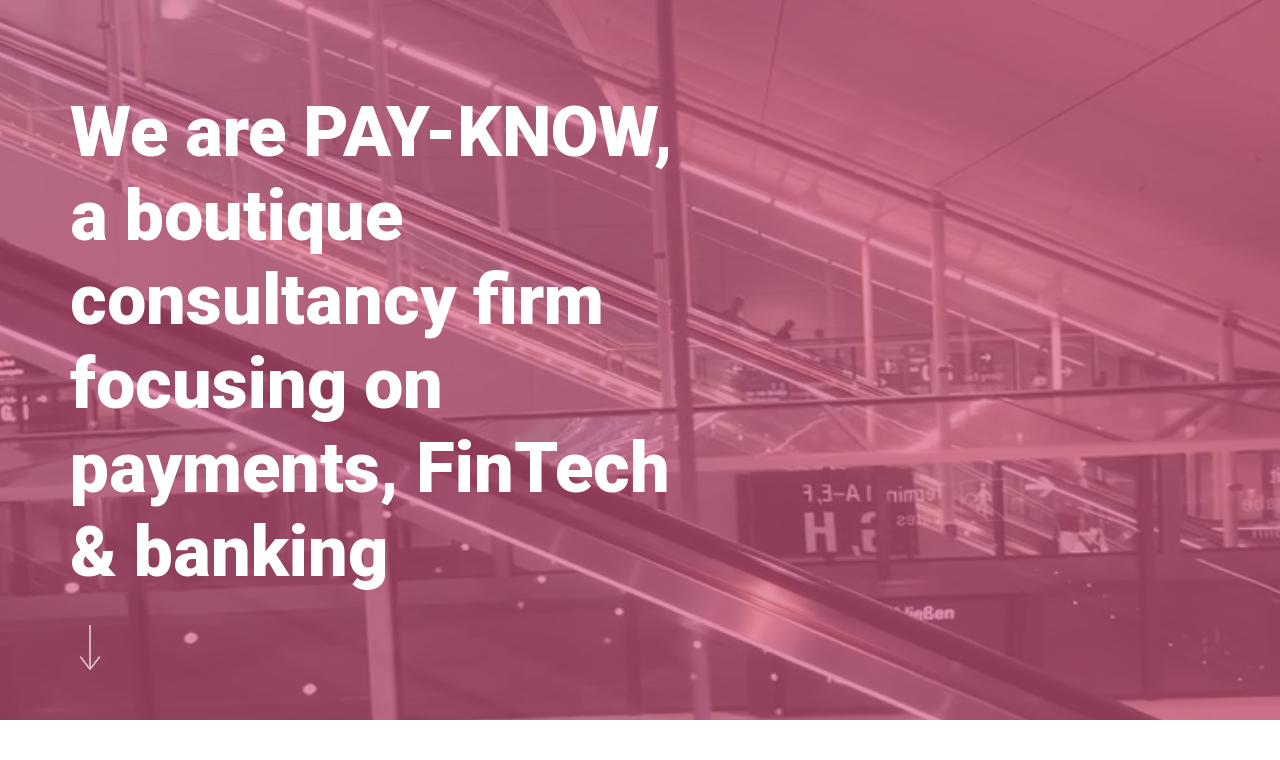

--- FILE ---
content_type: text/html; charset=UTF-8
request_url: https://pay-know.com/
body_size: 15347
content:
<!-- Global site tag (gtag.js) - Google Analytics -->
<script async src="https://www.googletagmanager.com/gtag/js?id=UA-123653964-1"></script>
<script>
  window.dataLayer = window.dataLayer || [];
  function gtag(){dataLayer.push(arguments);}
  gtag('js', new Date());

  gtag('config', 'UA-123653964-1');
</script>

<!DOCTYPE html>
<html lang="en-US">
<head>
    <meta charset="UTF-8">
    <meta name="viewport" content="width=device-width, initial-scale=1.0">
    <link rel="profile" href="http://gmpg.org/xfn/11">
    <link rel="pingback" href="https://pay-know.com/xmlrpc.php">

    <title>Pay-Know.com &#8211; Management Consultancy</title>
                        <script>
                            /* You can add more configuration options to webfontloader by previously defining the WebFontConfig with your options */
                            if ( typeof WebFontConfig === "undefined" ) {
                                WebFontConfig = new Object();
                            }
                            WebFontConfig['google'] = {families: ['Open+Sans:300,400,600,700,800,300italic,400italic,600italic,700italic,800italic']};

                            (function() {
                                var wf = document.createElement( 'script' );
                                wf.src = 'https://ajax.googleapis.com/ajax/libs/webfont/1.5.3/webfont.js';
                                wf.type = 'text/javascript';
                                wf.async = 'true';
                                var s = document.getElementsByTagName( 'script' )[0];
                                s.parentNode.insertBefore( wf, s );
                            })();
                        </script>
                        <meta name='robots' content='max-image-preview:large' />
	<style>img:is([sizes="auto" i], [sizes^="auto," i]) { contain-intrinsic-size: 3000px 1500px }</style>
	<link rel='dns-prefetch' href='//cdnjs.cloudflare.com' />
<link rel="alternate" type="application/rss+xml" title="Pay-Know.com &raquo; Feed" href="https://pay-know.com/feed/" />
<link rel="alternate" type="application/rss+xml" title="Pay-Know.com &raquo; Comments Feed" href="https://pay-know.com/comments/feed/" />
<link rel="alternate" type="application/rss+xml" title="Pay-Know.com &raquo; Home . Comments Feed" href="https://pay-know.com/home/feed/" />
<script type="text/javascript">
/* <![CDATA[ */
window._wpemojiSettings = {"baseUrl":"https:\/\/s.w.org\/images\/core\/emoji\/15.1.0\/72x72\/","ext":".png","svgUrl":"https:\/\/s.w.org\/images\/core\/emoji\/15.1.0\/svg\/","svgExt":".svg","source":{"concatemoji":"https:\/\/pay-know.com\/wp-includes\/js\/wp-emoji-release.min.js?ver=6.8.1"}};
/*! This file is auto-generated */
!function(i,n){var o,s,e;function c(e){try{var t={supportTests:e,timestamp:(new Date).valueOf()};sessionStorage.setItem(o,JSON.stringify(t))}catch(e){}}function p(e,t,n){e.clearRect(0,0,e.canvas.width,e.canvas.height),e.fillText(t,0,0);var t=new Uint32Array(e.getImageData(0,0,e.canvas.width,e.canvas.height).data),r=(e.clearRect(0,0,e.canvas.width,e.canvas.height),e.fillText(n,0,0),new Uint32Array(e.getImageData(0,0,e.canvas.width,e.canvas.height).data));return t.every(function(e,t){return e===r[t]})}function u(e,t,n){switch(t){case"flag":return n(e,"\ud83c\udff3\ufe0f\u200d\u26a7\ufe0f","\ud83c\udff3\ufe0f\u200b\u26a7\ufe0f")?!1:!n(e,"\ud83c\uddfa\ud83c\uddf3","\ud83c\uddfa\u200b\ud83c\uddf3")&&!n(e,"\ud83c\udff4\udb40\udc67\udb40\udc62\udb40\udc65\udb40\udc6e\udb40\udc67\udb40\udc7f","\ud83c\udff4\u200b\udb40\udc67\u200b\udb40\udc62\u200b\udb40\udc65\u200b\udb40\udc6e\u200b\udb40\udc67\u200b\udb40\udc7f");case"emoji":return!n(e,"\ud83d\udc26\u200d\ud83d\udd25","\ud83d\udc26\u200b\ud83d\udd25")}return!1}function f(e,t,n){var r="undefined"!=typeof WorkerGlobalScope&&self instanceof WorkerGlobalScope?new OffscreenCanvas(300,150):i.createElement("canvas"),a=r.getContext("2d",{willReadFrequently:!0}),o=(a.textBaseline="top",a.font="600 32px Arial",{});return e.forEach(function(e){o[e]=t(a,e,n)}),o}function t(e){var t=i.createElement("script");t.src=e,t.defer=!0,i.head.appendChild(t)}"undefined"!=typeof Promise&&(o="wpEmojiSettingsSupports",s=["flag","emoji"],n.supports={everything:!0,everythingExceptFlag:!0},e=new Promise(function(e){i.addEventListener("DOMContentLoaded",e,{once:!0})}),new Promise(function(t){var n=function(){try{var e=JSON.parse(sessionStorage.getItem(o));if("object"==typeof e&&"number"==typeof e.timestamp&&(new Date).valueOf()<e.timestamp+604800&&"object"==typeof e.supportTests)return e.supportTests}catch(e){}return null}();if(!n){if("undefined"!=typeof Worker&&"undefined"!=typeof OffscreenCanvas&&"undefined"!=typeof URL&&URL.createObjectURL&&"undefined"!=typeof Blob)try{var e="postMessage("+f.toString()+"("+[JSON.stringify(s),u.toString(),p.toString()].join(",")+"));",r=new Blob([e],{type:"text/javascript"}),a=new Worker(URL.createObjectURL(r),{name:"wpTestEmojiSupports"});return void(a.onmessage=function(e){c(n=e.data),a.terminate(),t(n)})}catch(e){}c(n=f(s,u,p))}t(n)}).then(function(e){for(var t in e)n.supports[t]=e[t],n.supports.everything=n.supports.everything&&n.supports[t],"flag"!==t&&(n.supports.everythingExceptFlag=n.supports.everythingExceptFlag&&n.supports[t]);n.supports.everythingExceptFlag=n.supports.everythingExceptFlag&&!n.supports.flag,n.DOMReady=!1,n.readyCallback=function(){n.DOMReady=!0}}).then(function(){return e}).then(function(){var e;n.supports.everything||(n.readyCallback(),(e=n.source||{}).concatemoji?t(e.concatemoji):e.wpemoji&&e.twemoji&&(t(e.twemoji),t(e.wpemoji)))}))}((window,document),window._wpemojiSettings);
/* ]]> */
</script>
<style id='wp-emoji-styles-inline-css' type='text/css'>

	img.wp-smiley, img.emoji {
		display: inline !important;
		border: none !important;
		box-shadow: none !important;
		height: 1em !important;
		width: 1em !important;
		margin: 0 0.07em !important;
		vertical-align: -0.1em !important;
		background: none !important;
		padding: 0 !important;
	}
</style>
<link rel='stylesheet' id='wp-block-library-css' href='https://pay-know.com/wp-includes/css/dist/block-library/style.min.css?ver=6.8.1' type='text/css' media='all' />
<style id='classic-theme-styles-inline-css' type='text/css'>
/*! This file is auto-generated */
.wp-block-button__link{color:#fff;background-color:#32373c;border-radius:9999px;box-shadow:none;text-decoration:none;padding:calc(.667em + 2px) calc(1.333em + 2px);font-size:1.125em}.wp-block-file__button{background:#32373c;color:#fff;text-decoration:none}
</style>
<style id='global-styles-inline-css' type='text/css'>
:root{--wp--preset--aspect-ratio--square: 1;--wp--preset--aspect-ratio--4-3: 4/3;--wp--preset--aspect-ratio--3-4: 3/4;--wp--preset--aspect-ratio--3-2: 3/2;--wp--preset--aspect-ratio--2-3: 2/3;--wp--preset--aspect-ratio--16-9: 16/9;--wp--preset--aspect-ratio--9-16: 9/16;--wp--preset--color--black: #000000;--wp--preset--color--cyan-bluish-gray: #abb8c3;--wp--preset--color--white: #ffffff;--wp--preset--color--pale-pink: #f78da7;--wp--preset--color--vivid-red: #cf2e2e;--wp--preset--color--luminous-vivid-orange: #ff6900;--wp--preset--color--luminous-vivid-amber: #fcb900;--wp--preset--color--light-green-cyan: #7bdcb5;--wp--preset--color--vivid-green-cyan: #00d084;--wp--preset--color--pale-cyan-blue: #8ed1fc;--wp--preset--color--vivid-cyan-blue: #0693e3;--wp--preset--color--vivid-purple: #9b51e0;--wp--preset--gradient--vivid-cyan-blue-to-vivid-purple: linear-gradient(135deg,rgba(6,147,227,1) 0%,rgb(155,81,224) 100%);--wp--preset--gradient--light-green-cyan-to-vivid-green-cyan: linear-gradient(135deg,rgb(122,220,180) 0%,rgb(0,208,130) 100%);--wp--preset--gradient--luminous-vivid-amber-to-luminous-vivid-orange: linear-gradient(135deg,rgba(252,185,0,1) 0%,rgba(255,105,0,1) 100%);--wp--preset--gradient--luminous-vivid-orange-to-vivid-red: linear-gradient(135deg,rgba(255,105,0,1) 0%,rgb(207,46,46) 100%);--wp--preset--gradient--very-light-gray-to-cyan-bluish-gray: linear-gradient(135deg,rgb(238,238,238) 0%,rgb(169,184,195) 100%);--wp--preset--gradient--cool-to-warm-spectrum: linear-gradient(135deg,rgb(74,234,220) 0%,rgb(151,120,209) 20%,rgb(207,42,186) 40%,rgb(238,44,130) 60%,rgb(251,105,98) 80%,rgb(254,248,76) 100%);--wp--preset--gradient--blush-light-purple: linear-gradient(135deg,rgb(255,206,236) 0%,rgb(152,150,240) 100%);--wp--preset--gradient--blush-bordeaux: linear-gradient(135deg,rgb(254,205,165) 0%,rgb(254,45,45) 50%,rgb(107,0,62) 100%);--wp--preset--gradient--luminous-dusk: linear-gradient(135deg,rgb(255,203,112) 0%,rgb(199,81,192) 50%,rgb(65,88,208) 100%);--wp--preset--gradient--pale-ocean: linear-gradient(135deg,rgb(255,245,203) 0%,rgb(182,227,212) 50%,rgb(51,167,181) 100%);--wp--preset--gradient--electric-grass: linear-gradient(135deg,rgb(202,248,128) 0%,rgb(113,206,126) 100%);--wp--preset--gradient--midnight: linear-gradient(135deg,rgb(2,3,129) 0%,rgb(40,116,252) 100%);--wp--preset--font-size--small: 13px;--wp--preset--font-size--medium: 20px;--wp--preset--font-size--large: 36px;--wp--preset--font-size--x-large: 42px;--wp--preset--spacing--20: 0.44rem;--wp--preset--spacing--30: 0.67rem;--wp--preset--spacing--40: 1rem;--wp--preset--spacing--50: 1.5rem;--wp--preset--spacing--60: 2.25rem;--wp--preset--spacing--70: 3.38rem;--wp--preset--spacing--80: 5.06rem;--wp--preset--shadow--natural: 6px 6px 9px rgba(0, 0, 0, 0.2);--wp--preset--shadow--deep: 12px 12px 50px rgba(0, 0, 0, 0.4);--wp--preset--shadow--sharp: 6px 6px 0px rgba(0, 0, 0, 0.2);--wp--preset--shadow--outlined: 6px 6px 0px -3px rgba(255, 255, 255, 1), 6px 6px rgba(0, 0, 0, 1);--wp--preset--shadow--crisp: 6px 6px 0px rgba(0, 0, 0, 1);}:where(.is-layout-flex){gap: 0.5em;}:where(.is-layout-grid){gap: 0.5em;}body .is-layout-flex{display: flex;}.is-layout-flex{flex-wrap: wrap;align-items: center;}.is-layout-flex > :is(*, div){margin: 0;}body .is-layout-grid{display: grid;}.is-layout-grid > :is(*, div){margin: 0;}:where(.wp-block-columns.is-layout-flex){gap: 2em;}:where(.wp-block-columns.is-layout-grid){gap: 2em;}:where(.wp-block-post-template.is-layout-flex){gap: 1.25em;}:where(.wp-block-post-template.is-layout-grid){gap: 1.25em;}.has-black-color{color: var(--wp--preset--color--black) !important;}.has-cyan-bluish-gray-color{color: var(--wp--preset--color--cyan-bluish-gray) !important;}.has-white-color{color: var(--wp--preset--color--white) !important;}.has-pale-pink-color{color: var(--wp--preset--color--pale-pink) !important;}.has-vivid-red-color{color: var(--wp--preset--color--vivid-red) !important;}.has-luminous-vivid-orange-color{color: var(--wp--preset--color--luminous-vivid-orange) !important;}.has-luminous-vivid-amber-color{color: var(--wp--preset--color--luminous-vivid-amber) !important;}.has-light-green-cyan-color{color: var(--wp--preset--color--light-green-cyan) !important;}.has-vivid-green-cyan-color{color: var(--wp--preset--color--vivid-green-cyan) !important;}.has-pale-cyan-blue-color{color: var(--wp--preset--color--pale-cyan-blue) !important;}.has-vivid-cyan-blue-color{color: var(--wp--preset--color--vivid-cyan-blue) !important;}.has-vivid-purple-color{color: var(--wp--preset--color--vivid-purple) !important;}.has-black-background-color{background-color: var(--wp--preset--color--black) !important;}.has-cyan-bluish-gray-background-color{background-color: var(--wp--preset--color--cyan-bluish-gray) !important;}.has-white-background-color{background-color: var(--wp--preset--color--white) !important;}.has-pale-pink-background-color{background-color: var(--wp--preset--color--pale-pink) !important;}.has-vivid-red-background-color{background-color: var(--wp--preset--color--vivid-red) !important;}.has-luminous-vivid-orange-background-color{background-color: var(--wp--preset--color--luminous-vivid-orange) !important;}.has-luminous-vivid-amber-background-color{background-color: var(--wp--preset--color--luminous-vivid-amber) !important;}.has-light-green-cyan-background-color{background-color: var(--wp--preset--color--light-green-cyan) !important;}.has-vivid-green-cyan-background-color{background-color: var(--wp--preset--color--vivid-green-cyan) !important;}.has-pale-cyan-blue-background-color{background-color: var(--wp--preset--color--pale-cyan-blue) !important;}.has-vivid-cyan-blue-background-color{background-color: var(--wp--preset--color--vivid-cyan-blue) !important;}.has-vivid-purple-background-color{background-color: var(--wp--preset--color--vivid-purple) !important;}.has-black-border-color{border-color: var(--wp--preset--color--black) !important;}.has-cyan-bluish-gray-border-color{border-color: var(--wp--preset--color--cyan-bluish-gray) !important;}.has-white-border-color{border-color: var(--wp--preset--color--white) !important;}.has-pale-pink-border-color{border-color: var(--wp--preset--color--pale-pink) !important;}.has-vivid-red-border-color{border-color: var(--wp--preset--color--vivid-red) !important;}.has-luminous-vivid-orange-border-color{border-color: var(--wp--preset--color--luminous-vivid-orange) !important;}.has-luminous-vivid-amber-border-color{border-color: var(--wp--preset--color--luminous-vivid-amber) !important;}.has-light-green-cyan-border-color{border-color: var(--wp--preset--color--light-green-cyan) !important;}.has-vivid-green-cyan-border-color{border-color: var(--wp--preset--color--vivid-green-cyan) !important;}.has-pale-cyan-blue-border-color{border-color: var(--wp--preset--color--pale-cyan-blue) !important;}.has-vivid-cyan-blue-border-color{border-color: var(--wp--preset--color--vivid-cyan-blue) !important;}.has-vivid-purple-border-color{border-color: var(--wp--preset--color--vivid-purple) !important;}.has-vivid-cyan-blue-to-vivid-purple-gradient-background{background: var(--wp--preset--gradient--vivid-cyan-blue-to-vivid-purple) !important;}.has-light-green-cyan-to-vivid-green-cyan-gradient-background{background: var(--wp--preset--gradient--light-green-cyan-to-vivid-green-cyan) !important;}.has-luminous-vivid-amber-to-luminous-vivid-orange-gradient-background{background: var(--wp--preset--gradient--luminous-vivid-amber-to-luminous-vivid-orange) !important;}.has-luminous-vivid-orange-to-vivid-red-gradient-background{background: var(--wp--preset--gradient--luminous-vivid-orange-to-vivid-red) !important;}.has-very-light-gray-to-cyan-bluish-gray-gradient-background{background: var(--wp--preset--gradient--very-light-gray-to-cyan-bluish-gray) !important;}.has-cool-to-warm-spectrum-gradient-background{background: var(--wp--preset--gradient--cool-to-warm-spectrum) !important;}.has-blush-light-purple-gradient-background{background: var(--wp--preset--gradient--blush-light-purple) !important;}.has-blush-bordeaux-gradient-background{background: var(--wp--preset--gradient--blush-bordeaux) !important;}.has-luminous-dusk-gradient-background{background: var(--wp--preset--gradient--luminous-dusk) !important;}.has-pale-ocean-gradient-background{background: var(--wp--preset--gradient--pale-ocean) !important;}.has-electric-grass-gradient-background{background: var(--wp--preset--gradient--electric-grass) !important;}.has-midnight-gradient-background{background: var(--wp--preset--gradient--midnight) !important;}.has-small-font-size{font-size: var(--wp--preset--font-size--small) !important;}.has-medium-font-size{font-size: var(--wp--preset--font-size--medium) !important;}.has-large-font-size{font-size: var(--wp--preset--font-size--large) !important;}.has-x-large-font-size{font-size: var(--wp--preset--font-size--x-large) !important;}
:where(.wp-block-post-template.is-layout-flex){gap: 1.25em;}:where(.wp-block-post-template.is-layout-grid){gap: 1.25em;}
:where(.wp-block-columns.is-layout-flex){gap: 2em;}:where(.wp-block-columns.is-layout-grid){gap: 2em;}
:root :where(.wp-block-pullquote){font-size: 1.5em;line-height: 1.6;}
</style>
<link rel='stylesheet' id='ssb-ui-style-css' href='https://pay-know.com/wp-content/plugins/sticky-side-buttons/assets/css/ssb-ui-style.css?ver=2.0.3' type='text/css' media='all' />
<link rel='stylesheet' id='ssb-fontawesome-frontend-css' href='https://cdnjs.cloudflare.com/ajax/libs/font-awesome/6.7.2/css/all.min.css?ver=6.7.2' type='text/css' media='all' />
<link rel='stylesheet' id='js_composer_front-css' href='https://pay-know.com/wp-content/plugins/js_composer/assets/css/js_composer.min.css?ver=5.4.7' type='text/css' media='all' />
<link rel='stylesheet' id='isotope-css-css' href='https://pay-know.com/wp-content/plugins/js_composer/assets/css/lib/isotope.min.css?ver=5.4.7' type='text/css' media='all' />
<link rel='stylesheet' id='levelup-style-css' href='https://pay-know.com/wp-content/themes/levelup/style.css?ver=6.8.1' type='text/css' media='all' />
<link rel='stylesheet' id='levelup_main-css' href='https://pay-know.com/wp-content/themes/levelup/assets/css/style.css?ver=6.8.1' type='text/css' media='all' />
<style id='levelup_main-inline-css' type='text/css'>
            #header-menu.slidedown-layout,
            #header-menu.fixed-layout,
            #header-menu.static-layout,
            #header-menu.fixed-layout .container,
            #header-menu.static-layout .container
            {
                height: 80px;
            }

            @media only screen and (min-width: 992px){
                body.admin-bar #header-search {
                    top: 32px
                }
                                #header,
                #header-menu {
                    top: auto;
                }
                #header #logo,
                #header .menu-right-side {
                    height: 80px;
                    top: 0;
                }

                
                
            }

                                    #header:not(.with-columns) #logo .logo-holder,            #header:not(.with-columns) .menu-right-side .side-icon {
                top: 50%;
                -webkit-transform: translateY(-50%);
                -moz-transform: translateY(-50%);
                -o-transform: translateY(-50%);
                -ms-transform: translateY(-50%);
                transform: translateY(-50%);
            }

                        #header-menu #main-menu {
                margin-right: 120px;
            }
                        
            
                            #header_spacer {
                    height: 80px;
                }
                                        @media screen and (min-width: 992px){
                    #header_spacer {
                        display: none;
                    }
                }

                                    
                        .rdy-menu > li {
                height: 80px;
            }
            .rdy-menu > li > a,
            .rdy-menu > li > .title {
                line-height: 80px !important;
            }
            
            
            
                                    
            
            
        
</style>
<link rel='stylesheet' id='levelup_font_sym-css' href='https://pay-know.com/wp-content/themes/levelup/assets/fonts/g79/styles.css?ver=6.8.1' type='text/css' media='all' />
<link rel='stylesheet' id='levelup_animated-css' href='https://pay-know.com/wp-content/themes/levelup/assets/vendor/animate.css?ver=6.8.1' type='text/css' media='all' />
<link rel='stylesheet' id='font-awesome-css' href='https://pay-know.com/wp-content/plugins/js_composer/assets/lib/bower/font-awesome/css/font-awesome.min.css?ver=5.4.7' type='text/css' media='all' />
<link rel='stylesheet' id='owl-carousel-css' href='https://pay-know.com/wp-content/themes/levelup/assets/vendor/owl-carousel/assets/owl.carousel.css?ver=6.8.1' type='text/css' media='all' />
<link rel='stylesheet' id='levelup_custom-css' href='https://pay-know.com/wp-content/uploads/wp-less/levelup/assets/css/custom-62c2335dd9.css?ver=6.8.1' type='text/css' media='all' />
<link rel='stylesheet' id='animsition-css' href='https://pay-know.com/wp-content/themes/levelup/assets/vendor/animsition/css/animsition.css?ver=6.8.1' type='text/css' media='all' />
<script type="text/javascript" src="https://pay-know.com/wp-includes/js/jquery/jquery.min.js?ver=3.7.1" id="jquery-core-js"></script>
<script type="text/javascript" src="https://pay-know.com/wp-includes/js/jquery/jquery-migrate.min.js?ver=3.4.1" id="jquery-migrate-js"></script>
<script type="text/javascript" src="https://pay-know.com/wp-content/themes/levelup/assets/vendor/animsition/js/jquery.animsition.min.js?ver=6.8.1" id="animsition_script-js"></script>
<link rel="https://api.w.org/" href="https://pay-know.com/wp-json/" /><link rel="alternate" title="JSON" type="application/json" href="https://pay-know.com/wp-json/wp/v2/pages/27" /><link rel="EditURI" type="application/rsd+xml" title="RSD" href="https://pay-know.com/xmlrpc.php?rsd" />
<meta name="generator" content="WordPress 6.8.1" />
<link rel="canonical" href="https://pay-know.com/" />
<link rel='shortlink' href='https://pay-know.com/' />
<link rel="alternate" title="oEmbed (JSON)" type="application/json+oembed" href="https://pay-know.com/wp-json/oembed/1.0/embed?url=https%3A%2F%2Fpay-know.com%2F" />
<link rel="alternate" title="oEmbed (XML)" type="text/xml+oembed" href="https://pay-know.com/wp-json/oembed/1.0/embed?url=https%3A%2F%2Fpay-know.com%2F&#038;format=xml" />
		<!-- HappyForms global container -->
		<script type="text/javascript">HappyForms = {};</script>
		<!-- End of HappyForms global container -->
		        <!--[if IE]>
        <script src="https://pay-know.com/wp-content/themes/levelup/assets/vendor/html5shiv.min.js"></script>
        <![endif]-->
        <style type="text/css">.recentcomments a{display:inline !important;padding:0 !important;margin:0 !important;}</style><meta name="generator" content="Powered by WPBakery Page Builder - drag and drop page builder for WordPress."/>
<!--[if lte IE 9]><link rel="stylesheet" type="text/css" href="https://pay-know.com/wp-content/plugins/js_composer/assets/css/vc_lte_ie9.min.css" media="screen"><![endif]-->        <script type="text/javascript">
            jQuery( document ).ready( function($) {
                $('.animsition').animsition({
                    inClass : 'fade-in',
                    outClass : 'fade-out',
                    inDuration : 1500,
                    outDuration : 800,
                    loading : true,
                    loadingClass: 'animsition-loading-image',                    touchSupport: false,
                    linkElement: '.animsition-link, a[href]:not([target="_blank"]):not([href^="https://pay-know.com/#"]):not([href^="#"]):not([href~="#"]):not([href*="javascript"]):not([href*=".jpg"]):not([href*=".jpeg"]):not([href*=".gif"]):not([href*=".png"]):not([href*=".mov"]):not([href*=".swf"]):not([href*=".mp4"]):not([href*=".flv"]):not([href*=".avi"]):not([href*=".mp3"]):not([href^="mailto:"]):not([href^="tel:"]):not([class="no-animation"]):not([class="comment-reply-link"]):not([id="toggle-nav"]):not(.add_to_cart_button):not(.remove)'
                });
            });
        </script>
            <style type="text/css">
            
                        .animsition-loading-image {
                position: fixed;
                top: 0;
                z-index: 100;
                width: 100%;
                height: 100%;
                background: url() center center no-repeat;

                -webkit-animation-fill-mode: both;
                -o-animation-fill-mode: both;
                animation-fill-mode: both;
            }
                    </style>
    <link rel="icon" href="https://pay-know.com/wp-content/uploads/2020/06/cropped-Logo-Site-Pay-Know-32x32.png" sizes="32x32" />
<link rel="icon" href="https://pay-know.com/wp-content/uploads/2020/06/cropped-Logo-Site-Pay-Know-192x192.png" sizes="192x192" />
<link rel="apple-touch-icon" href="https://pay-know.com/wp-content/uploads/2020/06/cropped-Logo-Site-Pay-Know-180x180.png" />
<meta name="msapplication-TileImage" content="https://pay-know.com/wp-content/uploads/2020/06/cropped-Logo-Site-Pay-Know-270x270.png" />
<style type="text/css" title="dynamic-css" class="options-output">.wpb_text_column .dropcap{padding-top:0;padding-right:0;padding-bottom:0;padding-left:0;}</style><style type="text/css" data-type="vc_shortcodes-custom-css">.vc_custom_1554307516971{background-color: #999999 !important;background-position: center !important;background-repeat: no-repeat !important;background-size: cover !important;}.vc_custom_1458218537251{padding-top: 10% !important;}.vc_custom_1459331862721{padding-top: 60px !important;padding-bottom: 7vw !important;}.vc_custom_1467966768076{margin-top: 30px !important;margin-left: 10px !important;}.vc_custom_1527982034920{margin-top: -30px !important;margin-bottom: 5% !important;}.vc_custom_1527967706997{margin-bottom: 40px !important;}.vc_custom_1527983800542{margin-top: 20px !important;margin-bottom: 40px !important;}.vc_custom_1527968179753{margin-top: 40px !important;padding-right: 15% !important;}.vc_custom_1458218778518{margin-left: 40px !important;}.vc_custom_1527983868811{margin-top: 20px !important;margin-bottom: 40px !important;}.vc_custom_1527979476683{margin-top: 8% !important;}.vc_custom_1527983878518{margin-top: 20px !important;}.vc_custom_1527979714618{margin-top: 8% !important;}.vc_custom_1528059841896{margin-top: 20px !important;margin-bottom: 40px !important;padding-top: 40px !important;padding-bottom: 40px !important;}.vc_custom_1528052865957{margin-top: 4% !important;margin-bottom: 6% !important;padding-right: 15% !important;padding-left: 15% !important;}.vc_custom_1534585658539{margin-top: 4% !important;margin-bottom: 6% !important;padding-right: 15% !important;padding-left: 15% !important;}.vc_custom_1555413987286{margin-top: 4% !important;margin-bottom: 6% !important;padding-right: 15% !important;padding-left: 15% !important;}.vc_custom_1534704067630{margin-top: 4% !important;margin-bottom: 6% !important;padding-right: 15% !important;padding-left: 15% !important;}</style><noscript><style type="text/css"> .wpb_animate_when_almost_visible { opacity: 1; }</style></noscript></head>

<body class="home wp-singular page-template-default page page-id-27 wp-theme-levelup animated-anchors wpb-js-composer js-comp-ver-5.4.7 vc_responsive">
<div class="body-wrapper animsition">
    <span id="totop"></span>

    

<div class="body-overlay" data-search="1"></div>



    <div id="page" class="hfeed site">

        <div id="content" class="site-content">

                        
	<div id="primary" class="content-area">
		<main id="main" class="site-main">
			                <div class="container-fluid container-main">
            
            <div class="row">

            <div class=" page-content">
			
				<article id="post-27" class="post-27 page type-page status-publish hentry">
	<div class="entry-content row">
		<div class="container-fluid row_section vc_row_p_30"><div  class="vc_row wpb_row vc_row-fluid vc_custom_1554307516971 vc_row-has-fill vc_column-gap-30 rdy_vc_row-o-full-height rdy_vc_row-o-columns-middle rdy_vc_row-flex vc_row-694d8046c4ad8984240439 video_section"   style=' text-align:left;'><video  preload="auto" loop autoplay muted><source type="video/mp4" src="https://pay-know.com/wp-content/uploads/2019/03/Airport-Movie-Extra-Light.mp4"></video><div class="row-overlay active" style="background: #d2527f;background: -moz-linear-gradient(top, #d2527f 0%, #d2527f 100%);background: -webkit-linear-gradient(top, #d2527f 0%, #d2527f 100%);background: linear-gradient(to bottom, #d2527f 0%, #d2527f 100%);opacity:0.65;"></div><div class="row-container container"><div class="row-inner"><div class="wpb_column vc_column_container vc_col-sm-3 vc_col-lg-7 vc_col-md-8 vc_column_container_694d8046c4d28549830549"><div class="vc_column-inner vc_custom_1459331862721"><div class="wpb_wrapper"><div class="vc_custom_heading vc_custom_heading_694d8046c4f1d674008213"  data-text-animate="word" data-text-animate-speed="fast" data-text-animate-type="fadeIn"><h2 style="font-size: 70px;color: #ffffff;text-align: left;font-family:Roboto;font-weight:900;font-style:normal;line-height: 120% !important" class="responsive-h4"><span class="hilight"  >We are PAY-KNOW, a boutique consultancy firm focusing on payments, FinTech &amp; banking</span></h2></div>
	<div class="wpb_single_image wpb_single_image_1 wpb_content_element vc_align_left vc_custom_1467966768076 animate-element" style='transition-delay:3000ms; -webkit-animation-delay:3000ms; -moz-animation-delay:3000ms; animation-delay:3000ms;' data-animation-class="fadeIn">
		<div class="wpb_wrapper">
			
			<a href="#scrolldown" target="_self"><div class="vc_single_image-wrapper   vc_box_border_grey anm-arrow-down-inf"><img decoding="async" width="20" height="45" src="https://pay-know.com/wp-content/uploads/2015/07/arrow1.png" class="vc_single_image-img attachment-full" alt="" /></div></a>
		</div>
	</div>
</div></div></div></div></div></div></div><div class="container row_section vc_row_p_30"><div  class="vc_row wpb_row vc_row-fluid vc_column-gap-30 vc_row-694d8046c54da572085591 animate-element"   style=' text-align:left;' data-animation-class="fadeIn"><div class="row-container container-fluid"><div class="row-inner"><div class="wpb_column vc_column_container vc_col-sm-12 vc_column_container_694d8046c55c4754397613"><div class="vc_column-inner "><div class="wpb_wrapper"><div class="vc_custom_heading vc_custom_1527982034920 vc_custom_heading_694d8046c56cc306275055" ><h2 style="font-size: 75px;text-align: left;font-family:Roboto;font-weight:900;font-style:normal;line-height: 100% !important" class="responsive-h4"><span class="hilight"  >WHY CHOOSE PAY-KNOW .</span></h2></div>
	<div class="wpb_text_column_2 wpb_text_column wpb_content_element  vc_custom_1527967706997">
		<div class="wpb_wrapper" >
			<p>The payments landscape is complex and challenging. Working with our industry experts, all with a minimum of 10 years international experience, will help making the right choice. Wether you are looking for a new payments partner, would like to reduce your fraud levels or optimize your payment approval rates, we can help. We would like to take the burden out your hands!</p>

		</div> 
	</div> <div class="rdy_separator_694d8046c59ce350031286 rdy_separator normal  vc_sep_pos_align_center" style="border-color: #cccccc;border-top-width: 1px;border-style: solid;max-width: 100px;"></div>
</div></div></div></div></div></div></div><div class="container row_section vc_row_p_30"><div  class="vc_row wpb_row vc_row-fluid vc_column-gap-30 vc_row-694d8046c5ab6915944702 animate-element"   style=' text-align:left;' data-animation-class="fadeIn"><div class="row-container container-fluid"><div class="row-inner"><div class="wpb_column vc_column_container vc_col-sm-12 vc_col-md-6 vc_column_container_694d8046c5b87025382826"><div class="vc_column-inner "><div class="wpb_wrapper"><div class="vc_custom_heading inline vc_custom_heading_694d8046c5c4a398276527" ><h2 style="font-size: 90px;text-align: left;font-family:Roboto;font-weight:400;font-style:normal"><span class="hilight"  >01</span>&nbsp;</h2></div><div class="vc_custom_heading inline vc_custom_heading_694d8046c5d36696498967" ><h2 style="text-align: left;font-family:Roboto;font-weight:400;font-style:normal;line-height: 100% !important"><span class="hilight"  >COMPLETELY<br />
INDEPENDENT .</span>&nbsp;</h2></div><div class="rdy_separator_694d8046c5d9a761727044 rdy_separator vc_custom_1527983800542 normal  vc_sep_pos_align_left animate animate1" style="border-color: #d2527f;border-top-width: 3px;border-style: solid;" data-animation-delay="500"></div>

	<div class="wpb_text_column_3 wpb_text_column wpb_content_element  vc_custom_1527968179753">
		<div class="wpb_wrapper" >
			<p>When you are doing an RFP or RFI, it is important you rely on a partner that is independent. Making the right choice for you is what matters to us the most, which makes us complete trustworthy. This means we don&#8217;t work with preferred partners, don&#8217;t have referral agreements in place or have any incentives for referring payments and fraud solution providers.</p>

		</div> 
	</div> </div></div></div><div class="wpb_column vc_column_container vc_col-sm-12 vc_col-md-6 vc_column_container_694d8046c5e56576955331"><div class="vc_column-inner "><div class="wpb_wrapper">
	<div class="wpb_single_image wpb_single_image_4 wpb_content_element vc_align_center">
		<div class="wpb_wrapper">
			
			<div class="vc_single_image-wrapper   vc_box_border_grey"><img fetchpriority="high" decoding="async" width="640" height="480" src="https://pay-know.com/wp-content/uploads/2018/08/pexels-photo-680257.jpeg" class="vc_single_image-img attachment-full" alt="" srcset="https://pay-know.com/wp-content/uploads/2018/08/pexels-photo-680257.jpeg 640w, https://pay-know.com/wp-content/uploads/2018/08/pexels-photo-680257-300x225.jpeg 300w" sizes="(max-width: 640px) 100vw, 640px" /></div>
		</div>
	</div>
</div></div></div></div></div></div></div><div class="container row_section vc_row_p_30"><div  class="vc_row wpb_row vc_row-fluid vc_custom_1458218537251 vc_column-gap-30 vc_row-694d8046c63a7891144088 animate-element"   style=' text-align:left;' data-animation-class="fadeIn"><div class="row-container container-fluid"><div class="row-inner"><div class="wpb_column vc_column_container vc_col-sm-5 vc_column_container_694d8046c647e513294200"><div class="vc_column-inner "><div class="wpb_wrapper">
	<div class="wpb_single_image wpb_single_image_5 wpb_content_element vc_align_left">
		<div class="wpb_wrapper">
			
			<div class="vc_single_image-wrapper   vc_box_border_grey"><img decoding="async" width="640" height="423" src="https://pay-know.com/wp-content/uploads/2018/08/stock2.jpeg" class="vc_single_image-img attachment-full" alt="" srcset="https://pay-know.com/wp-content/uploads/2018/08/stock2.jpeg 640w, https://pay-know.com/wp-content/uploads/2018/08/stock2-300x198.jpeg 300w" sizes="(max-width: 640px) 100vw, 640px" /></div>
		</div>
	</div>
</div></div></div><div class="wpb_column vc_column_container vc_col-sm-6 vc_column_container_694d8046c673d586684452"><div class="vc_column-inner vc_custom_1458218778518"><div class="wpb_wrapper"><div class="vc_custom_heading inline vc_custom_heading_694d8046c686c995808242" ><h2 style="font-size: 90px;text-align: left;font-family:Roboto;font-weight:400;font-style:normal"><span class="hilight"  >02</span>&nbsp;</h2></div><div class="vc_custom_heading inline vc_custom_heading_694d8046c6970403333063" ><h2 style="text-align: left;font-family:Roboto;font-weight:400;font-style:normal;line-height: 100% !important;text-transform:uppercase"><span class="hilight"  >KNOWLEDGE &amp;<br />
EXPERTISE .</span>&nbsp;</h2></div><div class="rdy_separator_694d8046c6a04354245470 rdy_separator vc_custom_1527983868811 normal  vc_sep_pos_align_left animate animate1" style="border-color: #d2527f;border-top-width: 3px;border-style: solid;" data-animation-delay="250"></div>

	<div class="wpb_text_column_6 wpb_text_column wpb_content_element  vc_custom_1527979476683">
		<div class="wpb_wrapper" >
			<p>Our team consists of experts with a minimum of ten years experience. We have worked for PSP&#8217;s, acquirers, issuers and merchants. This means we understand your challenge and bring in the right consultants to drive your business forward.</p>

		</div> 
	</div> </div></div></div></div></div></div></div><div class="container row_section vc_row_p_30"><div  class="vc_row wpb_row vc_row-fluid vc_column-gap-60 rdy_vc_row-o-equal-height rdy_vc_row-flex vc_row-694d8046c6b53198065113 animate-element"   style=' text-align:left;' data-animation-class="fadeIn"><div class="row-container container-fluid"><div class="row-inner"><div class="wpb_column vc_column_container vc_col-sm-7 vc_col-md-offset-1 vc_col-md-6 vc_column_container_694d8046c6be0924107163"><div class="vc_column-inner "><div class="wpb_wrapper"><div class="vc_custom_heading inline vc_custom_heading_694d8046c6cda685947633" ><h2 style="font-size: 90px;text-align: left;font-family:Roboto;font-weight:400;font-style:normal"><span class="hilight"  >03</span>&nbsp;</h2></div><div class="vc_custom_heading inline vc_custom_heading_694d8046c6dc6443929032" ><h2 style="font-size: 30px;text-align: left;font-family:Roboto;font-weight:400;font-style:normal;line-height: 100% !important;text-transform:uppercase"><span class="hilight"  >REVENUE<br />
DRIVEN .</span>&nbsp;</h2></div><div class="rdy_separator_694d8046c6e4e115007750 rdy_separator vc_custom_1527983878518 normal  vc_sep_pos_align_left animate animate1" style="border-color: #d2527f;border-top-width: 3px;border-style: solid;" data-animation-delay="250"></div>

	<div class="wpb_text_column_7 wpb_text_column wpb_content_element  vc_custom_1527979714618">
		<div class="wpb_wrapper" >
			<p>The smallest change can have the biggest impact. Managing fraud rules is not only to spot the fraud, it is also to find the right balance on online sales. We help with optimizing your cost for transaction processing, fraud- and risk management and contract negotiations with payments- and fraud solution providers.</p>

		</div> 
	</div> </div></div></div><div class="wpb_column vc_column_container vc_col-sm-4 vc_col-md-4 vc_column_container_694d8046c6f38682493411 column_vertical_align_bottom"><div class="vc_column-inner "><div class="wpb_wrapper">
	<div class="wpb_single_image wpb_single_image_8 wpb_content_element vc_align_center">
		<div class="wpb_wrapper">
			
			<div class="vc_single_image-wrapper   vc_box_border_grey"><img loading="lazy" decoding="async" width="640" height="426" src="https://pay-know.com/wp-content/uploads/2018/08/stock3.jpeg" class="vc_single_image-img attachment-full" alt="" srcset="https://pay-know.com/wp-content/uploads/2018/08/stock3.jpeg 640w, https://pay-know.com/wp-content/uploads/2018/08/stock3-300x200.jpeg 300w" sizes="auto, (max-width: 640px) 100vw, 640px" /></div>
		</div>
	</div>
</div></div></div></div></div></div></div><div class="container row_section vc_row_p_30"><div id="fp_works"  class="vc_row wpb_row vc_row-fluid vc_column-gap-30 vc_row-694d8046c733b921164236 animate-element"   style=' text-align:left;' data-animation-class="fadeIn"><div class="row-container container-fluid"><div class="row-inner"><div class="wpb_column vc_column_container vc_col-sm-12 vc_column_container_694d8046c7490397722282"><div class="vc_column-inner "><div class="wpb_wrapper"><div class="vc_custom_heading vc_custom_1528059841896 vc_custom_heading_694d8046c7628508707095" ><h2 style="font-size: 70px;color: #222222;text-align: center;font-family:Roboto;font-weight:900;font-style:normal;line-height: 100% !important" class="responsive-h4"><span class="hilight"  >Knowledge .</span></h2></div><div class="container-fluid0 rdy_portfolio_container"><div class="rdy_portfolio_wrap row0"><div class="rdy_portfolio-9 rdy-portfolio-container iso-container no-gutter hover-2 rdy-grid" data-gutter="0" data-uniqid="1409305847"><div class="item-5407 isotope-item grid-item col-lg-3 col-md-4 col-sm-6 col-xs-12 category-0">
    <article class="post post-5407 rdy_portfolio type-rdy_portfolio status-publish has-post-thumbnail hentry">
        <div class="grid">
                        <figure>
                
                <div class="picture">
                    
                    <a  href="https://pay-know.com/wp-content/uploads/2018/06/d01_portfolio_02.jpg"  ><img loading="lazy" decoding="async" class="preload-me preload-i" src="https://pay-know.com/wp-content/uploads/2018/06/d01_portfolio_02-900x600.jpg" alt="" width="900" height="600" /><div class="overlay" style="background-color:#d2527f;"></div></a>                                    </div>

				
                                    <a class="mfp-lightbox" href="https://pay-know.com/wp-content/uploads/2018/06/d01_portfolio_02.jpg">
                
                    
                    <div class="figcaption only_title">
                    <div class="col-table">
                    <div class="col-td">
                        <h2>Payment Facilitator .</h2>                                            </div>
                    </div>
                    </div>

                    
                                    </a>
                

            </figure>

                    </div>
    </article><!-- #post-5407 -->
</div><div class="item-5404 isotope-item grid-item col-lg-3 col-md-4 col-sm-6 col-xs-12 category-29 category-30">
    <article class="post post-5404 rdy_portfolio type-rdy_portfolio status-publish has-post-thumbnail hentry rdy_portfolio_category-app rdy_portfolio_category-design">
        <div class="grid">
                        <figure>
                
                <div class="picture">
                    
                    <a  href="https://pay-know.com/wp-content/uploads/2015/11/ExactTime.jpg"  ><img loading="lazy" decoding="async" class="preload-me preload-i" src="https://pay-know.com/wp-content/uploads/2015/11/ExactTime-900x600.jpg" alt="" width="900" height="600" /><div class="overlay" style="background-color:#d2527f;"></div></a>                                    </div>

				
                                    <a class="mfp-lightbox" href="https://pay-know.com/wp-content/uploads/2015/11/ExactTime.jpg">
                
                    
                    <div class="figcaption only_title">
                    <div class="col-table">
                    <div class="col-td">
                        <h2>Consumer Goods .</h2>                                            </div>
                    </div>
                    </div>

                    
                                    </a>
                

            </figure>

                    </div>
    </article><!-- #post-5404 -->
</div><div class="item-979 isotope-item grid-item col-lg-3 col-md-4 col-sm-6 col-xs-12 category-30 category-32">
    <article class="post post-979 rdy_portfolio type-rdy_portfolio status-publish has-post-thumbnail hentry rdy_portfolio_category-design rdy_portfolio_category-web-design">
        <div class="grid">
                        <figure>
                
                <div class="picture">
                    
                    <a  href="https://pay-know.com/wp-content/uploads/2015/11/joystick-1216816_1920.jpg"  ><img loading="lazy" decoding="async" class="preload-me preload-i" src="https://pay-know.com/wp-content/uploads/2015/11/joystick-1216816_1920-900x600.jpg" alt="" width="900" height="600" /><div class="overlay" style="background-color:#d2527f;"></div></a>                                    </div>

				
                                    <a class="mfp-lightbox" href="https://pay-know.com/wp-content/uploads/2015/11/joystick-1216816_1920.jpg">
                
                    
                    <div class="figcaption only_title">
                    <div class="col-table">
                    <div class="col-td">
                        <h2>Gaming .</h2>                                            </div>
                    </div>
                    </div>

                    
                                    </a>
                

            </figure>

                    </div>
    </article><!-- #post-979 -->
</div><div class="item-963 isotope-item grid-item col-lg-3 col-md-4 col-sm-6 col-xs-12 category-29 category-30 category-32">
    <article class="post post-963 rdy_portfolio type-rdy_portfolio status-publish has-post-thumbnail hentry rdy_portfolio_category-app rdy_portfolio_category-design rdy_portfolio_category-web-design">
        <div class="grid">
                        <figure>
                
                <div class="picture">
                    
                    <a  href="https://pay-know.com/wp-content/uploads/2015/11/cruise-1578528_1920.jpg"  ><img loading="lazy" decoding="async" class="preload-me preload-i" src="https://pay-know.com/wp-content/uploads/2015/11/cruise-1578528_1920-900x600.jpg" alt="" width="900" height="600" /><div class="overlay" style="background-color:#d2527f;"></div></a>                                    </div>

				
                                    <a class="mfp-lightbox" href="https://pay-know.com/wp-content/uploads/2015/11/cruise-1578528_1920.jpg">
                
                    
                    <div class="figcaption only_title">
                    <div class="col-table">
                    <div class="col-td">
                        <h2>Travel .</h2>                                            </div>
                    </div>
                    </div>

                    
                                    </a>
                

            </figure>

                    </div>
    </article><!-- #post-963 -->
</div><div class="item-937 isotope-item grid-item col-lg-3 col-md-4 col-sm-6 col-xs-12 category-29 category-30">
    <article class="post post-937 rdy_portfolio type-rdy_portfolio status-publish has-post-thumbnail hentry rdy_portfolio_category-app rdy_portfolio_category-design">
        <div class="grid">
                        <figure>
                
                <div class="picture">
                    
                    <a  href="https://pay-know.com/wp-content/uploads/2018/06/store-1338629_1920.jpg"  ><img loading="lazy" decoding="async" class="preload-me preload-i" src="https://pay-know.com/wp-content/uploads/2018/06/store-1338629_1920-900x600.jpg" alt="" width="900" height="600" /><div class="overlay" style="background-color:#d2527f;"></div></a>                                    </div>

				
                                    <a class="mfp-lightbox" href="https://pay-know.com/wp-content/uploads/2018/06/store-1338629_1920.jpg">
                
                    
                    <div class="figcaption only_title">
                    <div class="col-table">
                    <div class="col-td">
                        <h2>Retail .</h2>                                            </div>
                    </div>
                    </div>

                    
                                    </a>
                

            </figure>

                    </div>
    </article><!-- #post-937 -->
</div><div class="item-881 isotope-item grid-item col-lg-3 col-md-4 col-sm-6 col-xs-12 category-29 category-30 category-31 category-32">
    <article class="post post-881 rdy_portfolio type-rdy_portfolio status-publish has-post-thumbnail hentry rdy_portfolio_category-app rdy_portfolio_category-design rdy_portfolio_category-photo rdy_portfolio_category-web-design">
        <div class="grid">
                        <figure>
                
                <div class="picture">
                    
                    <a  href="https://pay-know.com/wp-content/uploads/2015/11/cards-1030852_1920.jpg"  ><img loading="lazy" decoding="async" class="preload-me preload-i" src="https://pay-know.com/wp-content/uploads/2015/11/cards-1030852_1920-900x600.jpg" alt="" width="900" height="600" /><div class="overlay" style="background-color:#d2527f;"></div></a>                                    </div>

				
                                    <a class="mfp-lightbox" href="https://pay-know.com/wp-content/uploads/2015/11/cards-1030852_1920.jpg">
                
                    
                    <div class="figcaption only_title">
                    <div class="col-table">
                    <div class="col-td">
                        <h2>High Risk .</h2>                                            </div>
                    </div>
                    </div>

                    
                                    </a>
                

            </figure>

                    </div>
    </article><!-- #post-881 -->
</div><div class="item-878 isotope-item grid-item col-lg-3 col-md-4 col-sm-6 col-xs-12 category-30 category-31 category-32">
    <article class="post post-878 rdy_portfolio type-rdy_portfolio status-publish has-post-thumbnail hentry rdy_portfolio_category-design rdy_portfolio_category-photo rdy_portfolio_category-web-design">
        <div class="grid">
                        <figure>
                
                <div class="picture">
                    
                    <a  href="https://pay-know.com/wp-content/uploads/2015/11/aircraft-1456706_1280.jpg"  ><img loading="lazy" decoding="async" class="preload-me preload-i" src="https://pay-know.com/wp-content/uploads/2015/11/aircraft-1456706_1280-900x600.jpg" alt="" width="900" height="600" /><div class="overlay" style="background-color:#d2527f;"></div></a>                                    </div>

				
                                    <a class="mfp-lightbox" href="https://pay-know.com/wp-content/uploads/2015/11/aircraft-1456706_1280.jpg">
                
                    
                    <div class="figcaption only_title">
                    <div class="col-table">
                    <div class="col-td">
                        <h2>Airlines .</h2>                                            </div>
                    </div>
                    </div>

                    
                                    </a>
                

            </figure>

                    </div>
    </article><!-- #post-878 -->
</div><div class="item-784 isotope-item grid-item col-lg-3 col-md-4 col-sm-6 col-xs-12 category-30">
    <article class="post post-784 rdy_portfolio type-rdy_portfolio status-publish has-post-thumbnail hentry rdy_portfolio_category-design">
        <div class="grid">
                        <figure>
                
                <div class="picture">
                    
                    <a  href="https://pay-know.com/wp-content/uploads/2015/11/bitcoin-3089728_1920.jpg"  ><img loading="lazy" decoding="async" class="preload-me preload-i" src="https://pay-know.com/wp-content/uploads/2015/11/bitcoin-3089728_1920-900x600.jpg" alt="" width="900" height="600" /><div class="overlay" style="background-color:#d2527f;"></div></a>                                    </div>

				
                                    <a class="mfp-lightbox" href="https://pay-know.com/wp-content/uploads/2015/11/bitcoin-3089728_1920.jpg">
                
                    
                    <div class="figcaption only_title">
                    <div class="col-table">
                    <div class="col-td">
                        <h2>Crypto .</h2>                                            </div>
                    </div>
                    </div>

                    
                                    </a>
                

            </figure>

                    </div>
    </article><!-- #post-784 -->
</div><div class="col-lg-3 col-md-4 col-sm-6 col-xs-12 grid-sizer"></div></div></div></div><div class="rdy_separator_694d8046c9da9504958150 rdy_separator normal  vc_sep_pos_align_center" style="border-color: #cccccc;border-top-width: 1px;border-style: solid;max-width: 100px;"></div>
<div class="vc_empty_space"   style="height: 100px" ><span class="vc_empty_space_inner"></span></div>
</div></div></div></div></div></div></div><div class="container row_section vc_row_p_30"><div  class="vc_row wpb_row vc_row-fluid vc_column-gap-30 vc_row-694d8046ca0ce945532169"   style=' text-align:left;'><div class="row-container container-fluid"><div class="row-inner"><div class="wpb_column vc_column_container vc_col-sm-12 vc_column_container_694d8046ca285543002344"><div class="vc_column-inner "><div class="wpb_wrapper"><div class="vc_custom_heading vc_custom_heading_694d8046ca3f0249363352" ><h2 style="font-size: 70px;text-align: center;font-family:Roboto;font-weight:900;font-style:normal"><span class="hilight"  >Expertise .</span></h2></div>
	<div class="wpb_text_column_10 wpb_text_column wpb_content_element  vc_custom_1528052865957">
		<div class="wpb_wrapper" >
			<p style="text-align: center;">Below just some of the payments &amp; fraud companies we have worked with in the recent past. We understand the big players in the market, but also the smaller solution providers. Looking for a specific partner, but not sure which one is the right fit? We can help! We do this solely independent, without any referral agreements in place with any provider. Transparency is what counts, making sure you get the best solution for your needs.</p>

		</div> 
	</div> <div id="clients-11" class="rdy-clients-shortcode column-style five-column  border-boxed"><ul>
<li>
<div title="" class="client-logo"><img decoding="async" src="https://pay-know.com/wp-content/uploads/2018/06/2-adyen.png" alt=""></div></li>
<li>
<div title="" class="client-logo"><img decoding="async" src="https://pay-know.com/wp-content/uploads/2024/03/20-CKO.png" alt=""></div></li>
<li>
<div title="" class="client-logo"><img decoding="async" src="https://pay-know.com/wp-content/uploads/2018/06/3-visa.png" alt=""></div></li>
<li>
<div title="" class="client-logo"><img decoding="async" src="https://pay-know.com/wp-content/uploads/2018/06/7-mc.png" alt=""></div></li>
<li>
<div title="" class="client-logo"><img decoding="async" src="https://pay-know.com/wp-content/uploads/2024/03/16-Worldline.png" alt=""></div></li>
</ul><ul>
<li>
<div title="" class="client-logo"><img decoding="async" src="https://pay-know.com/wp-content/uploads/2024/03/15-BNP.png" alt=""></div></li>
<li>
<div title="" class="client-logo"><img decoding="async" src="https://pay-know.com/wp-content/uploads/2018/06/6-worlpay.png" alt=""></div></li>
<li>
<div title="" class="client-logo"><img decoding="async" src="https://pay-know.com/wp-content/uploads/2018/06/9-cybs.png" alt=""></div></li>
<li>
<div title="" class="client-logo"><img decoding="async" src="https://pay-know.com/wp-content/uploads/2018/06/14-aci.png" alt=""></div></li>
<li>
<div title="" class="client-logo"><img decoding="async" src="https://pay-know.com/wp-content/uploads/2024/03/17-Nexi.png" alt=""></div></li>
</ul><ul>
<li>
<div title="" class="client-logo"><img decoding="async" src="https://pay-know.com/wp-content/uploads/2024/03/22-Feedzai.png" alt=""></div></li>
<li>
<div title="" class="client-logo"><img decoding="async" src="https://pay-know.com/wp-content/uploads/2018/06/13-fspace.png" alt=""></div></li>
<li>
<div title="" class="client-logo"><img decoding="async" src="https://pay-know.com/wp-content/uploads/2024/03/21-Sift.png" alt=""></div></li>
<li>
<div title="" class="client-logo"><img decoding="async" src="https://pay-know.com/wp-content/uploads/2024/03/18-Stripe.png" alt=""></div></li>
<li>
<div title="" class="client-logo"><img decoding="async" src="https://pay-know.com/wp-content/uploads/2024/03/19-FIS.png" alt=""></div></li>
</ul></div>
</div></div></div></div></div></div></div><div class="container row_section vc_row_p_30"><div  class="vc_row wpb_row vc_row-fluid vc_column-gap-30 vc_row-694d8046caca5759870118"   style=' text-align:left;'><div class="row-container container-fluid"><div class="row-inner"><div class="wpb_column vc_column_container vc_col-sm-12 vc_column_container_694d8046cada6887700848"><div class="vc_column-inner "><div class="wpb_wrapper"><div class="vc_custom_heading vc_custom_heading_694d8046caeb7861317402" ><h2 style="font-size: 70px;text-align: center;font-family:Roboto;font-weight:900;font-style:normal"><span class="hilight"  >Growth .</span></h2></div>
	<div class="wpb_text_column_12 wpb_text_column wpb_content_element  vc_custom_1534585658539">
		<div class="wpb_wrapper" >
			<p style="text-align: center;">Excel at astonishing levels due to our expertise. We provide a holistic approach when working with our clients. Going global and growing your business comes with enough challenges, we come in to focus on the payments and tremendous opportunities to lower cost and increase sales.</p>

		</div> 
	</div> </div></div></div></div></div></div></div><div class="container row_section vc_row_p_30"><div  class="vc_row wpb_row vc_row-fluid vc_column-gap-30 vc_row-694d8046caff1480130662"   style=' text-align:left;'><div class="row-container container-fluid"><div class="row-inner"><div class="wpb_column vc_column_container vc_col-sm-3 vc_column_container_694d8046cb0ca381436415"><div class="vc_column-inner "><div class="wpb_wrapper"><div class="b_pie_chart_holder"><div class="b_percentage"  data-round="0" data-width="" data-percent="100" data-linewidth="25" data-active="#d2527f" data-noactive="" data-animation-speed="0"><i class="vc-oi vc-oi-signal" style="font-size:20px;color: #333333;"></i></div><div class="pie_chart_text"><h6 class="pie_title" style="color: #333333;">Increase Revenue</h6></div></div></div></div></div><div class="wpb_column vc_column_container vc_col-sm-3 vc_column_container_694d8046cb232182457584"><div class="vc_column-inner "><div class="wpb_wrapper"><div class="b_pie_chart_holder"><div class="b_percentage"  data-round="0" data-width="" data-percent="100" data-linewidth="25" data-active="#d2527f" data-noactive="" data-animation-speed="0"><i class="vc-oi vc-oi-down" style="font-size:20px;color: #333333;"></i></div><div class="pie_chart_text"><h6 class="pie_title" style="color: #333333;">Minimize Risk</h6></div></div></div></div></div><div class="wpb_column vc_column_container vc_col-sm-3 vc_column_container_694d8046cb30d038281243"><div class="vc_column-inner "><div class="wpb_wrapper"><div class="b_pie_chart_holder"><div class="b_percentage"  data-round="0" data-width="" data-percent="100" data-linewidth="25" data-active="#d2527f" data-noactive="" data-animation-speed="0"><i class="vc-oi vc-oi-user" style="font-size:20px;color: #333333;"></i></div><div class="pie_chart_text"><h6 class="pie_title" style="color: #333333;">Control Operations</h6></div></div></div></div></div><div class="wpb_column vc_column_container vc_col-sm-3 vc_column_container_694d8046cb3d7272098147"><div class="vc_column-inner "><div class="wpb_wrapper"><div class="b_pie_chart_holder"><div class="b_percentage"  data-round="0" data-width="" data-percent="100" data-linewidth="25" data-active="#d2527f" data-noactive="" data-animation-speed="0"><i class="vc-oi vc-oi-ok" style="font-size:20px;color: #333333;"></i></div><div class="pie_chart_text"><h6 class="pie_title" style="color: #333333;">Boost Sales</h6></div></div></div></div></div></div></div></div></div><div class="container row_section vc_row_p_30"><div  class="vc_row wpb_row vc_row-fluid vc_column-gap-30 vc_row-694d8046cb4e9070552658"   style=' text-align:left;'><div class="row-container container-fluid"><div class="row-inner"><div class="wpb_column vc_column_container vc_col-sm-3 vc_column_container_694d8046cb55e445745027"><div class="vc_column-inner "><div class="wpb_wrapper"><div class="b_pie_chart_holder"><div class="b_percentage"  data-round="0" data-width="" data-percent="100" data-linewidth="25" data-active="#d2527f" data-noactive="" data-animation-speed="0"><i class="vc-oi vc-oi-resize-full" style="font-size:20px;color: #333333;"></i></div><div class="pie_chart_text"><h6 class="pie_title" style="color: #333333;">New Payment Methods</h6></div></div></div></div></div><div class="wpb_column vc_column_container vc_col-sm-3 vc_column_container_694d8046cb620598206894"><div class="vc_column-inner "><div class="wpb_wrapper"><div class="b_pie_chart_holder"><div class="b_percentage"  data-round="0" data-width="" data-percent="100" data-linewidth="25" data-active="#d2527f" data-noactive="" data-animation-speed="0"><i class="vc-oi vc-oi-sun-inv" style="font-size:20px;color: #333333;"></i></div><div class="pie_chart_text"><h6 class="pie_title" style="color: #333333;">Global Expansion</h6></div></div></div></div></div><div class="wpb_column vc_column_container vc_col-sm-3 vc_column_container_694d8046cb6fb179310034"><div class="vc_column-inner "><div class="wpb_wrapper"><div class="b_pie_chart_holder"><div class="b_percentage"  data-round="0" data-width="" data-percent="100" data-linewidth="25" data-active="#d2527f" data-noactive="" data-animation-speed="0"><i class="vc-oi vc-oi-picture" style="font-size:20px;color: #333333;"></i></div><div class="pie_chart_text"><h6 class="pie_title" style="color: #333333;">FX Management</h6></div></div></div></div></div><div class="wpb_column vc_column_container vc_col-sm-3 vc_column_container_694d8046cb7c0920512628"><div class="vc_column-inner "><div class="wpb_wrapper"><div class="b_pie_chart_holder"><div class="b_percentage"  data-round="0" data-width="" data-percent="100" data-linewidth="25" data-active="#d2527f" data-noactive="" data-animation-speed="0"><i class="vc-oi vc-oi-split" style="font-size:20px;color: #333333;"></i></div><div class="pie_chart_text"><h6 class="pie_title" style="color: #333333;">Reduce Costs</h6></div></div></div></div></div></div></div></div></div><div class="container row_section vc_row_p_30"><div  class="vc_row wpb_row vc_row-fluid vc_column-gap-30 vc_row-694d8046cb8cc928083937"   style=' text-align:left;'><div class="row-container container-fluid"><div class="row-inner"><div class="wpb_column vc_column_container vc_col-sm-12 vc_column_container_694d8046cb943619566193"><div class="vc_column-inner "><div class="wpb_wrapper"><div class="vc_custom_heading vc_custom_heading_694d8046cb9fc048603385" ><h2 style="font-size: 70px;text-align: center;font-family:Roboto;font-weight:900;font-style:normal;line-height: 100% !important" class="responsive-h4"><span class="hilight"  >References .</span></h2></div>
	<div class="wpb_text_column_13 wpb_text_column wpb_content_element  vc_custom_1555413987286">
		<div class="wpb_wrapper" >
			<p style="text-align: center;">This is not our first rodeo. We have been working with some of the largest companies in retail and travel for over a decade. We realize payments are complex and always changing. With our help you can focus on running your business while we take care of the payments and fraud topics.</p>

		</div> 
	</div> <div id="clients-14" data-autoplay="0" data-pauseOnHover="true" data-controlNav="false" data-directionNav="false" data-isCarousel="true" data-itemWidth="180" data-itemMargin="0" data-minItems="1" data-maxItems="7" data-move="1" class="rdy-clients-shortcode rdy-script-call rdy-owlslider "><div class="rdy-owl-slides owl-carousel"><div title="" class="client-logo"><img decoding="async" src="https://pay-know.com/wp-content/uploads/2024/03/Banxa.png" alt=""></div><div title="" class="client-logo"><img decoding="async" src="https://pay-know.com/wp-content/uploads/2024/03/CFX.png" alt=""></div><div title="" class="client-logo"><img decoding="async" src="https://pay-know.com/wp-content/uploads/2024/03/Ingenico.png" alt=""></div><div title="" class="client-logo"><img decoding="async" src="https://pay-know.com/wp-content/uploads/2024/03/Nets.png" alt=""></div><div title="" class="client-logo"><img decoding="async" src="https://pay-know.com/wp-content/uploads/2024/03/WFI.png" alt=""></div><div title="" class="client-logo"><img decoding="async" src="https://pay-know.com/wp-content/uploads/2019/04/Etraveli-copy.png" alt=""></div><div title="" class="client-logo"><img decoding="async" src="https://pay-know.com/wp-content/uploads/2019/04/Booking-copy.png" alt=""></div><div title="" class="client-logo"><img decoding="async" src="https://pay-know.com/wp-content/uploads/2024/03/Wirecard.png" alt=""></div></div></div></div></div></div></div></div></div></div><div class="container row_section vc_row_p_30"><div  class="vc_row wpb_row vc_row-fluid vc_column-gap-30 vc_row-694d8046cc052888173204"   style=' text-align:left;'><div class="row-container container-fluid"><div class="row-inner"><div class="wpb_column vc_column_container vc_col-sm-12 vc_column_container_694d8046cc0d3538435629"><div class="vc_column-inner "><div class="wpb_wrapper"><div class="vc_custom_heading vc_custom_heading_694d8046cc18a565132066" ><h2 style="font-size: 70px;text-align: center;font-family:Roboto;font-weight:900;font-style:normal"><span class="hilight"  >Say hello .</span></h2></div>
	<div class="wpb_text_column_15 wpb_text_column wpb_content_element  vc_custom_1534704067630">
		<div class="wpb_wrapper" >
			<p style="text-align: center;">We would love to hear from you! Let us know how we can help, questions or just a shout-out to say hello. We promise to get back to you within 24 hours, simply because we are committed. Always and everywhere, we exceed expectations and engage, from beginning to end.</p>

		</div> 
	</div> </div></div></div></div></div></div></div><div class="container row_section vc_row_p_30"><div  class="vc_row wpb_row vc_row-fluid vc_column-gap-30 vc_row-694d8046cc2a6319820702"   style=' text-align:left;'><div class="row-container container-fluid"><div class="row-inner"><div class="wpb_column vc_column_container vc_col-sm-3 vc_column_container_694d8046cc37b848777238"><div class="vc_column-inner "><div class="wpb_wrapper"></div></div></div><div class="wpb_column vc_column_container vc_col-sm-6 vc_column_container_694d8046cc3e9286570790"><div class="vc_column-inner "><div class="wpb_wrapper">
	<div class="wpb_text_column_16 wpb_text_column wpb_content_element ">
		<div class="wpb_wrapper" >
						<link rel="stylesheet" property="stylesheet" href="https://pay-know.com/wp-content/plugins/happyforms/bundles/css/frontend.css" />
				<!-- HappyForms CSS variables -->
	<style>
	#happyforms-5596 {
		--happyforms-part-title-font-size: 16px;
--happyforms-part-description-font-size: 12px;
--happyforms-part-value-font-size: 15px;
--happyforms-submit-button-font-size: 19px;
--happyforms-color-primary: #000000;
--happyforms-color-success-notice: #e8e8e8;
--happyforms-color-success-notice-text: #d2527f;
--happyforms-color-error: #ff4200;
--happyforms-color-error-notice: #ffeae5;
--happyforms-color-error-notice-text: #ff4200;
--happyforms-color-part-title: #000000;
--happyforms-color-part-value: #000000;
--happyforms-color-part-placeholder: #888888;
--happyforms-color-part-description: #454545;
--happyforms-color-part-border: #dbdbdb;
--happyforms-color-part-border-focus: #d2527f;
--happyforms-color-part-background: #ffffff;
--happyforms-color-part-background-focus: #ffffff;
--happyforms-color-submit-background: #d2527f;
--happyforms-color-submit-background-hover: #d12360;
--happyforms-color-submit-border: transparent;
--happyforms-color-submit-text: #ffffff;
--happyforms-color-submit-text-hover: #ffffff;
--happyforms-color-table-row-odd: #fcfcfc;
--happyforms-color-table-row-even: #efefef;
--happyforms-color-table-row-odd-text: #000000;
--happyforms-color-table-row-even-text: #000000;
--happyforms-color-dropdown-item-bg: #ffffff;
--happyforms-color-dropdown-item-text: #000000;
--happyforms-color-dropdown-item-bg-hover: #dbdbdb;
--happyforms-color-dropdown-item-text-hover: #000000;
--happyforms-color-divider-hr: #cccccc;
--happyforms-color-choice-checkmark-bg: #ffffff;
--happyforms-color-choice-checkmark-bg-focus: #000000;
--happyforms-color-choice-checkmark-color: #ffffff;
	}
	</style>
	<!-- End of HappyForms CSS variables -->
		<!-- HappyForms Additional CSS -->
	<style data-happyforms-additional-css>
		</style>
	<!-- End of HappyForms Additional CSS -->
	<div class="happyforms-form happyforms-styles happyforms-form--padding-narrow happyforms-form--part-borders-bottom-only happyforms-form--part-border-radius-square happyforms-form--submit-button-border-hide happyforms-form--submit-button-fullwidth happyforms-form--submit-button-align-center" id="happyforms-5596">
		
	<form action="" id="happyforms-form-5596" method="post" novalidate="true" autocomplete="off">
				<input type="hidden" name="happyforms_random_seed" value="513120499" />
		
			<input type="hidden" name="action" value="happyforms_message">
				<input type="hidden" name="client_referer" value="">
				<input type="hidden" name="current_post_id" value="27">
				<input type="hidden" name="happyforms_form_id" value="5596" />
				<input type="hidden" name="happyforms_step" value="0" />
	
		<div class="happyforms-flex">
				<label for="5596-single_line_text" class="screen-reader-text">Leave this field blank</label>
	<input type="text" id="5596-single_line_text" name="5596-single_line_text" style="display: none;" tabindex="-1" autocomplete="off" aria-hidden="true">
										<div class="happyforms-form__part happyforms-part happyforms-part--single_line_text happyforms-part--width-full happyforms-part--label-above" id="happyforms-5596_single_line_text_5-part" data-happyforms-type="single_line_text" data-happyforms-id="single_line_text_5" data-happyforms-required="">
	<div class="happyforms-part-wrap">
		
						<div class="happyforms-part__label-container">
				<label for="happyforms-5596_single_line_text_5" class="happyforms-part__label">
			<span class="label">Name</span>
										<span class="happyforms-required"></span>
								</label>
			</div>
			
		
		<div class="happyforms-part__el">
			
			
			<div class="happyforms-input">
				
				<input id="happyforms-5596_single_line_text_5" type="text" name="5596_single_line_text_5" value="" placeholder="" autocomplete="off" spellcheck="false"  autocorrect="off" />
							</div>

			
			
					</div>
	</div>
</div>
<div class="happyforms-part--with-autocomplete happyforms-form__part happyforms-part happyforms-part--email happyforms-part--width-full happyforms-part--label-above" id="happyforms-5596_email_4-part" data-happyforms-type="email" data-happyforms-id="email_4" data-happyforms-required="">
		<div class="happyforms-part-wrap">
						<div class="happyforms-part__label-container">
				<label for="happyforms-5596_email_4" class="happyforms-part__label">
			<span class="label">Email</span>
										<span class="happyforms-required"></span>
								</label>
			</div>
			
		
		<div class="happyforms-part__el">
			
			
			<div class="happyforms-input">
				<input type="email" name="5596_email_4" id="happyforms-5596_email_4" value="" placeholder="" autocomplete="off" spellcheck="false"  autocorrect="off" />
							</div>

			
			
					</div>
	</div>
</div>
<div class="happyforms-form__part happyforms-part happyforms-part--multi_line_text happyforms-part--width-full happyforms-part--label-above" id="happyforms-5596_multi_line_text_1-part" data-happyforms-type="multi_line_text" data-happyforms-id="multi_line_text_1" data-happyforms-required="">
	<div class="happyforms-part-wrap">
						<div class="happyforms-part__label-container">
				<label for="happyforms-5596_multi_line_text_1" class="happyforms-part__label">
			<span class="label">Message</span>
										<span class="happyforms-required"></span>
								</label>
			</div>
			
		
		<div class="happyforms-part__el">
			
						<textarea id="happyforms-5596_multi_line_text_1" name="5596_multi_line_text_1" rows="5" placeholder="" autocomplete="off" spellcheck="false" autocorrect="off" ></textarea>
			
			
					</div>
	</div>
</div>
						<div class="happyforms-form__part happyforms-part happyforms-part--submit">
		<button type="submit" class="happyforms-submit happyforms-button--submit ">Send</button>
	</div>		</div>

			</form>

	</div>


		</div> 
	</div> </div></div></div><div class="wpb_column vc_column_container vc_col-sm-3 vc_column_container_694d8046ccf6b082872884"><div class="vc_column-inner "><div class="wpb_wrapper"></div></div></div></div></div></div></div>
			</div><!-- .entry-content -->
	<footer class="entry-footer">
			</footer><!-- .entry-footer -->
</article><!-- #post-## -->

                
			            </div>

            
            </div>

            </div>
		</main><!-- #main -->
	</div><!-- #primary -->

<div class="footer_spacer" style="height: 60px;"></div>

	</div><!-- #content -->

	
</div><!-- #page -->


    <footer id="colophon" class="site-footer" data-pad-columns="1" data-phone-columns="1">

                <div id="bottom-bar" data-mobile-align="left" data-mobile="xs">
            
            <div
                class="site-footer-bar-area container">
                <div class="row">
                    <div class="bottom-bar-wrapper col-xs-12">
                        

                        <div class="col-table copyright" style="height:60px">

                            
                                                                    <div class="col-td col1 left ">
                                        <div class="elem"><div class="menu"><ul>
<li class="current_page_item"><a href="https://pay-know.com/">Home</a></li><li class="page_item page-item-10444"><a href="https://pay-know.com/investment-advisory/">Investment Advisory .</a></li>
<li class="page_item page-item-2050"><a href="https://pay-know.com/about-us/">About Us .</a></li>
<li class="page_item page-item-65"><a href="https://pay-know.com/contact/">Contact .</a></li>
</ul></div>
</div>                                    </div>
                                
                                                                    <div class="col-td col2 right">
                                        <div class="elem"><p>Pay-Know ® 2024</p></div>                                    </div>
                                
                                
                                                    </div>

                    </div>
                </div>
            </div>
        </div>

        
    </footer>

</div>

    <a href="#" class="scroll-top-main anm-arrow-up-hv icon1"></a>        <a href="#" class="scroll-top-main-mobile rounded shadow" style="opacity: 1;background-color: #444444"><span class="fa fa-angle-up"></span></a>
    
	<!-- W3TC-include-js-head -->

    <script type="speculationrules">
{"prefetch":[{"source":"document","where":{"and":[{"href_matches":"\/*"},{"not":{"href_matches":["\/wp-*.php","\/wp-admin\/*","\/wp-content\/uploads\/*","\/wp-content\/*","\/wp-content\/plugins\/*","\/wp-content\/themes\/levelup\/*","\/*\\?(.+)"]}},{"not":{"selector_matches":"a[rel~=\"nofollow\"]"}},{"not":{"selector_matches":".no-prefetch, .no-prefetch a"}}]},"eagerness":"conservative"}]}
</script>
                <div id="ssb-container"
                     class="ssb-btns-right ssb-anim-icons">
                    <ul class="ssb-light-hover">
						                    </ul>
                </div>
				<style id="dynamic_styles" type="text/css">@media (min-width:1200px) { .wpb_row.vc_row-694d8046c54da572085591 { padding-top:120px!important; }}@media (min-width:992px) and (max-width:1199px) { .wpb_row.vc_row-694d8046c54da572085591 { padding-top:100px!important; }}@media (min-width:768px) and (max-width:991px) { .wpb_row.vc_row-694d8046c54da572085591 { padding-top:100px!important; }}@media (max-width:767px) { .wpb_row.vc_row-694d8046c54da572085591 { padding-top:80px!important; }} @media screen and (min-width:992px) { .rdy_separator_694d8046c5d9a761727044 { width:0; } } @media screen and (max-width:992px) { .rdy_separator_694d8046c5d9a761727044 { max-width:250px !important; width:100%; } } @media screen and (min-width:992px) { .rdy_separator_694d8046c5d9a761727044.start-animation { width:250px !important; } }@media (min-width:768px) and (max-width:991px) { .wpb_column.vc_column_container_694d8046c5b87025382826 > .vc_column-inner { padding-right:130px!important; padding-bottom:60px!important; }}@media (min-width:768px) and (max-width:991px) { .wpb_column.vc_column_container_694d8046c5e56576955331 > .vc_column-inner { padding-right:80px!important; padding-left:60px!important; }}@media (min-width:1200px) { .wpb_row.vc_row-694d8046c5ab6915944702 { padding-top:100px!important; }}@media (min-width:992px) and (max-width:1199px) { .wpb_row.vc_row-694d8046c5ab6915944702 { padding-top:80px!important; }}@media (min-width:768px) and (max-width:991px) { .wpb_row.vc_row-694d8046c5ab6915944702 { padding-top:120px!important; }}@media (max-width:767px) { .wpb_row.vc_row-694d8046c5ab6915944702 { padding-top:80px!important; }} @media screen and (min-width:992px) { .rdy_separator_694d8046c6a04354245470 { width:0; } } @media screen and (max-width:992px) { .rdy_separator_694d8046c6a04354245470 { max-width:220px !important; width:100%; } } @media screen and (min-width:992px) { .rdy_separator_694d8046c6a04354245470.start-animation { width:220px !important; } } @media (max-width:767px) { .wpb_column.vc_column_container_694d8046c673d586684452 > .vc_column-inner { margin-left:0 !important; margin-right:0 !important; margin-top:0 !important; margin-bottom:0 !important; } } @media (max-width:767px) { .wpb_row.vc_row-694d8046c63a7891144088 { padding-left:0 !important; padding-right:0 !important; padding-top:0 !important; padding-bottom:0 !important; } } @media screen and (min-width:992px) { .rdy_separator_694d8046c6e4e115007750 { width:0; } } @media screen and (max-width:992px) { .rdy_separator_694d8046c6e4e115007750 { max-width:200px !important; width:100%; } } @media screen and (min-width:992px) { .rdy_separator_694d8046c6e4e115007750.start-animation { width:200px !important; } } @media (max-width:767px) { .wpb_column.vc_column_container_694d8046c6be0924107163 > .vc_column-inner { padding-left:0 !important; padding-right:0 !important; padding-top:0 !important; padding-bottom:0 !important; } } @media (min-width:1200px) { .wpb_column.vc_column_container_694d8046c6f38682493411 > .vc_column-inner { padding-bottom:60px!important; }}@media (min-width:992px) and (max-width:1199px) { .wpb_column.vc_column_container_694d8046c6f38682493411 > .vc_column-inner { padding-bottom:40px!important; }}@media (min-width:768px) and (max-width:991px) { .wpb_column.vc_column_container_694d8046c6f38682493411 > .vc_column-inner { padding-bottom:100px!important; }}@media (min-width:1200px) { .wpb_row.vc_row-694d8046c6b53198065113 { padding-top:120px!important; }}@media (min-width:992px) and (max-width:1199px) { .wpb_row.vc_row-694d8046c6b53198065113 { padding-top:100px!important; }}@media (min-width:768px) and (max-width:991px) { .wpb_row.vc_row-694d8046c6b53198065113 { padding-top:100px!important; }}@media (max-width:767px) { .wpb_row.vc_row-694d8046c6b53198065113 { padding-top:60px!important; }} @media (max-width:767px) { .wpb_row.vc_row-694d8046c6b53198065113 { padding-left:0 !important; padding-right:0 !important; padding-top:0 !important; padding-bottom:0 !important; } } @media (max-width:767px) { .vc_custom_heading_694d8046c7628508707095 { margin-left:0 !important; margin-right:0 !important; margin-top:0 !important; margin-bottom:0 !important; } } .rdy_portfolio-9 .grid-item figure .picture .overlay { opacity:0 } .rdy_portfolio-9 .grid-item figure:hover .picture .overlay { opacity:0.7 !important } @media (min-width:1200px) { .wpb_row.vc_row-694d8046c733b921164236 { padding-top:120px!important; }}@media (min-width:992px) and (max-width:1199px) { .wpb_row.vc_row-694d8046c733b921164236 { padding-top:100px!important; }}@media (min-width:768px) and (max-width:991px) { .wpb_row.vc_row-694d8046c733b921164236 { padding-top:100px!important; }}@media (max-width:767px) { .wpb_row.vc_row-694d8046c733b921164236 { padding-top:80px!important; }} #clients-11 { margin-bottom:20px; } #clients-11 .client-logo { }@media (min-width:768px) { #clients-11 .client-logo { margin:30px; }}#clients-11 .client-logo:hover { } #clients-14 { margin-bottom:20px; } #clients-14 .client-logo { }@media (min-width:768px) { #clients-14 .client-logo { margin:0 auto; }}#clients-14 .client-logo:hover { background-color:#878787; }</style><link rel='stylesheet' id='vc_google_fonts_roboto100100italic300300italicregularitalic500500italic700700italic900900italic-css' href='//fonts.googleapis.com/css?family=Roboto%3A100%2C100italic%2C300%2C300italic%2Cregular%2Citalic%2C500%2C500italic%2C700%2C700italic%2C900%2C900italic&#038;ver=6.8.1' type='text/css' media='all' />
<link rel='stylesheet' id='magnific_popup-css' href='https://pay-know.com/wp-content/themes/levelup/assets/vendor/magnific-popup/magnific-popup.css?ver=1766686790' type='text/css' media='all' />
<link rel='stylesheet' id='vc_openiconic-css' href='https://pay-know.com/wp-content/plugins/js_composer/assets/css/lib/vc-open-iconic/vc_openiconic.min.css?ver=5.4.7' type='text/css' media='all' />
<script type="text/javascript" src="https://pay-know.com/wp-includes/js/jquery/ui/core.min.js?ver=1.13.3" id="jquery-ui-core-js"></script>
<script type="text/javascript" src="https://pay-know.com/wp-includes/js/jquery/ui/effect.min.js?ver=1.13.3" id="jquery-effects-core-js"></script>
<script type="text/javascript" src="https://pay-know.com/wp-includes/js/jquery/ui/effect-shake.min.js?ver=1.13.3" id="jquery-effects-shake-js"></script>
<script type="text/javascript" id="ssb-ui-js-js-extra">
/* <![CDATA[ */
var ssb_ui_data = {"z_index":"1","nonce":"34c5bba4cb"};
/* ]]> */
</script>
<script type="text/javascript" src="https://pay-know.com/wp-content/plugins/sticky-side-buttons/assets/js/ssb-ui-js.js?ver=2.0.3" id="ssb-ui-js-js"></script>
<script type="text/javascript" src="https://pay-know.com/wp-content/themes/levelup/assets/vendor/modernizr/modernizr.custom.72003.js?ver=6.8.1" id="modernizr-js"></script>
<script type="text/javascript" src="https://pay-know.com/wp-includes/js/imagesloaded.min.js?ver=5.0.0" id="imagesloaded-js"></script>
<script type="text/javascript" src="https://pay-know.com/wp-content/themes/levelup/assets/vendor/superfish.min.js?ver=6.8.1" id="superfish-js"></script>
<script type="text/javascript" src="https://pay-know.com/wp-content/themes/levelup/assets/vendor/midnight.jquery.src.js?ver=6.8.1" id="midnight-js"></script>
<script type="text/javascript" src="https://pay-know.com/wp-content/themes/levelup/assets/vendor/jquery.smooth-scroll.js?ver=6.8.1" id="jquery.smooth-scroll-js"></script>
<script type="text/javascript" src="https://pay-know.com/wp-content/themes/levelup/assets/js/fx/seriously.js?ver=6.8.1" id="seriously-js"></script>
<script type="text/javascript" src="https://pay-know.com/wp-content/themes/levelup/assets/js/fx/seriously.fx/seriously.blend.js?ver=6.8.1" id="seriously.blend-js"></script>
<script type="text/javascript" src="https://pay-know.com/wp-content/themes/levelup/assets/js/fx/seriously.fx/seriously.edge.js?ver=6.8.1" id="seriously.edge-js"></script>
<script type="text/javascript" src="https://pay-know.com/wp-content/themes/levelup/assets/js/fx/seriously.fx/seriously.hue-saturation.js?ver=6.8.1" id="seriously.hue-saturation-js"></script>
<script type="text/javascript" src="https://pay-know.com/wp-content/themes/levelup/assets/js/fx/seriously.fx/seriously.layers.js?ver=6.8.1" id="seriously.layers-js"></script>
<script type="text/javascript" src="https://pay-know.com/wp-content/themes/levelup/assets/js/fx/seriously.fx/seriously.linear-transfer.js?ver=6.8.1" id="seriously.linear-transfer-js"></script>
<script type="text/javascript" src="https://pay-know.com/wp-content/themes/levelup/assets/js/fx/seriously.fx/seriously.tone.js?ver=6.8.1" id="seriously.tone-js"></script>
<script type="text/javascript" src="https://pay-know.com/wp-content/themes/levelup/assets/js/fx/particles.js?ver=6.8.1" id="particles-js"></script>
<script type="text/javascript" src="https://pay-know.com/wp-content/themes/levelup/assets/js/fx/three.min.js?ver=6.8.1" id="three-js"></script>
<script type="text/javascript" src="https://pay-know.com/wp-content/themes/levelup/assets/js/fx/renderers/Projector.js?ver=6.8.1" id="three.Projector-js"></script>
<script type="text/javascript" src="https://pay-know.com/wp-content/themes/levelup/assets/js/fx/renderers/CanvasRenderer.js?ver=6.8.1" id="three.CanvasRenderer-js"></script>
<script type="text/javascript" src="https://pay-know.com/wp-content/themes/levelup/assets/js/fx/glitch.js?ver=6.8.1" id="glitch-js"></script>
<script type="text/javascript" src="https://pay-know.com/wp-content/themes/levelup/assets/js/counters.js?ver=6.8.1" id="levelup-counters-js"></script>
<script type="text/javascript" src="https://pay-know.com/wp-content/themes/levelup/assets/js/graphic.js?ver=6.8.1" id="levelup-graphic-js"></script>
<script type="text/javascript" src="https://pay-know.com/wp-content/themes/levelup/assets/vendor/easy-pie-chart.js?ver=6.8.1" id="easy-pie-chart-js"></script>
<script type="text/javascript" src="https://pay-know.com/wp-content/themes/levelup/assets/vendor/jquery.lazyload.min.js?ver=6.8.1" id="jquery.lazyload-js"></script>
<script type="text/javascript" src="https://pay-know.com/wp-content/themes/levelup/assets/vendor/jquery.fitvids.js?ver=6.8.1" id="jquery.fitvids-js"></script>
<script type="text/javascript" src="https://pay-know.com/wp-content/themes/levelup/assets/vendor/countup.js?ver=6.8.1" id="countup-js"></script>
<script type="text/javascript" src="https://pay-know.com/wp-content/themes/levelup/assets/vendor/jquery.mousewheel.min.js?ver=6.8.1" id="jquery.mousewheel-js"></script>
<script type="text/javascript" src="https://pay-know.com/wp-content/themes/levelup/assets/vendor/blast.js?ver=6.8.1" id="blast-js"></script>
<script type="text/javascript" src="https://pay-know.com/wp-content/themes/levelup/assets/vendor/jquery.parallax-scroll.js?ver=6.8.1" id="jquery.parallax-scroll-js"></script>
<script type="text/javascript" src="https://pay-know.com/wp-content/themes/levelup/assets/vendor/easyzoom.js?ver=6.8.1" id="easyzoom-js"></script>
<script type="text/javascript" src="https://pay-know.com/wp-content/themes/levelup/assets/vendor/shaderloader.js?ver=6.8.1" id="shaderloader-js"></script>
<script type="text/javascript" src="https://pay-know.com/wp-content/themes/levelup/assets/vendor/sine-waves.js?ver=6.8.1" id="sine-waves-js"></script>
<script type="text/javascript" src="https://pay-know.com/wp-content/themes/levelup/assets/vendor/scrollspy.js?ver=6.8.1" id="scrollspy-js"></script>
<script type="text/javascript" src="https://pay-know.com/wp-content/themes/levelup/assets/vendor/froogaloop2.js?ver=6.8.1" id="froogaloop2-js"></script>
<script type="text/javascript" src="https://pay-know.com/wp-content/themes/levelup/assets/vendor/detect-element-resize.js?ver=6.8.1" id="detect-element-resize-js"></script>
<script type="text/javascript" src="https://pay-know.com/wp-content/themes/levelup/assets/vendor/jquery.easing.1.3.js?ver=6.8.1" id="jquery.easing-js"></script>
<script type="text/javascript" src="https://pay-know.com/wp-content/themes/levelup/assets/vendor/url.js?ver=6.8.1" id="url-js"></script>
<script type="text/javascript" id="levelup_main_js-js-extra">
/* <![CDATA[ */
var levelup_js_vars = {"themePath":"https:\/\/pay-know.com\/wp-content\/themes\/levelup"};
/* ]]> */
</script>
<script type="text/javascript" src="https://pay-know.com/wp-content/themes/levelup/assets/js/main.min.js?ver=6.8.1" id="levelup_main_js-js"></script>
<script type="text/javascript" src="https://pay-know.com/wp-content/plugins/js_composer/assets/lib/waypoints/waypoints.min.js?ver=5.4.7" id="waypoints-js"></script>
<script type="text/javascript" src="https://pay-know.com/wp-content/themes/levelup/assets/vendor/isotope/isotope.pkgd.min.js?ver=3.0.0" id="isotope-js"></script>
<script type="text/javascript" src="https://pay-know.com/wp-includes/js/hoverIntent.min.js?ver=1.10.2" id="hoverIntent-js"></script>
<script type="text/javascript" src="https://pay-know.com/wp-content/plugins/js_composer/assets/lib/bower/skrollr/dist/skrollr.min.js?ver=5.4.7" id="vc_jquery_skrollr_js-js"></script>
<script type="text/javascript" src="https://pay-know.com/wp-content/themes/levelup/assets/vendor/jquery.infinitescroll.min.js?ver=6.8.1" id="infinite_scroll-js"></script>
<script type="text/javascript" src="https://pay-know.com/wp-content/themes/levelup/assets/js/libs/velocity.min.js?ver=6.8.1" id="velocity-js"></script>
<script type="text/javascript" src="https://pay-know.com/wp-content/themes/levelup/assets/vendor/owl-carousel/owl.carousel.min.js?ver=6.8.1" id="owl-carousel-js"></script>
<script type="text/javascript" src="https://pay-know.com/wp-includes/js/comment-reply.min.js?ver=6.8.1" id="comment-reply-js" async="async" data-wp-strategy="async"></script>
<script type="text/javascript" src="https://pay-know.com/wp-content/plugins/js_composer/assets/js/dist/js_composer_front.min.js?ver=5.4.7" id="wpb_composer_front_js-js"></script>
<script type="text/javascript" src="https://pay-know.com/wp-content/themes/levelup/assets/vendor/magnific-popup/jquery.magnific-popup.min.js?ver=6.8.1" id="magnific_popup-js"></script>
<script type="text/javascript" id="happyforms-settings-js-extra">
/* <![CDATA[ */
var _happyFormsSettings = {"ajaxUrl":"https:\/\/pay-know.com\/wp-admin\/admin-ajax.php"};
/* ]]> */
</script>
<script type="text/javascript" src="https://pay-know.com/wp-content/plugins/happyforms/bundles/js/frontend.js?ver=1.26.12" id="happyforms-frontend-js"></script>

</body>
</html>


--- FILE ---
content_type: text/css
request_url: https://pay-know.com/wp-content/themes/levelup/style.css?ver=6.8.1
body_size: 6387
content:
/*
PAY-KNWO.COM
*/


/*--------------------------------------------------------------
>>> TABLE OF CONTENTS:
----------------------------------------------------------------
1.0 - Reset
2.0 - Typography
3.0 - Elements
4.0 - Forms
5.0 - Navigation
	5.1 - Links
	5.2 - Menus
6.0 - Accessibility
7.0 - Alignments
8.0 - Clearings
9.0 - Widgets
10.0 - Content
	10.1 - Posts and pages
	10.2 - Asides
	10.3 - Comments
11.0 - Infinite scroll
12.0 - Media
	12.1 - Captions

--------------------------------------------------------------*/

/*--------------------------------------------------------------
1.0 - Reset
--------------------------------------------------------------*/
html, body, div, span, applet, object, iframe,
h1, h2, h3, h4, h5, h6, p, blockquote, pre,
a, abbr, acronym, address, big, cite, code,
del, dfn, em, font, ins, kbd, q, s, samp,
small, strike, sub, sup, dl, dt, dd, ol, ul, li,
fieldset, form, label, legend,
table, caption, tbody, tfoot, thead, tr, th, td {
	border: 0;
	font-family: inherit;
	font-size: 100%;
	font-style: inherit;
	font-weight: inherit;
	margin: 0;
	outline: 0;
	padding: 0;
	vertical-align: baseline;
}
html {
	font-size: 62.5%; /* Corrects text resizing oddly in IE6/7 when body font-size is set using em units http://clagnut.com/blog/348/#c790 */
	overflow-y: scroll; /* Keeps page centered in all browsers regardless of content height */
	-webkit-text-size-adjust: 100%; /* Prevents iOS text size adjust after orientation change, without disabling user zoom */
	-ms-text-size-adjust:     100%; /* www.456bereastreet.com/archive/201012/controlling_text_size_in_safari_for_ios_without_disabling_user_zoom/ */
}
*,
*:before,
*:after { /* apply a natural box layout model to all elements; see http://www.paulirish.com/2012/box-sizing-border-box-ftw/ */
	-webkit-box-sizing: border-box; /* Not needed for modern webkit but still used by Blackberry Browser 7.0; see http://caniuse.com/#search=box-sizing */
	-moz-box-sizing:    border-box; /* Still needed for Firefox 28; see http://caniuse.com/#search=box-sizing */
	box-sizing:         border-box;
}
body {
	background: #f7f8fa; /* Fallback for when there is no custom background color defined. */
}
article,
aside,
details,
figcaption,
figure,
footer,
header,
main,
nav,
section {
	display: block;
}
ol, ul {
	list-style: none;
}
table { /* tables still need 'cellspacing="0"' in the markup */
	border-collapse: separate;
	border-spacing: 0;
}
caption, th, td {
	font-weight: normal;
	text-align: left;
}
blockquote:before, blockquote:after {
	content: "";
}
blockquote {
	quotes: "" "";
}
a:focus {
	outline: 0;
}
a:hover,
a:active {
	outline: 0;
}
a img {
	border: 0;
}
a {
    text-decoration: none;
}


/*--------------------------------------------------------------
3.0 Elements
--------------------------------------------------------------*/
hr {
	background-color: #ccc;
	border: 0;
	height: 1px;
	margin-bottom: 1.5em;
}
dt {
	font-weight: bold;
}
/*dd {*/
	/*margin: 0 1.5em 1.5em;*/
/*}*/
img {
	height: auto; /* Make sure images are scaled correctly. */
	max-width: 100%; /* Adhere to container width. */
}
figure {
	margin: 0;
}
table {
	margin: 0 0 1.5em;
	width: 100%;
}
th {
	font-weight: bold;
}

.hidden {
	display: none;
}

/*--------------------------------------------------------------
4.0 Forms
--------------------------------------------------------------*/
button,
input,
select,
textarea {
	font-size: 100%; /* Corrects font size not being inherited in all browsers */
	margin: 0; /* Addresses margins set differently in IE6/7, F3/4, S5, Chrome */
	vertical-align: baseline; /* Improves appearance and consistency in all browsers */
    outline: 0;
}
input[type="checkbox"],
input[type="radio"] {
	padding: 0; /* Addresses excess padding in IE8/9 */
}
input[type="search"] {
	-webkit-appearance: none; /* Addresses appearance set to searchfield in S5, Chrome */
	-webkit-box-sizing: content-box; /* Addresses box sizing set to border-box in S5, Chrome (include -moz to future-proof) */
	-moz-box-sizing:    content-box;
	box-sizing:         content-box;
}
input[type="search"]::-webkit-search-decoration { /* Corrects inner padding displayed oddly in S5, Chrome on OSX */
	-webkit-appearance: none;
}
button::-moz-focus-inner,
input::-moz-focus-inner { /* Corrects inner padding and border displayed oddly in FF3/4 www.sitepen.com/blog/2008/05/14/the-devils-in-the-details-fixing-dojos-toolbar-buttons/ */
	border: 0;
	padding: 0;
}
input[type="text"],
input[type="email"],
input[type="url"],
input[type="password"],
input[type="search"],
textarea {
	color: #333;
	border: 1px solid #ccc;
    outline: 0;
    appearance: none;
    -webkit-appearance: none;
	/*border-radius: 3px;*/
}
input[type="text"]:focus,
input[type="email"]:focus,
input[type="url"]:focus,
input[type="password"]:focus,
input[type="search"]:focus,
textarea:focus {
	color: #111;
}
input[type="text"],
input[type="email"],
input[type="url"],
input[type="password"],
input[type="search"] {
	padding: 3px;
}
textarea {
	overflow: auto; /* Removes default vertical scrollbar in IE6/7/8/9 */
	padding-left: 3px;
	vertical-align: top; /* Improves readability and alignment in all browsers */
	width: 100%;
}

/*--------------------------------------------------------------
5.0 Navigation
--------------------------------------------------------------*/
.site-header {
	position: absolute;
	margin: 0 auto;
}


/*--------------------------------------------------------------
5.2 Menus
--------------------------------------------------------------*/
.fa-sub-indicator {
	display: inline-block;
	width: 17px;
	position: relative;
	left: 8px;
	top: 1px;
	height: 14px;
}
.rdy-menu .sub-menu .fa-sub-indicator {
	position: absolute;
	top: 50%;
	transform: translateY(-50%);
	right: 0;
	left: auto;
}
.rdy-menu .fa-sub-indicator [class^="icon-"],
.rdy-menu .fa-sub-indicator [class*=" icon-"] {
	color: #888;
	font-size: 12px;
	line-height: 16px;
	height: auto;
	background-color: transparent!important;
}

.rdy-menu .fa-sub-indicator i {
	width: 8px;
	display: block;
}

.rdy-menu .wide ul .fa-sub-indicator {
	display: none !important;
}

#menu-mobile .fa-sub-indicator,
.sub-menu .fa-sub-indicator {
	float: right
}


/*** ESSENTIAL STYLES ***/
.sf-menu, .sf-menu * {
	margin: 0;
	padding: 0;
	list-style: none;
}

.sf-menu li {
	position: relative;
}

.sf-menu ul {
	position: absolute;
	display: none;
	top: 100%;
	left: 0;
	z-index: 99;
}

#header-menu.slidedown-full-layout .overflow-full-menu .rdy-menu ul ul {
	display: none !important;
}

#header-menu.slidedown-full-layout .overflow-full-menu .rdy-menu .sub-menu,
#header-menu.slidedown-full-layout .overflow-full-menu .rdy-menu .sub-menu li {
	width: auto;
	min-width: auto;
}

#header-menu:not(.slidedown-full-layout) .sf-menu li:hover > ul,
#header-menu:not(.slidedown-full-layout) .sf-menu li.sfHover > ul {
	display: block;
}

.sf-menu a {
	display: block;
	position: relative;
}

.sf-menu ul ul {
	top: 0;
	left: 100%;
}

.sf-menu ul {
	min-width: 12em; /* allow long menu items to determine submenu width */
	*width: 12em; /* no auto sub width for IE7, see white-space comment below */
}

.sf-menu ul li {
	text-align: left;
}

.sf-menu a {
	text-decoration: none;
	zoom: 1; /* IE7 */
}

.sf-menu li {
	/*background: #BDD2FF;*/
	white-space: nowrap; /* no need for Supersubs plugin */
	*white-space: normal; /* ...unless you support IE7 (let it wrap) */
}

.sf-menu li:hover,
.sf-menu li.sfHover {
	/* only transition out, not in */
	-webkit-transition: none;
	transition: none;
}


.rdy-menu ul li a,
.rdy-menu ul li .title {
	display: block;
	margin: 0;
	padding: 10px 20px !important;
}

/*#header-menu.slidedown-full-layout .rdy-menu ul {*/
	/*padding: 20px 0;*/
/*}*/

#header-menu.slidedown-full-layout .rdy-menu ul li a,
#header-menu.slidedown-full-layout .rdy-menu ul li .title {
	padding: 0px 10px !important;
}

.rdy-menu .sub-menu {
	box-shadow: 0 2px 2px rgba(0,0,0,0.2);
	-webkit-box-shadow: 0 2px 2px rgba(0,0,0,0.2);
}

.rdy-menu .wide .sub-menu {
	padding: 15px 0px;
}

.rdy-menu .wide > .sub-menu > li {
	display: table-cell;
	width: 2%;
	min-width: 250px;
	float:none !important;
	vertical-align: top;
}

.rdy-menu .wide li {
	border-top: 0 !important;
}

.rdy-menu .wide .sub-menu li {
	border-left-width: 1px !important;
}

.rdy-menu .wide .sub-menu li {
	float: left;
	width: 100%;
	padding: 0 15px 0 15px;
	border-left: 0 solid #3d3d3d;
}

.rdy-menu .wide > .sub-menu > li:first-child {
	border-left: 0 !important;
}

.rdy-menu .wide .sub-menu li a {
	padding: 0 20px;
}

.rdy-menu .wide > .sub-menu .sub-menu {
	position: static !important;
	top: 0 !important;
	display: block !important;
	border: 0 !important;
	opacity: 1 !important;
}

.rdy-menu .wide .sub-menu li ul {
	display: block;
	left: 0;
	padding: 0;
	position: relative;
	top: 0;
	visibility: visible;
	background-color: transparent !important;
}

.rdy-menu .wide .sub-menu li ul li {
	padding-left: 0;
	padding-right: 0;
	margin-left: 0;
	margin-right: 0;
	border-left: 0;
}

.rdy-menu .wide li a.no-link:hover {
	cursor: default;
}

.rdy-menu .wide .hide-mega-title > a {
	display: none !important;
}

.sf-menu ul ul {
	margin-left: 1px;
}

.rdy-menu > li:not(.wide) li:last-child {
	border-bottom: 0 !important;
}

.rdy-menu .wide .widget img {
	width: 100%;
}

.rdy-menu .wide .widget {
	margin-bottom: 0;
}

.rdy-menu ul li.menu-is-title {
	border-bottom: none !important;
}


/*--------------------------------------------------------------
6.0 Accessibility
--------------------------------------------------------------*/
/* Text meant only for screen readers */
.screen-reader-text {
	clip: rect(1px, 1px, 1px, 1px);
	position: absolute !important;
	height: 1px;
	width: 1px;
	overflow: hidden;
}

.screen-reader-text:hover,
.screen-reader-text:active,
.screen-reader-text:focus {
	background-color: #f1f1f1;
	border-radius: 3px;
	box-shadow: 0 0 2px 2px rgba(0, 0, 0, 0.6);
	clip: auto !important;
	color: #21759b;
	display: block;
	font-size: 14px;
	font-weight: bold;
	height: auto;
	left: 5px;
	line-height: normal;
	padding: 15px 23px 14px;
	text-decoration: none;
	top: 5px;
	width: auto;
	z-index: 100000; /* Above WP toolbar */
}

/*--------------------------------------------------------------
7.0 Alignments
--------------------------------------------------------------*/
.alignleft {
	display: inline;
	float: left;
	margin-right: 30px;
	margin-bottom: 10px;
}
.alignright {
	display: inline;
	float: right;
	margin-left: 30px;
	margin-bottom: 10px;
}
.aligncenter {
	clear: both;
	display: block;
	margin: 0 auto;
	margin-bottom: 10px;
}

.set-align-left {
	display: inline;
	float: left;
}

.set-align-right {
	display: inline;
	float: right;
}

.set-align-center {
	clear: both;
	display: block;
	margin: 0 auto;
}


/*--------------------------------------------------------------
8.0 Clearings
--------------------------------------------------------------*/
.clear:before,
.clear:after,
.clearfix:before,
.clearfix:after,
.entry-content:before,
.entry-content:after,
.site-header:before,
.site-header:after,
.site-content:before,
.site-content:after,
.site-footer:before,
.site-footer:after {
	content: '';
	display: table;
}

.clear:after,
.clearfix:after,
.entry-content:after,
.comment-content:after,
.site-header:after,
.site-content:after,
.site-footer:after {
	clear: both;
}

.float-right {
    float: right
}

.float-left {
    float: left
}


/*--------------------------------------------------------------
9.0 Widgets
--------------------------------------------------------------*/
.widget {
	margin: 0 0 1.5em;
}

/* Make sure select elements fit in widgets */
.widget select {
	max-width: 100%;
}

/* Search widget */
.widget_search .search-submit,
.widget_product_search .search-submit
{
	display: none;
}

/*--------------------------------------------------------------
10.0 Content
--------------------------------------------------------------*/
body.boxed .wrapper-inner {
	overflow: visible;
}

.wrapper-inner {
	width: 100%;
	overflow: hidden;
}

#content {
	position: relative;
}

.home-wrap {
	padding-top: 3em;
	margin-bottom: 0;
	padding-bottom: 0;
	position: relative;
	z-index: 100;
	background-color: #f8f8f8;
}

html:not(.js) .home-wrap {
	padding-top: 0;
}

html.no-overflow-y {
	overflow-y: hidden!important;
}

.row.no-gutter {
	margin-left: 0;
	margin-right: 0;
}

.row.no-gutter [class*='col-']:not(:first-child),
.row.no-gutter [class*='col-']:not(:last-child) {
	padding-right: 0;
	padding-left: 0;
}


/*--------------------------------------------------------------
10.1 Posts and pages
--------------------------------------------------------------*/
.sticky {
}
.hentry {
	/*margin: 0 0 1.5em;*/
}
/*.byline,*/
.updated {
	display: none;
}
.single .byline,
.group-blog .byline {
	display: inline;
}
.page-content,
.entry-content,
.entry-summary {
	/*margin: 1.5em 0 0;*/
}
.page-links {
	clear: both;
	margin: 0 0 1.5em;
}

.not-found-text {
	margin-top: 25px;
	font-size: 50px;
	color: #222222;
	text-align: center;
	font-family: 'Open Sans', Helvetica, Arial, Verdana, sans-serif;
	font-weight: 800;
	font-style: normal
}

/*--------------------------------------------------------------
10.2 Asides
--------------------------------------------------------------*/
.blog .format-aside .entry-title,
.archive .format-aside .entry-title {
	display: none;
}

/*--------------------------------------------------------------
10.3 Comments
--------------------------------------------------------------*/
.comment-content a {
	word-wrap: break-word;
}
.bypostauthor {
}

/*--------------------------------------------------------------
11.0 Infinite scroll
--------------------------------------------------------------*/
/* Globally hidden elements when Infinite Scroll is supported and in use. */
.infinite-scroll .paginator,
.infinite-scroll .paging-navigation, /* Older / Newer Posts Navigation (always hidden) */
.infinite-scroll.neverending .site-footer { /* Theme Footer (when set to scrolling) */
	display: none;
}
/* When Infinite Scroll has reached its end we need to re-display elements that were hidden (via .neverending) before */
.infinity-end.neverending .site-footer {
	display: block;
}

.infinite-scroll .rdy-load-more {
	margin-top: 50px;
}

/*--------------------------------------------------------------
12.0 Media
--------------------------------------------------------------*/
.page-content img.wp-smiley,
.entry-content img.wp-smiley,
.comment-content img.wp-smiley {
	border: none;
	margin-bottom: 0;
	margin-top: 0;
	padding: 0;
}
/* Make sure embeds and iframes fit their containers */
embed,
iframe,
object {
	max-width: 100%;
}

/*--------------------------------------------------------------
12.1 Captions
--------------------------------------------------------------*/
.wp-caption {
	margin-bottom: 1.5em;
	max-width: 100%;
}
.wp-caption img[class*="wp-image-"] {
	display: block;
	margin: 0 auto;
}
.wp-caption .wp-caption-text {
	margin: 0.8075em 0;
}

/*--------------------------------------------------------------
12.2 Galleries
--------------------------------------------------------------*/
.gallery {
	margin-bottom: 1.5em;
	margin-left: -0.5em;
	margin-right: -0.5em;
}

.gallery-caption {
	width: auto !important;
	max-width: 100%;
	margin-top: 18px;
	margin-bottom: 18px;
	display: table;
	table-layout: fixed;
}

.gallery:after {
	display: table;
	content: "";
	clear: both;
}
.gallery-item {
	margin: 0;
	float: left;
	padding: 0.5em;
}
.gallery-item img {
	width: 100%;
}
.gallery-columns-1 .gallery-item {
	width: 100%;
	float: none;
}
.gallery-columns-2 .gallery-item {
	width: 50%;
}
.gallery-columns-3 .gallery-item {
	width: 33.3333%;
}
.gallery-columns-4 .gallery-item {
	width: 25%;
}
.gallery-columns-5 .gallery-item {
	width: 20%;
}
.gallery-columns-6 .gallery-item {
	width: 16.6667%;
}
.gallery-columns-7 .gallery-item {
	width: 14.2857%;
}
.gallery-columns-8 .gallery-item {
	width: 12.5%;
}
.gallery-columns-9 .gallery-item {
	width: 11.1111%;
}
.gallery-columns-2 .gallery-item:nth-child(2n+1),
.gallery-columns-3 .gallery-item:nth-child(3n+1),
.gallery-columns-4 .gallery-item:nth-child(4n+1),
.gallery-columns-5 .gallery-item:nth-child(5n+1),
.gallery-columns-6 .gallery-item:nth-child(6n+1),
.gallery-columns-7 .gallery-item:nth-child(7n+1),
.gallery-columns-8 .gallery-item:nth-child(8n+1),
.gallery-columns-9 .gallery-item:nth-child(9n+1) {
	clear: left;
}


/*--------------------------------------------------------------
Animation
--------------------------------------------------------------*/

/*@media screen and (min-width: 992px){*/
	.animate-element,
    .animate-element.rdy_button {
		opacity: 0;
		-webkit-perspective: 1000;
	}
/*}*/

/*.ie-mobile .animate-element,
.no-cssanimations .animate-element.start-animation,
.wpb_animate_when_almost_visible,
.animate-element.start-animation {
	opacity: 1;
}*/


@-webkit-keyframes fadeInUp2 {
	0% {
		opacity: 0;
		-webkit-transform: translate3d(0, 100px, 0);
		transform: translate3d(0, 100px, 0);
	}

	100% {
		opacity: 1;
		-webkit-transform: none;
		transform: none;
	}
}

@keyframes fadeInUp2 {
	0% {
		opacity: 0;
		-webkit-transform: translate3d(0, 100px, 0);
		transform: translate3d(0, 100px, 0);
	}

	100% {
		opacity: 1;
		-webkit-transform: none;
		transform: none;
	}
}

.fadeInUp2 {
	-webkit-animation-name: fadeInUp2;
	animation-name: fadeInUp2;
}


@-webkit-keyframes fadeInLeft2 {
	0% {
		opacity: 0;
		-webkit-transform: translate3d(-50px, 0, 0);
		transform: translate3d(-50px, 0, 0);
	}

	100% {
		opacity: 1;
		-webkit-transform: none;
		transform: none;
	}
}

@keyframes fadeInLeft2 {
	0% {
		opacity: 0;
		-webkit-transform: translate3d(-50px, 0, 0);
		transform: translate3d(-50px, 0, 0);
	}

	100% {
		opacity: 1;
		-webkit-transform: none;
		transform: none;
	}
}

.fadeInLeft2 {
	-webkit-animation-name: fadeInLeft2;
	animation-name: fadeInLeft2;
}


@-webkit-keyframes fadeInRight2 {
	0% {
		opacity: 0;
		-webkit-transform: translate3d(50px, 0, 0);
		transform: translate3d(50px, 0, 0);
	}

	100% {
		opacity: 1;
		-webkit-transform: none;
		transform: none;
	}
}

@keyframes fadeInRight2 {
	0% {
		opacity: 0;
		-webkit-transform: translate3d(50px, 0, 0);
		transform: translate3d(50px, 0, 0);
	}

	100% {
		opacity: 1;
		-webkit-transform: none;
		transform: none;
	}
}

.fadeInRight2 {
	-webkit-animation-name: fadeInRight2;
	animation-name: fadeInRight2;
}




@-webkit-keyframes menushow {
	0%   {opacity: 0 !important;}
	100% {opacity: 1 !important;}
}
@keyframes menushow {
	0%   {opacity: 0 !important;}
	100% {opacity: 1 !important;}
}

@-webkit-keyframes arrow-next {
	0%   {right: 0;}
	50%  {right: -4px;}
	100% {right: 0;}
}
@-webkit-keyframes arrow-prev {
	0%   {left: 0;}
	50%  {left: -4px;}
	100% {left: 0;}
}
@keyframes arrow-next {
	0%   {right: 0;}
	50%  {right: -4px;}
	100% {right: 0;}
}
@keyframes arrow-prev {
	0%   {left: 0;}
	50%  {left: -4px;}
	100% {left: 0;}
}

@-webkit-keyframes hoverBomb {
	0% {
		opacity: 0;
		-ms-filter: "progid:DXImageTransform.Microsoft.Alpha(Opacity=0)";
		filter: alpha(opacity=0);
		-webkit-transform: scale(.5, .5);
		transform: scale(.5, .5)
	}
	100% {
		opacity: 1;
		filter: none;
		-webkit-transform: scale(1, 1);
		transform: scale(1, 1)
	}
}

@keyframes hoverBomb {
	0% {
		opacity: 0;
		-ms-filter: "progid:DXImageTransform.Microsoft.Alpha(Opacity=0)";
		filter: alpha(opacity=0);
		-webkit-transform: scale(.5, .5);
		transform: scale(.5, .5)
	}
	100% {
		opacity: 1;
		filter: none;
		-webkit-transform: scale(1, 1);
		transform: scale(1, 1)
	}
}


@-webkit-keyframes arrow {
	0% {
		-webkit-transform: translateY(0);
		transform: translateY(0);
	}
	50% {
		-webkit-transform: translateY(6px);
		transform: translateY(6px);
	}
	100% {
		-webkit-transform: translateY(0);
		transform: translateY(0);
	}
}

@keyframes arrow {
	0% {
		-webkit-transform: translateY(0);
		transform: translateY(0);
	}
	50% {
		-webkit-transform: translateY(6px);
		transform: translateY(6px);
	}
	100% {
		-webkit-transform: translateY(0);
		transform: translateY(0);
	}
}

@-webkit-keyframes arrow-up {
	0% {
		-webkit-transform: translateY(0);
		transform: translateY(0);
	}
	50% {
		-webkit-transform: translateY(-10px);
		transform: translateY(-10px);
	}
	100% {
		-webkit-transform: translateY(0);
		transform: translateY(0);
	}
}
@keyframes arrow-up {
	0% {
		-webkit-transform: translateY(0);
		transform: translateY(0);
	}
	50% {
		-webkit-transform: translateY(-10px);
		transform: translateY(-10px);
	}
	100% {
		-webkit-transform: translateY(0);
		transform: translateY(0);
	}
}
@-webkit-keyframes arrow-down {
	0% {
		-webkit-transform: translateY(0);
		transform: translateY(0);
	}
	50% {
		-webkit-transform: translateY(10px);
		transform: translateY(10px);
	}
	100% {
		-webkit-transform: translateY(0);
		transform: translateY(0);
	}
}
@keyframes arrow-down {
	0% {
		-webkit-transform: translateY(0);
		transform: translateY(0);
	}
	50% {
		-webkit-transform: translateY(10px);
		transform: translateY(10px);
	}
	100% {
		-webkit-transform: translateY(0);
		transform: translateY(0);
	}
}
@-webkit-keyframes arrow-left {
	0% {
		-webkit-transform: translateX(0);
		transform: translateX(0);
	}
	50% {
		-webkit-transform: translateX(-10px);
		transform: translateX(-10px);
	}
	100% {
		-webkit-transform: translateX(0);
		transform: translateX(0);
	}
}
@keyframes arrow-left {
	0% {
		-webkit-transform: translateX(0);
		transform: translateX(0);
	}
	50% {
		-webkit-transform: translateX(-10px);
		transform: translateX(-10px);
	}
	100% {
		-webkit-transform: translateX(0);
		transform: translateX(0);
	}
}
@-webkit-keyframes arrow-right {
	0% {
		-webkit-transform: translateX(0);
		transform: translateX(0);
	}
	50% {
		-webkit-transform: translateX(10px);
		transform: translateX(10px);
	}
	100% {
		-webkit-transform: translateX(0);
		transform: translateX(0);
	}
}
@keyframes arrow-right {
	0% {
		-webkit-transform: translateX(0);
		transform: translateX(0);
	}
	50% {
		-webkit-transform: translateX(10px);
		transform: translateX(10px);
	}
	100% {
		-webkit-transform: translateX(0);
		transform: translateX(0);
	}
}



/* test */

#header {
	z-index: 31;
	height: 0;
}

#header:not(.boxed) {
	padding-left: 60px;
	padding-right: 60px;
}

body.with-topbar #header.static-layout,
body.with-topbar #header-menu.static-layout {
    top: auto
}

body.admin-bar #header.slidedown-layout,
body.admin-bar #header.slidedown-full-layout {
	top: 0px
}

#header-menu.boxed.slidedown-layout #main-menu {
	margin-right: 100px;
}

/*#header-menu #main-menu .col-td {
	padding-left: 0;
	padding-right: 0;
}*/

/*body.admin-bar #header {
	top: 32px
}*/


/* fixed */
#header.fixed-layout,
#header.slidedown-layout,
#header.slidedown-full-layout {
	width: 100%;
}
#header.fixed-layout,
#header-menu.fixed-layout {
	position: absolute;
}


#header.fixed-layout,
#header-menu.fixed-layout {
	position: fixed;
}

body.with-slide-topbar #header.fixed-layout,
body.with-slide-topbar #header-menu.fixed-layout {
	position: absolute;
}

body.with-slide-topbar #header.fixed-layout.m-fixed,
body.with-slide-topbar #header-menu.fixed-layout.m-fixed {
	position: fixed !important;
}

body.with-sticky-topbar #top-bar {
	position: fixed;
}

@media only screen and (min-width: 992px) {
	#header.slidedown-layout,
	#header.slidedown-full-layout {
		position: fixed !important;
	}
}

#header.fixed-layout .menu-right-side,
#header.slidedown-layout .menu-right-side,
#header.slidedown-full-layout .menu-right-side {
	position: absolute !important;
}


#header.slidedown-layout #logo,
#header.slidedown-full-layout #logo {
	top: 60px;
	position: absolute;
}

/*#header.slidedown-layout .menu-right-side,
#header.slidedown-full-layout .menu-right-side {
	top: 10px !important;
}*/


#header > .container {
	position: relative;
	height: 0px;
}

#header-menu.fixed-layout .container,
#header-menu.static-layout .container,
#header-menu.slidedown-layout .container,
#header-menu.slidedown-full-layout .container {
	position: relative;
}

/*@media only screen and (min-width: 992px){
	#header #logo,
	#header .menu-right-side {
		top: 0px !important;
	}
}*/

#header.search-opened {
	z-index: 34;
}
#header .search-close-icon li {
	backface-visibility: hidden;
}

#top-bar {
    width: 100%;
	z-index: 32;
	position: relative;
	overflow: hidden;
	background-color: #000;
	height: 30px;
	line-height: 30px;
	position:relative;
	color: #fff
}
#top-bar .col-td {
	width: 33%;
    vertical-align: top;
}
#top-bar .center {
	text-align: center;
}

#top-bar .right {
	text-align: right;
}

#top-bar .elem {
	display: inline-block;
    line-height: 1;
}

#top-bar .top-bar-social a:first-child {
    margin-left: 0;
}
#top-bar .top-bar-social a:last-child {
    margin-right: 0;
}

#top-bar a:hover {
	text-decoration: underline;
}
#top-bar .searchform .searchform-s {
	background-color: transparent;
	border: 1px solid rgba(255, 255, 255, .5);
}

#top-bar .elem .icon {
	margin-right: 6px;
}

#top-bar .left .elem {
	margin-right: 20px;
}

#top-bar .center .elem {
	margin-left: 10px;
	margin-right: 10px;
}

#top-bar .right .elem {
	margin-left: 20px;
}

#top-bar .elem .cart {
	font-size: 18px;
}

#top-bar .menu li,
#bottom-bar .menu li {
	display: inline-block;
	margin-left: 6px;
	margin-right: 6px;
}

@media only screen and (max-width: 992px) {
    #top-bar:not(.show_mobile) {
        display: none;
    }
}

/*#header .menu-right-side {*/
	/*top: 0 !important;*/
/*}*/

/*#header .search-close-icon {
	backface-visibility: hidden;
}*/

/*#header.static-layout #logo,
#header.static-layout .menu-right-side {
	position: absolute !important;
}*/


html:not(.no-cssanimations) .animate_when_almost_visible {
	opacity: 0;
	-webkit-animation-duration: 0.6s;
	-moz-animation-duration: 0.6s;
	-o-animation-duration: 0.6s;
	animation-duration: 0.6s;
	-webkit-perspective: 1000;
	-webkit-backface-visibility: hidden;
	-moz-backface-visibility: hidden;
	-o-backface-visibility: hidden;
	-ms-backface-visibility: hidden;
	backface-visibility: hidden;
}

html:not(.no-cssanimations) .animate_when_almost_visible.start_animation:not(.zoom-reverse).top-t-bottom {
	-webkit-animation-name: anim_ttb;
	-moz-animation-name: anim_ttb;
	-o-animation-name: anim_ttb;
	animation-name: anim_ttb;
	opacity: 1;
}
html:not(.no-cssanimations) .animate_when_almost_visible.start_animation:not(.zoom-reverse).bottom-t-top {
	-webkit-animation-name: anim_btt;
	-moz-animation-name: anim_btt;
	-o-animation-name: anim_btt;
	animation-name: anim_btt;
	opacity: 1;
}
html:not(.no-cssanimations) .animate_when_almost_visible.start_animation:not(.zoom-reverse).left-t-right {
	-webkit-animation-name: anim_ltr;
	-moz-animation-name: anim_ltr;
	-o-animation-name: anim_ltr;
	animation-name: anim_ltr;
	opacity: 1;
}
html:not(.no-cssanimations) .animate_when_almost_visible.start_animation:not(.zoom-reverse).right-t-left {
	-webkit-animation-name: anim_rtl;
	-moz-animation-name: anim_rtl;
	-o-animation-name: anim_rtl;
	animation-name: anim_rtl;
	opacity: 1;
}
html:not(.no-cssanimations) .animate_when_almost_visible.start_animation:not(.zoom-reverse).zoom-in {
	-webkit-animation-name: zzoom-in;
	-moz-animation-name: zzoom-in;
	-o-animation-name: zzoom-in;
	animation-name: zzoom-in;
	-webkit-transform: scale(1);
	-moz-transform: scale(1);
	-o-transform: scale(1);
	-ms-transform: scale(1);
	transform: scale(1);
	opacity: 1;
}
html:not(.no-cssanimations) .animate_when_almost_visible.start_animation:not(.zoom-reverse).zoom-out {
	-webkit-animation-name: zzoom-out;
	-moz-animation-name: zzoom-out;
	-o-animation-name: zzoom-out;
	animation-name: zzoom-out;
	-webkit-transform: scale(1);
	-moz-transform: scale(1);
	-o-transform: scale(1);
	-ms-transform: scale(1);
	transform: scale(1);
	opacity: 1;
}
html:not(.no-cssanimations) .animate_when_almost_visible.zoom-reverse {
	-webkit-animation-name: zoom-reverse;
	-moz-animation-name: zoom-reverse;
	-o-animation-name: zoom-reverse;
	animation-name: zoom-reverse;
	-webkit-animation-duration: 0.3s;
	-moz-animation-duration: 0.3s;
	-o-animation-duration: 0.3s;
	animation-duration: 0.3s;
	-webkit-transform: scale(0.5);
	-moz-transform: scale(0.5);
	-o-transform: scale(0.5);
	-ms-transform: scale(0.5);
	transform: scale(0.5);
	opacity: 0;
}
html:not(.no-cssanimations) .animate_when_almost_visible.start_animation:not(.zoom-reverse).alpha-anim {
	-webkit-animation-name: alpha-in;
	-moz-animation-name: alpha-in;
	-o-animation-name: alpha-in;
	animation-name: alpha-in;
	opacity: 1;
}
html:not(.no-cssanimations) .animate_when_almost_visible[data-speed="100"] {
	-webkit-animation-duration: 0.1s;
	-moz-animation-duration: 0.1s;
	-o-animation-duration: 0.1s;
	animation-duration: 0.1s;
}
html:not(.no-cssanimations) .animate_when_almost_visible[data-speed="200"] {
	-webkit-animation-duration: 0.2s;
	-moz-animation-duration: 0.2s;
	-o-animation-duration: 0.2s;
	animation-duration: 0.2s;
}
html:not(.no-cssanimations) .animate_when_almost_visible[data-speed="300"] {
	-webkit-animation-duration: 0.3s;
	-moz-animation-duration: 0.3s;
	-o-animation-duration: 0.3s;
	animation-duration: 0.3s;
}
html:not(.no-cssanimations) .animate_when_almost_visible[data-speed="500"] {
	-webkit-animation-duration: 0.5s;
	-moz-animation-duration: 0.5s;
	-o-animation-duration: 0.5s;
	animation-duration: 0.5s;
}
html:not(.no-cssanimations) .animate_when_almost_visible[data-speed="600"] {
	-webkit-animation-duration: 0.6s;
	-moz-animation-duration: 0.6s;
	-o-animation-duration: 0.6s;
	animation-duration: 0.6s;
}
html:not(.no-cssanimations) .animate_when_almost_visible[data-speed="700"] {
	-webkit-animation-duration: 0.7s;
	-moz-animation-duration: 0.7s;
	-o-animation-duration: 0.7s;
	animation-duration: 0.7s;
}
html:not(.no-cssanimations) .animate_when_almost_visible[data-speed="800"] {
	-webkit-animation-duration: 0.8s;
	-moz-animation-duration: 0.8s;
	-o-animation-duration: 0.8s;
	animation-duration: 0.8s;
}
html:not(.no-cssanimations) .animate_when_almost_visible[data-speed="900"] {
	-webkit-animation-duration: 0.9s;
	-moz-animation-duration: 0.9s;
	-o-animation-duration: 0.9s;
	animation-duration: 0.9s;
}
html:not(.no-cssanimations) .animate_when_almost_visible[data-speed="1000"] {
	-webkit-animation-duration: 1s;
	-moz-animation-duration: 1s;
	-o-animation-duration: 1s;
	animation-duration: 1s;
}
/* Top to bottom keyframes */
@-webkit-keyframes anim_ttb {
	0% {
		-webkit-transform: translate3d(0, -100px, 0);
		opacity: 0;
	}
	100% {
		-webkit-transform: translate3d(0, 0, 0);
		opacity: 1;
	}
}
@-moz-keyframes anim_ttb {
	0% {
		-moz-transform: translate3d(0, -100px, 0);
		opacity: 0;
	}
	100% {
		-moz-transform: translate3d(0, 0, 0);
		opacity: 1;
	}
}
@-o-keyframes anim_ttb {
	0% {
		-o-transform: translate3d(0, -100px, 0);
		opacity: 0;
	}
	100% {
		-o-transform: translate3d(0, 0, 0);
		opacity: 1;
	}
}
@keyframes anim_ttb {
	0% {
		transform: translate3d(0, -100px, 0);
		opacity: 0;
	}
	100% {
		transform: translate3d(0, 0, 0);
		opacity: 1;
	}
}
/* Bottom to top keyframes */
@-webkit-keyframes anim_btt {
	0% {
		-webkit-transform: translate3d(0, 100px, 0);
		opacity: 0;
	}
	100% {
		-webkit-transform: translate3d(0, 0, 0);
		opacity: 1;
	}
}
@-moz-keyframes anim_btt {
	0% {
		-moz-transform: translate3d(0, 100px, 0);
		opacity: 0;
	}
	100% {
		-moz-transform: translate3d(0, 0, 0);
		opacity: 1;
	}
}
@-o-keyframes anim_btt {
	0% {
		-o-transform: translate3d(0, 100px, 0);
		opacity: 0;
	}
	100% {
		-o-transform: translate3d(0, 0, 0);
		opacity: 1;
	}
}
@keyframes anim_btt {
	0% {
		transform: translate3d(0, 100px, 0);
		opacity: 0;
	}
	100% {
		transform: translate3d(0, 0, 0);
		opacity: 1;
	}
}
/* Left to right keyframes */
@-webkit-keyframes anim_ltr {
	0% {
		-webkit-transform: translate3d(-100px, 0, 0);
		opacity: 0;
	}
	100% {
		-webkit-transform: translate3d(0, 0, 0);
		opacity: 1;
	}
}
@-moz-keyframes anim_ltr {
	0% {
		-moz-transform: translate3d(-100px, 0, 0);
		opacity: 0;
	}
	100% {
		-moz-transform: translate3d(0, 0);
		opacity: 1;
	}
}
@-o-keyframes anim_ltr {
	0% {
		-o-transform: translate3d(-100px, 0);
		opacity: 0;
	}
	100% {
		-o-transform: translate3d(0, 0, 0);
		opacity: 1;
	}
}
@keyframes anim_ltr {
	0% {
		transform: translate3d(-100px, 0, 0);
		opacity: 0;
	}
	100% {
		transform: translate3d(0, 0, 0);
		opacity: 1;
	}
}
/* Right to left keyframes */
@-webkit-keyframes anim_rtl {
	0% {
		-webkit-transform: translate3d(100px, 0, 0);
		opacity: 0;
	}
	100% {
		-webkit-transform: translate3d(0, 0, 0);
		opacity: 1;
	}
}
@-moz-keyframes anim_rtl {
	0% {
		-moz-transform: translate3d(100px, 0, 0);
		opacity: 0;
	}
	100% {
		-moz-transform: translate3d(0, 0, 0);
		opacity: 1;
	}
}
@-o-keyframes anim_rtl {
	0% {
		-o-transform: translate3d(100px, 0, 0);
		opacity: 0;
	}
	100% {
		-o-transform: translate3d(0, 0, 0);
		opacity: 1;
	}
}
@keyframes anim_rtl {
	0% {
		transform: translate3d(100px, 0, 0);
		opacity: 0;
	}
	100% {
		transform: translate3d(0, 0, 0);
		opacity: 1;
	}
}
/* Appear from center in keyframes */
@-webkit-keyframes zzoom-in {
	0% {
		-webkit-transform: scale(0.5);
		opacity: 0.1;
	}
	100% {
		-webkit-transform: scale(1);
		opacity: 1;
	}
}
@-moz-keyframes zzoom-in {
	0% {
		-moz-transform: scale(0.5);
		opacity: 0.1;
	}
	100% {
		-moz-transform: scale(1);
		opacity: 1;
	}
}
@-o-keyframes zzoom-in {
	0% {
		-o-transform: scale(0.5);
		opacity: 0.1;
	}
	100% {
		-o-transform: scale(1);
		opacity: 1;
	}
}
@keyframes zzoom-in {
	0% {
		transform: scale(0.5);
		opacity: 0.1;
	}
	100% {
		transform: scale(1);
		opacity: 1;
	}
}
/* Appear from center out keyframes */
@-webkit-keyframes zzoom-out {
	0% {
		-webkit-transform: scale(1.5);
		opacity: 0.1;
	}
	100% {
		-webkit-transform: scale(1);
		opacity: 1;
	}
}
@-moz-keyframes zzoom-out {
	0% {
		-moz-transform: scale(1.5);
		opacity: 0.1;
	}
	100% {
		-moz-transform: scale(1);
		opacity: 1;
	}
}
@-o-keyframes zzoom-out {
	0% {
		-o-transform: scale(1.5);
		opacity: 0.1;
	}
	100% {
		-o-transform: scale(1);
		opacity: 1;
	}
}
@keyframes zzoom-out {
	0% {
		transform: scale(1.5);
		opacity: 0.1;
	}
	100% {
		transform: scale(1);
		opacity: 1;
	}
}
/* Disappear from center keyframes */
@-webkit-keyframes zoom-reverse {
	0% {
		-webkit-transform: scale(1);
		opacity: 1;
	}
	100% {
		-webkit-transform: scale(0.5);
		opacity: 0;
	}
}
@-moz-keyframes zoom-reverse {
	0% {
		-moz-transform: scale(1);
		opacity: 1;
	}
	100% {
		-moz-transform: scale(0.5);
		opacity: 0;
	}
}
@-o-keyframes zoom-reverse {
	0% {
		-o-transform: scale(1);
		opacity: 1;
	}
	100% {
		-o-transform: scale(0.5);
		opacity: 0;
	}
}
@keyframes zoom-reverse {
	0% {
		transform: scale(1);
		opacity: 1;
	}
	100% {
		transform: scale(0.5);
		opacity: 0;
	}
}
/* Alpha keyframes */
@-webkit-keyframes alpha-in {
	0% {
		opacity: 0;
	}
	100% {
		opacity: 1;
	}
}
@-moz-keyframes alpha-in {
	0% {
		opacity: 0;
	}
	100% {
		opacity: 1;
	}
}
@-o-keyframes alpha-in {
	0% {
		opacity: 0;
	}
	100% {
		opacity: 1;
	}
}
@keyframes alpha-in {
	0% {
		opacity: 0;
	}
	100% {
		opacity: 1;
	}
}



.animate_when_almost_visible.fade-out {
	-webkit-animation-name: iso-fade-out;
	-moz-animation-name: iso-fade-out;
	-o-animation-name: iso-fade-out;
	animation-name: iso-fade-out;
	-webkit-transform: scale(0.5);
	-moz-transform: scale(0.5);
	-o-transform: scale(0.5);
	-ms-transform: scale(0.5);
	transform: scale(0.5);
	/*-webkit-animation-duration: 0.3s;*/
	/*-moz-animation-duration: 0.3s;*/
	/*-o-animation-duration: 0.3s;*/
	animation-duration: 0.3s;
	opacity: 0;
}

@-webkit-keyframes iso-fade-out {
	0% {
		-webkit-transform: scale(1);
		opacity: 1;
	}
	100% {
		-webkit-transform: scale(0.5);
		opacity: 0;
	}
}
@-moz-keyframes iso-fade-out {
	0% {
		-moz-transform: scale(1);
		opacity: 1;
	}
	100% {
		-moz-transform: scale(0.5);
		opacity: 0;
	}
}
@-o-keyframes iso-fade-out {
	0% {
		-o-transform: scale(1);
		opacity: 1;
	}
	100% {
		-o-transform: scale(0.5);
		opacity: 0;
	}
}
@keyframes iso-fade-out {
	0% {
		transform: scale(1);
		opacity: 1;
	}
	100% {
		transform: scale(0.5);
		opacity: 0;
	}
}

/**
 * EasyZoom core styles
 */
.easyzoom {
    position: relative;

    /* 'Shrink-wrap' the element */
    display: inline-block;
    *display: inline;
    *zoom: 1;
}

.easyzoom img {
    vertical-align: bottom;
}

.easyzoom.is-loading img {
    cursor: progress;
}

.easyzoom.is-ready img {
    cursor: grab;
}

.easyzoom.is-error  img {
    cursor: not-allowed;
}

.easyzoom-notice {
    position: absolute;
    top: 50%;
    left: 50%;
    z-index: 150;
    width: 10em;
    margin: -1em 0 0 -5em;
    line-height: 2em;
    text-align: center;
    background: #FFF;
    box-shadow: 0 0 10px #888;
}

.easyzoom-flyout {
    position:absolute;
    z-index: 100;
    overflow: hidden;
    background: #FFF;
}

/**
 * EasyZoom layout variations
 */
.easyzoom--overlay .easyzoom-flyout {
    top: 0;
    left: 0;
    width: 100%;
    height: 100%;
}

.easyzoom--adjacent .easyzoom-flyout {
    top: 0;
    left: 100%;
    width: 100%;
    height: 100%;
    margin-left: 20px;
}

.easyzoom-flyout {
    position: absolute;
    z-index: 97;
    overflow: hidden;
    background: #ffffff;
    top: 0;
    left: 0;
    width: 100%;
    height: 100%;
    opacity: 0;
    -webkit-transition: opacity .3s ease-out;
    transition: opacity .3s ease-out;
}

.easyzoom-flyout:hover{
    opacity: 1;
}

.easyzoom-flyout img {
    max-width: 1400px !important;
    width: 1400px !important;
}

@media screen and (min-width: 992px) {
    body.footer-uncovering #page {
        position: relative;
        z-index: 1;
    }

    body.footer-uncovering footer {
        z-index: 0;
        position: fixed !important;
        bottom: 0;
        left: 0;
        right: 0;
    }
}


--- FILE ---
content_type: text/css
request_url: https://pay-know.com/wp-content/uploads/wp-less/levelup/assets/css/custom-62c2335dd9.css?ver=6.8.1
body_size: 3536
content:
@charset "utf-8";
body,
table tr th,
table tr td,
table thead tr th,
blockquote p,
label,
.woocommerce .woocommerce-breadcrumb a,
.woocommerce-page .woocommerce-breadcrumb a,
.select2-dropdown-open.select2-drop-above .select2-choice,
.select2-dropdown-open.select2-drop-above .select2-choices,
.select2-container .select2-choice,
.select2-container,
.big-select,
.select.big-select,
.list-centered li a,
.post_meta_archive a,
.post_meta a,
.nav-next a,
.nav-previous a,
.blog-single h6,
.page-description,
.woocommerce #content nav.woocommerce-pagination ul li a:focus,
.woocommerce #content nav.woocommerce-pagination ul li a:hover,
.woocommerce #content nav.woocommerce-pagination ul li span.current,
.woocommerce nav.woocommerce-pagination ul li a:focus,
.woocommerce nav.woocommerce-pagination ul li a:hover,
.woocommerce nav.woocommerce-pagination ul li span.current,
.woocommerce-page #content nav.woocommerce-pagination ul li a:focus,
.woocommerce-page #content nav.woocommerce-pagination ul li a:hover,
.woocommerce-page #content nav.woocommerce-pagination ul li span.current,
.woocommerce-page nav.woocommerce-pagination ul li a:focus,
.woocommerce-page nav.woocommerce-pagination ul li a:hover,
.woocommerce-page nav.woocommerce-pagination ul li span.current,
.woocommerce table.shop_table th,
.woocommerce-page table.shop_table th,
.woocommerce .cart-collaterals .cart_totals h2,
.woocommerce-page .cart-collaterals .cart_totals h2,
.woocommerce .cart-collaterals .cart_totals table tr.order-total td:last-child,
.woocommerce-page .cart-collaterals .cart_totals table tr.order-total td:last-child,
.woocommerce-checkout .woocommerce-info,
.woocommerce-checkout h3,
.woocommerce-checkout h2,
.woocommerce-account h2,
.woocommerce-account h3,
.customer_details dt,
.wpb_widgetised_column .widget,
.wpb_widgetised_column .widget a,
.wpb_widgetised_column .widget.widget_layered_nav li,
.portfolio_single_list_cat a,
.gallery-caption-trigger,
.b_icon_with_title .icon_text_inner .icon_content_holder,
.owl-carousel:not(.product-big-image) .testimonial-content > a,
.owl-carousel:not(.product-big-image) .text-primary,
.owl-carousel:not(.product-big-image) .text-primary a,
.owl-carousel:not(.product-big-image) .text-secondary {
  color: #333333;
}
.list_categories.no-anim li a:hover,
.list_categories.no-anim.filter_portfolio li a.current {
  color: #ff7200 !important;
}
#post-area.blog-list article.sticky .post-wrapper {
  border-color: rgba(255,114,0,0.5);
}
#top-bar {
  background-color: #000000;
}
#top-bar .elem,
#top-bar .elem a,
#top-bar .elem .searchform-s {
  color: #FFFFFF;
  font-size: 14px;
}
#top-bar .top-bar-social a {
  margin-right: 4px;
  margin-left: 4px;
}
#top-bar .top-bar-social a:hover {
  color: #cccccc !important;
}
#header-search input.search-field::-webkit-input-placeholder {
  color: #666666;
}
#header-search input.search-field::-moz-placeholder {
  color: #666666;
}
#header-search input.search-field:-moz-placeholder {
  color: #666666;
}
#header-search input.search-field:-ms-input-placeholder {
  color: #666666;
}
#header-search:before {
  color: #666666;
}
::selection {
  background: #ff7200;
  color: #000;
}
::-moz-selection {
  background: #ff7200;
}
body,
.body-background,
body.footer-uncovering #page {
  background-color: #ffffff;
}
a {
  color: #333333;
}
a:hover {
  color: #ff7200;
}
.rdy-portfolio-container.rdy_gallery .grid-item figure:hover .figcaption * {
  color: #ff7200;
}
.fancy-header .meta-info a:hover,
.page-title .meta-info a:hover {
  color: #ff7200 !important;
}
.rdy-menu ul li {
  border-bottom-color: #000000 !important;
}
@media only screen and (min-width: 992px) {
  #header-menu.menu-items-underline:not(.with-background).mark-dark ul.rdy-menu > li.current-menu-item > a span,
  #header-menu.menu-items-underline:not(.with-background).mark-dark ul.rdy-menu > li.current-menu-parent > a span,
  #header-menu.menu-items-underline:not(.with-background).mark-dark ul.rdy-menu > li.current_page_item > a span,
  #header-menu.menu-items-underline:not(.with-background).mark-dark ul.rdy-menu > li.current-menu-ancestor > a span,
  #header-menu.menu-items-underline:not(.with-background)[data-color="dark"] ul.rdy-menu > li.current-menu-item > a span,
  #header-menu.menu-items-underline:not(.with-background)[data-color="dark"] ul.rdy-menu > li.current-menu-parent > a span,
  #header-menu.menu-items-underline:not(.with-background)[data-color="dark"] ul.rdy-menu > li.current_page_item > a span,
  #header-menu.menu-items-underline:not(.with-background)[data-color="dark"] ul.rdy-menu > li.current-menu-ancestor > a span {
    border-bottom-color: rgba(0,0,0,0.3);
  }
  #header-menu.menu-items-underline:not(.with-background).mark-light ul.rdy-menu > li.current-menu-item > a span,
  #header-menu.menu-items-underline:not(.with-background).mark-light ul.rdy-menu > li.current-menu-parent > a span,
  #header-menu.menu-items-underline:not(.with-background).mark-light ul.rdy-menu > li.current_page_item > a span,
  #header-menu.menu-items-underline:not(.with-background).mark-light ul.rdy-menu > li.current-menu-ancestor > a span,
  #header-menu.menu-items-underline:not(.with-background)[data-color="light"] ul.rdy-menu > li.current-menu-item > a span,
  #header-menu.menu-items-underline:not(.with-background)[data-color="light"] ul.rdy-menu > li.current-menu-parent > a span,
  #header-menu.menu-items-underline:not(.with-background)[data-color="light"] ul.rdy-menu > li.current_page_item > a span,
  #header-menu.menu-items-underline:not(.with-background)[data-color="light"] ul.rdy-menu > li.current-menu-ancestor > a span {
    border-bottom-color: rgba(255,255,255,0.3);
  }
}
#header-menu #main-menu ul.sf-menu > li.sfHover > a,
#header-menu #main-menu ul.sf-menu > li a:hover {
  color: #333333;
}
#header-menu.menu-items-underline ul.sf-menu > li.sfHover > a span,
#header-menu.menu-items-underline ul.sf-menu > li > a:hover span {
  border-bottom-color: rgba(51,51,51,0.3);
}
#header-menu.menu-drop-items-underline ul.sf-menu .sub-menu a:hover span {
  border-bottom-color: rgba(51,51,51,0.3);
}
#header-menu #main-menu ul.sf-menu li.current-menu-item > a,
#header-menu #main-menu ul.sf-menu li.current-menu-parent > a,
#header-menu #main-menu ul.sf-menu li.current_page_item > a,
#header-menu #main-menu ul.sf-menu li.current-menu-ancestor > a {
  color: #333333;
}
#header-menu.menu-items-underline ul.sf-menu li.current-menu-item > a span,
#header-menu.menu-items-underline ul.sf-menu li.current-menu-parent > a span,
#header-menu.menu-items-underline ul.sf-menu li.current_page_item > a span,
#header-menu.menu-items-underline ul.sf-menu li.current-menu-ancestor > a span {
  border-bottom-color: rgba(51,51,51,0.3);
}
#header-menu #main-menu ul.rdy-menu .sub-menu > li a:hover,
#header-menu #main-menu ul.rdy-menu .sub-menu > li.current-menu-item > a,
#header-menu #main-menu ul.rdy-menu .sub-menu > li.current-menu-parent > a,
#header-menu #main-menu ul.rdy-menu .sub-menu > li.current_page_item > a,
#header-menu #main-menu ul.rdy-menu .sub-menu > li.current-menu-ancestor > a {
  color: #e5e5e5 !important;
}
#header-menu #main-menu ul.rdy-menu .sub-menu a,
#header-menu #main-menu ul.rdy-menu .sub-menu .title {
  color: #e5e5e5;
}
#header-menu.show_divider .widget-area {
  border-left-color: #cccccc;
}
#header-menu.show_bottomline {
  border-bottom-color: #cccccc;
}
#header.side_icons-bg .menu-right-side .side-icon {
  background-color: #cccccc;
}
#header-menu .widget-area {
  color: #333333;
}
#header-menu:not(.slidedown-full-layout) .rdy-menu li ul.sub-menu {
  background-color: #333333;
}
.rdy-menu .wide .sub-menu li {
  border-left-color: #515151 !important;
}
#header-menu:not(.slidedown-full-layout) .rdy-menu .menu-depth-0 > .sub-menu {
  border-top-width: 1px;
  border-top-style: solid;
  border-top-color: #515151 !important;
}
#bottom-bar .copyright p,
#bottom-bar .copyright .menu li {
  font-size: 12px !important;
}
.bottom-bar-social .social_media {
  color: #cccccc;
}
h1,
h2,
h3,
h4,
h5,
h6 {
  color: #222222;
}
.rdy_btn,
a.button.alt.checkout-button,
.woocommerce-checkout input#place_order {
  background-color: #000000;
  color: #fff !important;
}
.rdy_btn:hover,
a.button.alt.checkout-button:hover,
.woocommerce-checkout input#place_order:hover {
  background-color: #141414;
}
.woocommerce .quantity .ui-spinner-button {
  color: #333333 !important;
}
.woocommerce .quantity .ui-spinner-button:hover {
  background-color: #000000;
  color: #fff !important;
}
blockquote:before {
  background-color: #cccccc;
}
#main-menu .widget_text p.title {
  font-family: Open Sans;
  font-size: 15px;
  font-style: normal;
  font-weight: 400;
  text-transform: None;
  letter-spacing: 0;
  line-height: 100% !important;
}
#main-menu .widget_text .textwidget,
#main-menu .widget_text .textwidget p {
  font-family: Open Sans;
  font-size: 15px;
  font-style: 400;
  font-weight: normal;
  text-transform: None;
  letter-spacing: 0;
  line-height: 100% !important;
}
.page-title .pt-cat-description > .inner {
  max-width: 700px;
}
.main-logo .logo-holder {
  font-family: Open Sans;
  font-size: 24px;
  font-style: normal;
  font-weight: 700;
  text-transform: None;
  color: #333333;
}
#header-menu #main-menu ul > li > a,
#header-menu #main-menu ul > li > .title,
#header-menu .side-cta-button .cta-button {
  font-family: Open Sans;
  font-size: 14px;
  font-weight: 700;
  letter-spacing: 0;
  text-transform: None;
  line-height: 14px;
}
#header-menu #main-menu ul.sub-menu > li a,
#header-menu #main-menu ul.sub-menu > li .title {
  font-family: Open Sans;
  font-size: 14px;
  font-weight: 400;
  letter-spacing: 0;
  text-transform: None;
  line-height: 20px;
}
#header-menu #main-menu ul > li > .title {
  font-size: 15px !important;
  font-weight: bold !important;
}
#header-menu #main-menu ul.sub-menu > li .title {
  font-size: 15px !important;
  font-weight: bold !important;
}
#header-menu #main-menu ul > li .title {
  margin-bottom: 0px !important;
}
#mobile-menu .menu-mobile li a,
#mobile-menu .menu-mobile li .title {
  font-family: Open Sans;
  font-size: 15px;
  font-weight: 400;
  text-transform: None;
  color: #000000;
  padding: 10px 0;
}
#mobile-menu .menu-mobile ul.sub-menu li a,
#mobile-menu .menu-mobile ul.sub-menu li .title {
  font-family: Open Sans;
  font-size: 14px;
  font-weight: 400;
  text-transform: None;
  color: #000000;
  padding: 10px 0;
}
.woocommerce .products .price {
  font-family: Open Sans;
  font-size: 18px;
  font-style: normal;
  font-weight: 700;
}
.woocommerce div.product .summary .price span.amount,
.woocommerce div.product .single_variation .price span.amount {
  font-family: Open Sans;
  font-size: 35px;
  font-style: normal;
  font-weight: 700;
}
.wpb_tour.wpb_content_element .wpb_tabs_nav li a,
.wpb_tabs.wpb_content_element .wpb_tabs_nav li a {
  font-family: Open Sans;
  font-size: 16px;
  font-weight: 700;
  letter-spacing: 0;
}
.wpb_wrapper .wpb_accordion .wpb_accordion_wrapper .wpb_accordion_header {
  font-family: Open Sans;
  font-size: 30px;
  font-weight: 400;
  letter-spacing: 0;
}
.rdy_project h2 a,
.rdy_project .caption,
.rdy_project .description {
  color: #000000;
}
.rdy_project h2 a:hover,
.rdy_project .project_button a.link_detail:hover {
  color: #000000 !important;
}
p,
address,
pre,
.woocommerce #tab-description_tab li,
article .excerpt,
.footer-wrapper .widget_categories li {
  line-height: 180%;
  margin-bottom: 30px;
}
blockquote {
  margin-bottom: 30px;
}
.b_icon_with_title .icon_text_inner .icon_content_holder {
  line-height: 180%;
}
html,
body,
div:not(.tp-splitted),
applet,
object,
iframe,
p {
  font-family: Open Sans;
  font-size: 14px;
  font-weight: 400;
}
input,
textarea {
  font-family: Open Sans;
}
#header-search input.search-field {
  font-family: Open Sans;
}
h1 {
  font-family: Open Sans;
  font-size: 35px;
  font-weight: 600;
  letter-spacing: 0;
  line-height: 40px;
  text-transform: None;
}
h2 {
  font-family: Open Sans;
  font-size: 28px;
  font-weight: 600;
  letter-spacing: 0;
  line-height: 40px;
  text-transform: None;
}
h3 {
  font-family: Open Sans;
  font-size: 24px;
  font-weight: 600;
  letter-spacing: 0;
  line-height: 35px;
  text-transform: None;
}
h4 {
  font-family: Open Sans;
  font-size: 20px;
  font-weight: 600;
  letter-spacing: 0;
  line-height: 30px;
  text-transform: None;
}
h5 {
  font-family: Open Sans;
  font-size: 18px;
  font-weight: 600;
  letter-spacing: 0;
  line-height: 30px;
  text-transform: None;
}
h6 {
  font-family: Open Sans;
  font-size: 15px;
  font-weight: 600;
  letter-spacing: 0;
  line-height: 25px;
  text-transform: None;
}
blockquote,
blockquote p {
  font-family: Open Sans;
  font-size: 25px;
  font-weight: 300;
  letter-spacing: 0;
  line-height: 35px;
  text-transform: None;
}
div.page-title h1,
h1.fancy-title {
  font-family: Open Sans;
  font-size: 60px;
  font-weight: 700;
  text-transform: None;
  letter-spacing: 0;
  line-height: 75px;
}
div.page-title h1,
h1.fancy-title {
  margin-bottom: 20px;
}
.fancy-subtitle,
.page-title .subtitle {
  margin-bottom: 0px !important;
}
.breadcrumbs-container .breadcrumbs,
.breadcrumbs-container .breadcrumbs a {
  font-size: 13px !important;
}
.page-title .subtitle,
.fancy-subtitle {
  font-family: Open Sans;
  font-size: 16px;
  font-weight: 400;
  text-transform: None;
  letter-spacing: 0;
  line-height: 20px !important;
}
#post-area.blog-list article .entry-title,
.latest_post.global_font .latest_post_title a {
  font-family: Open Sans;
  font-size: 30px;
  font-weight: 800;
  text-transform: None;
  letter-spacing: 0;
  line-height: 36px !important;
}
#post-area.blog-list article .entry-title,
.latest_post.global_font .latest_post_title {
  margin-bottom: 15px !important;
}
#post-area.blog-list article .entry-title a,
.latest_post.global_font .latest_post_title a {
  color: #000000;
}
#post-area.blog-list article .entry-meta,
#post-area.blog-list article .entry-meta span,
.latest_post_text .post_infos,
.latest_post.global_font .post_infos {
  font-family: Open Sans;
  font-size: 13px;
  font-weight: 400;
  text-transform: None;
  letter-spacing: 0;
  line-height: 20px !important;
  color: #919191 !important;
}
#post-area.blog-list article .entry-meta,
.latest_post.global_font .post_infos {
  margin-bottom: 25px;
}
#post-area.blog-list article .entry-meta,
#post-area.blog-list article .entry-meta a,
.latest_post.global_font .post_infos {
  color: #919191;
}
.rdy_gallery.rdy-portfolio-container .figcaption h2 {
  font-family: Open Sans;
  font-size: 40px;
  font-weight: 700;
  text-transform: None;
  letter-spacing: 0;
  line-height: 40px !important;
  color: #000000;
}
.rdy-portfolio-container .figcaption h2,
.rdy-portfolio-container.type-list h2 {
  font-family: Open Sans;
  font-size: 40px;
  font-weight: 700;
  text-transform: None;
  letter-spacing: 0;
  line-height: 40px !important;
}
.rdy-portfolio-container .figcaption .description,
.rdy-portfolio-container.type-list .description {
  font-family: Open Sans;
  font-size: 18px;
  font-weight: 400;
  text-transform: None;
  letter-spacing: 0;
  line-height: 18px !important;
}
.rdy_project .entry-title {
  font-family: Open Sans;
  font-size: 60px;
  font-style: normal;
  font-weight: 700;
  text-transform: None;
  letter-spacing: 0;
  line-height: 60px !important;
}
.rdy_project .caption {
  font-family: Open Sans;
  font-size: 30px;
  font-style: normal;
  font-weight: 600;
  text-transform: None;
  letter-spacing: 0;
  line-height: 30px !important;
}
.woocommerce .product h4 {
  font-family: Open Sans;
  font-size: 14px;
  font-weight: 400;
  text-transform: None;
  letter-spacing: 0;
  line-height: 20px !important;
}
.woocommerce .product .category {
  font-family: Open Sans;
  font-size: 14px;
  font-weight: 400;
  text-transform: None;
  letter-spacing: 0;
  line-height: 100% !important;
}
.woocommerce.single-product .entry-title {
  font-family: Open Sans;
  font-size: 40px;
  font-weight: 400;
  text-transform: None;
  letter-spacing: 0;
  line-height: 45px;
}
.woocommerce .category_header h1 {
  font-family: Open Sans;
  font-size: 75px;
  font-weight: 800;
  text-transform: None;
  letter-spacing: 0;
  line-height: 90px !important;
}
.wpb_text_column .dropcap {
  font-family: Open Sans;
  font-size: 30px;
  font-weight: 400;
  line-height: 100%;
  text-transform: None;
  position: relative;
  display: inline-block;
  float: left;
}
.single .wpb_text_column .wpb_wrapper:before,
.page .wpb_text_column .wpb_wrapper:before {
  font-family: Open Sans;
  font-size: 30px;
  font-weight: 400;
  text-transform: None;
  color: #000000;
  content: attr(data-first_letter);
  display: block;
  left: 0px;
  line-height: 1;
  opacity: 0.3;
  position: absolute;
  top: 0px;
}
#header-menu.with-background {
  background-color: #ffffff;
}
@media screen and (max-width: 992px) {
  #header {
    background-color: #ffffff;
  }
  #mobile-menu {
    background-color: #ffffff;
  }
  #mobile-menu .mobile_socials a {
    color: #000000 !important;
  }
  #header #menu-toggle li {
    background-color: #000000 !important;
  }
  #header .mobile-cart-icon svg path,
  #header .mobile-cart-icon svg circle {
    fill: #000000;
  }
}
#header-menu.fixed-layout #main-menu ul > li a,
#header-menu.fixed-layout #main-menu ul > li .title,
#header-menu.fixed-layout #main-menu ul > li.menu-cta-button,
#header-menu.fixed-layout #main-menu ul > li.menu-social-inline,
#header-menu.static-layout #main-menu ul > li a,
#header-menu.static-layout #main-menu ul > li .title,
#header-menu.static-layout #main-menu ul > li.menu-cta-button,
#header-menu.static-layout #main-menu ul > li.menu-social-inline,
#header-menu.slidedown-layout #main-menu ul > li a,
#header-menu.slidedown-layout #main-menu ul > li .title,
#header-menu.slidedown-layout #main-menu ul > li.menu-cta-button,
#header-menu.slidedown-layout #main-menu ul > li.menu-social-inline {
  padding: 0 10px;
}
#header-menu #main-menu ul > li a,
#header-menu #main-menu ul > li a.no-link:hover {
  color: rgba(51,51,51,0.75);
}
#header-menu #main-menu .menu_icon {
  padding-right: 6px;
}
.main-logo .logo-holder {
  height: 100px;
}
@media screen and (max-width: 992px) {
  .main-logo .logo-holder {
    height: 20px;
    line-height: 20px;
  }
}
#header-menu:not(.slidedown-full-layout) .rdy-menu ul li a:hover {
  background-color: #444444;
}
.fancy-header .h-separator {
  margin-top: 45px !important;
  margin-bottom: 45px !important;
}
div.page-title h1,
div.page-title h2,
.page-title .meta-info {
  color: #333333;
}
.page-title .subtitle {
  color: #333333;
}
div.page-title {
  background-color: #f2f2f2;
}
.footer-wrapper .widget .widget-title {
  color: #333333 !important;
}
.footer-area-line {
  border-top: 1px solid #cccccc;
}
.bottom-bar-social a {
  margin: 0 20px !important;
}
.site-footer .footer-wrapper {
  background-color: #f6f6f6;
}
.footer-wrapper div,
.footer-wrapper p,
.footer-wrapper span,
.footer-wrapper a {
  color: #969696;
}
.footer-wrapper a:hover {
  color: #333333 !important;
}
#bottom-bar {
  background-color: #333333;
}
.footer-logo {
  max-height: 12px;
  height: 12px;
}
.bottom-bar-social .social_media {
  font-size: 18px;
}
#header-menu .social_media,
.menu-right-side .social_media {
  color: #cccccc !important;
  font-size: 18px;
  margin-right: 20px;
}
.footer-sub-line {
  border-top: 1px solid #cccccc;
}
#bottom-bar,
#bottom-bar a {
  color: #cccccc;
}
#bottom-bar .copyright a:hover {
  color: #ffffff !important;
}
#bottom-bar .copyright a:hover {
  border-bottom-color: #ffffff;
}
.site-footer .footer-wrapper a:hover {
  border-bottom-color: #333333;
  border-bottom-style: solid;
  border-bottom-width: 1px;
}
.site-footer .footer-wrapper {
  padding-top: 60px;
  padding-bottom: 60px;
}
.footer-wrapper .widget .widget-title {
  margin-bottom: 20px;
}
.footer-wrapper .widget .widget-title {
  font-family: Open Sans;
  font-size: 14px;
  font-weight: 700;
  line-height: 14px;
  text-transform: None;
}
.footer-wrapper .widget p,
.footer-wrapper .widget ul li {
  font-family: Open Sans;
  font-size: 14px;
  font-weight: 400;
  line-height: 24px;
  text-transform: None;
}
.bottom-bar-social-top .bottom-bar-social {
  margin-top: 60px;
  margin-bottom: 45px;
}
#bottom-bar .copyright .col1 .elem {
  margin-left: 5px;
  margin-right: 5px;
}
#bottom-bar .copyright .col2 .elem {
  margin-left: 5px;
  margin-right: 5px;
}
.rdy-portfolio-container .figcaption h2,
.rdy-portfolio-container.type-list a h2 {
  color: #000000;
}
.rdy-portfolio-container .figcaption .description,
.rdy-portfolio-container.type-list a .description {
  color: #000000;
}
.rdy-portfolio-container.hover-10 figure:hover .figcaption h2,
.rdy-portfolio-container.hover-11 figure:hover .figcaption h2 {
  color: #1a1a1a;
}
.rdy-portfolio-container.hover-10 figure:hover .figcaption .description,
.rdy-portfolio-container.hover-11 figure:hover .figcaption .description {
  color: #1a1a1a;
}
#post-area.blog-list article .image-wrap:hover .entry-title a {
  color: #ff7200 !important;
}
.row_section > .wpb_row {
  margin-left: -30px;
  margin-right: -30px;
}
.row_section > .wpb_row > .row-container {
  padding: 30px;
}
.woocommerce .woocommerce-message,
.woocommerce-page .woocommerce-message {
  background-color: #ff7200;
}
.woo-orderby-dropdown .select2-results__option--highlighted,
.woo-orderby-dropdown .select2-results .select2-highlighted {
  background-color: #ff7200 !important;
}
.widget_price_filter .ui-slider .ui-slider-range {
  background: #ff7200 !important;
}
.woocommerce .product .onsale,
.woocommerce .product .single-onsale {
  background-color: #ff7200;
  color: #000;
}
.woocommerce .wc-product-row,
.woocommerce .related,
.woocommerce .upsells {
  margin-left: -15px;
  margin-right: -15px;
}
.woocommerce .wc-product-row li.product,
.woocommerce .related .title,
.woocommerce .upsells .title {
  padding-left: 15px;
  padding-right: 15px;
}
form.mc4wp-form p:nth-child(2) input {
  background: #000000;
  color: #FFFFFF;
}
form.mc4wp-form p:nth-child(2) input:hover {
  background: #333333;
}
.widget_mc4wp_form_widget form.mc4wp-form p:nth-child(2) input {
  background: #000000;
  color: #FFFFFF;
}
.widget_mc4wp_form_widget form.mc4wp-form p:nth-child(2) input:hover {
  background: #333333;
}
form.mc4wp-form p:first-child input,
form.mc4wp-form p:nth-child(2) input {
  padding: 13px 10px;
}
.wpcf7-form input:not([type="submit"]),
.wpcf7-form textarea {
  color: #7f7f7f !important;
}
.wpcf7-form input:not([type="submit"])::-webkit-input-placeholder,
.wpcf7-form textarea::-webkit-input-placeholder {
  color: rgba(127,127,127,0.5) !important;
}
.wpcf7-form input:not([type="submit"])::-moz-placeholder,
.wpcf7-form textarea::-moz-placeholder {
  color: rgba(127,127,127,0.5) !important;
}
.wpcf7-form input:not([type="submit"]):-ms-input-placeholder,
.wpcf7-form textarea:-ms-input-placeholder {
  color: rgba(127,127,127,0.5) !important;
}
.wpcf7-form input:not([type="submit"]):-moz-placeholder,
.wpcf7-form textarea:-moz-placeholder {
  color: rgba(127,127,127,0.5) !important;
}
.wpcf7-form.style-3 label {
  color: rgba(127,127,127,0.45) !important;
}
.wpcf7-form:not(.style-2) input:not([type="submit"]),
.wpcf7-form:not(.style-2) textarea,
.wpcf7-form.style-3 .action-form-input:after,
.wpcf7-form.style-3 .action-form-input:before {
  border-color: #cccccc !important;
}
.wpcf7-form:not(.style-1):not(.style-2):not(.style-3) input:not([type="submit"]),
.wpcf7-form:not(.style-1):not(.style-2):not(.style-3) textarea {
  background-color: #ffffff;
}
.wpcf7-form.style-2 input[type="text"],
.wpcf7-form.style-2 input[type="email"],
.wpcf7-form.style-2 input[type="url"],
.wpcf7-form.style-2 input[type="password"],
.wpcf7-form.style-2 input[type="search"],
.wpcf7-form.style-2 textarea {
  border-bottom: 2px solid #0099e5;
}
.wpcf7-form.style-2 input[type="text"]:hover,
.wpcf7-form.style-2 input[type="email"]:hover,
.wpcf7-form.style-2 input[type="url"]:hover,
.wpcf7-form.style-2 input[type="password"]:hover,
.wpcf7-form.style-2 input[type="search"]:hover,
.wpcf7-form.style-2 textarea:hover {
  border-top-color: #cccccc !important;
  border-left-color: #cccccc !important;
  border-right-color: #cccccc !important;
}
.wpcf7-form.style-2 input[type="text"]:focus,
.wpcf7-form.style-2 input[type="text"]:hover,
.wpcf7-form.style-2 input[type="email"]:focus,
.wpcf7-form.style-2 input[type="email"]:hover,
.wpcf7-form.style-2 input[type="url"]:focus,
.wpcf7-form.style-2 input[type="url"]:hover,
.wpcf7-form.style-2 input[type="password"]:focus,
.wpcf7-form.style-2 input[type="password"]:hover,
.wpcf7-form.style-2 input[type="search"]:focus,
.wpcf7-form.style-2 input[type="search"]:hover,
.wpcf7-form.style-2 textarea:focus,
.wpcf7-form.style-2 textarea:hover {
  border-bottom: 2px solid #0099e5;
}
.wpcf7-form.style-2 textarea {
  border-bottom: 2px solid #0099e5;
}
.wpcf7-form.style-2 textarea:hover,
.wpcf7-form.style-2 textarea:focus {
  border-bottom: 2px solid #0099e5;
}
.wpcf7-form.style-3 .action-form-input:after {
  border-bottom-color: #0099e5 !important;
}
.wpcf7-submit {
  background-color: rgba(0,153,229,0.8);
  color: #fff !important;
}
.wpcf7-submit:hover,
.wpcf7-submit:focus {
  background-color: #0099e5;
}
#mobile-menu a.cta-button.cta-button-1 {
  color: #ffffff !important;
  background-color: #000000;
}
#mobile-menu a.cta-button.cta-button-2 {
  color: #ffffff !important;
  background-color: #000000;
}
#mobile-menu a.cta-button.cta-button-3 {
  color:  !important;
  background-color: #000000;
}
#header-menu a.cta-button.cta-button-1 {
  color: #ffffff !important;
  border-radius: 0px;
}
#header-menu a.cta-button.cta-button-1.flat {
  background-color: #000000;
}
#header-menu a.cta-button.cta-button-1.flat.cta_appear,
#header-menu a.cta-button.cta-button-1.flat:hover {
  background-color: #dddddd;
  color: #ffffff !important;
}
#header-menu a.cta-button.cta-button-1.outline:after {
  border-width: 2px;
  border-color: #000000;
  border-radius: 0px;
}
#header-menu a.cta-button.cta-button-1.outline.cta_appear,
#header-menu a.cta-button.cta-button-1.outline:hover {
  background-color: #000000;
  color: #ffffff !important;
}
#header-menu a.cta-button.cta-button-2 {
  color: #ffffff !important;
  border-radius: 0px;
}
#header-menu a.cta-button.cta-button-2.flat {
  background-color: #000000;
}
#header-menu a.cta-button.cta-button-2.flat.cta_appear,
#header-menu a.cta-button.cta-button-2.flat:hover {
  background-color: #dddddd;
  color: #ffffff !important;
}
#header-menu a.cta-button.cta-button-2.outline:after {
  border-width: 2px;
  border-color: #000000;
  border-radius: 0px;
}
#header-menu a.cta-button.cta-button-2.outline.cta_appear,
#header-menu a.cta-button.cta-button-2.outline:hover {
  background-color: #000000;
  color: #ffffff !important;
}
#header-menu a.cta-button.cta-button-3 {
  color: #ffffff !important;
  border-radius: 0px;
}
#header-menu a.cta-button.cta-button-3.flat {
  background-color: #000000;
}
#header-menu a.cta-button.cta-button-3.flat.cta_appear,
#header-menu a.cta-button.cta-button-3.flat:hover {
  background-color: #dddddd;
  color: #ffffff !important;
}
#header-menu a.cta-button.cta-button-3.outline:after {
  border-width: 2px;
  border-color: #000000;
  border-radius: 0px;
}
#header-menu a.cta-button.cta-button-3.outline.cta_appear,
#header-menu a.cta-button.cta-button-3.outline:hover {
  background-color: #000000;
  color: #ffffff !important;
}


--- FILE ---
content_type: application/javascript
request_url: https://pay-know.com/wp-content/themes/levelup/assets/vendor/detect-element-resize.js?ver=6.8.1
body_size: 1259
content:
/**
 * Detect Element Resize Plugin for jQuery
 *
 * https://github.com/sdecima/javascript-detect-element-resize
 * Sebastian Decima
 *
 * version: 0.5.3
 **/

(function ( $ ) {
    var attachEvent = document.attachEvent,
        stylesCreated = false;

    var jQuery_resize = $.fn.resize;

    $.fn.resize = function(callback) {
        return this.each(function() {
            if(this == window)
                jQuery_resize.call(jQuery(this), callback);
            else
                addResizeListener(this, callback);
        });
    }

    $.fn.removeResize = function(callback) {
        return this.each(function() {
            removeResizeListener(this, callback);
        });
    }

    if (!attachEvent) {
        var requestFrame = (function(){
            var raf = window.requestAnimationFrame || window.mozRequestAnimationFrame || window.webkitRequestAnimationFrame ||
                function(fn){ return window.setTimeout(fn, 20); };
            return function(fn){ return raf(fn); };
        })();

        var cancelFrame = (function(){
            var cancel = window.cancelAnimationFrame || window.mozCancelAnimationFrame || window.webkitCancelAnimationFrame ||
                window.clearTimeout;
            return function(id){ return cancel(id); };
        })();

        function resetTriggers(element){
            var triggers = element.__resizeTriggers__,
                expand = triggers.firstElementChild,
                contract = triggers.lastElementChild,
                expandChild = expand.firstElementChild;
            contract.scrollLeft = contract.scrollWidth;
            contract.scrollTop = contract.scrollHeight;
            expandChild.style.width = expand.offsetWidth + 1 + 'px';
            expandChild.style.height = expand.offsetHeight + 1 + 'px';
            expand.scrollLeft = expand.scrollWidth;
            expand.scrollTop = expand.scrollHeight;
        };

        function checkTriggers(element){
            return element.offsetWidth != element.__resizeLast__.width ||
                element.offsetHeight != element.__resizeLast__.height;
        }

        function scrollListener(e){
            var element = this;
            resetTriggers(this);
            if (this.__resizeRAF__) cancelFrame(this.__resizeRAF__);
            this.__resizeRAF__ = requestFrame(function(){
                if (checkTriggers(element)) {
                    element.__resizeLast__.width = element.offsetWidth;
                    element.__resizeLast__.height = element.offsetHeight;
                    element.__resizeListeners__.forEach(function(fn){
                        fn.call(element, e);
                    });
                }
            });
        };

        /* Detect CSS Animations support to detect element display/re-attach */
        var animation = false,
            animationstring = 'animation',
            keyframeprefix = '',
            animationstartevent = 'animationstart',
            domPrefixes = 'Webkit Moz O ms'.split(' '),
            startEvents = 'webkitAnimationStart animationstart oAnimationStart MSAnimationStart'.split(' '),
            pfx  = '';
        {
            var elm = document.createElement('fakeelement');
            if( elm.style.animationName !== undefined ) { animation = true; }

            if( animation === false ) {
                for( var i = 0; i < domPrefixes.length; i++ ) {
                    if( elm.style[ domPrefixes[i] + 'AnimationName' ] !== undefined ) {
                        pfx = domPrefixes[ i ];
                        animationstring = pfx + 'Animation';
                        keyframeprefix = '-' + pfx.toLowerCase() + '-';
                        animationstartevent = startEvents[ i ];
                        animation = true;
                        break;
                    }
                }
            }
        }

        var animationName = 'resizeanim';
        var animationKeyframes = '@' + keyframeprefix + 'keyframes ' + animationName + ' { from { opacity: 0; } to { opacity: 0; } } ';
        var animationStyle = keyframeprefix + 'animation: 1ms ' + animationName + '; ';
    }

    function createStyles() {
        if (!stylesCreated) {
            //opacity:0 works around a chrome bug https://code.google.com/p/chromium/issues/detail?id=286360
            var css = (animationKeyframes ? animationKeyframes : '') +
                '.resize-triggers { ' + (animationStyle ? animationStyle : '') + 'visibility: hidden; opacity: 0; } ' +
                '.resize-triggers, .resize-triggers > div, .contract-trigger:before { content: \" \"; display: block; position: absolute; top: 0; left: 0; height: 100%; width: 100%; overflow: hidden; } .resize-triggers > div { background: #eee; overflow: auto; } .contract-trigger:before { width: 200%; height: 200%; }',
                head = document.head || document.getElementsByTagName('head')[0],
                style = document.createElement('style');

            style.type = 'text/css';
            if (style.styleSheet) {
                style.styleSheet.cssText = css;
            } else {
                style.appendChild(document.createTextNode(css));
            }

            head.appendChild(style);
            stylesCreated = true;
        }
    }

    window.addResizeListener = function(element, fn){
        if (attachEvent) element.attachEvent('onresize', fn);
        else {
            if (!element.__resizeTriggers__) {
                if (getComputedStyle(element).position == 'static') element.style.position = 'relative';
                createStyles();
                element.__resizeLast__ = {};
                element.__resizeListeners__ = [];
                (element.__resizeTriggers__ = document.createElement('div')).className = 'resize-triggers';
                element.__resizeTriggers__.innerHTML = '<div class="expand-trigger"><div></div></div>' +
                    '<div class="contract-trigger"></div>';
                element.appendChild(element.__resizeTriggers__);
                resetTriggers(element);
                element.addEventListener('scroll', scrollListener, true);

                /* Listen for a css animation to detect element display/re-attach */
                animationstartevent && element.__resizeTriggers__.addEventListener(animationstartevent, function(e) {
                    if(e.animationName == animationName)
                        resetTriggers(element);
                });
            }
            element.__resizeListeners__.push(fn);
        }
    };

    window.removeResizeListener = function(element, fn){
        if (attachEvent) element.detachEvent('onresize', fn);
        else {
            element.__resizeListeners__.splice(element.__resizeListeners__.indexOf(fn), 1);
            if (!element.__resizeListeners__.length) {
                element.removeEventListener('scroll', scrollListener);
                element.__resizeTriggers__ = !element.removeChild(element.__resizeTriggers__);
            }
        }
    }
}( jQuery ));

--- FILE ---
content_type: application/javascript
request_url: https://pay-know.com/wp-content/themes/levelup/assets/js/fx/seriously.js?ver=6.8.1
body_size: 31800
content:
/*jslint devel: true, bitwise: true, browser: true, white: true, nomen: true, plusplus: true, maxerr: 50, indent: 4, todo: true */
/*global Float32Array, Uint8Array, Uint16Array, WebGLTexture, HTMLInputElement, HTMLSelectElement, HTMLElement, WebGLFramebuffer, HTMLCanvasElement, WebGLRenderingContext, define, module, exports */
(function (root, factory) {
	'use strict';
	if (typeof define === 'function' && define.amd) {
		// AMD. Register as an anonymous module.
		define('seriously', function () {
			var Seriously = factory(root);
			if (!root.Seriously) {
				root.Seriously = Seriously;
			}
			return Seriously;
		});
	} else if (typeof exports === 'object') {
		// Node. Does not work with strict CommonJS, but
		// only CommonJS-like enviroments that support module.exports,
		// like Node.
		module.exports = factory(root);
	} else if (typeof root.Seriously !== 'function') {
		// Browser globals
		root.Seriously = factory(root);
	}
}(window, function (window) {
	'use strict';

	var document = window.document,
		console = window.console,

	/*
		Global-ish look-up variables
	*/

	testContext,
	colorCtx,
	incompatibility,
	seriousEffects = {},
	seriousTransforms = {},
	seriousSources = {},
	seriousTargets = {},
	timeouts = [],
	allEffectsByHook = {},
	allTransformsByHook = {},
	allSourcesByHook = {
		canvas: [],
		image: [],
		video: []
	},
	allTargetsByHook = {},
	allTargets = window.WeakMap && new WeakMap(),
	identity,
	maxSeriouslyId = 0,
	nop = function () {},
	noVideoTextureSupport,

	/*
		Global reference variables
	*/

	// http://www.w3.org/TR/css3-color/#svg-color
	colorNames = {
		transparent: [0, 0, 0, 0],
		black: [0, 0, 0, 1],
		red: [1, 0, 0, 1],
		green: [0, 128 / 255, 0, 1],
		blue: [0, 0, 1, 1],
		white: [1, 1, 1, 1],
		silver: [192 / 255, 192 / 255, 192 / 255, 1],
		gray: [128 / 255, 128 / 255, 128 / 255, 1],
		maroon: [128 / 255, 0, 0, 1],
		purple: [128 / 255, 0, 128 / 255, 1],
		fuchsia: [1, 0, 1, 1],
		lime: [0, 1, 0, 1],
		olive: [128 / 255, 128 / 255, 0, 1],
		yellow: [1, 1, 0, 1],
		navy: [0, 0, 128 / 255, 1],
		teal: [0, 128 / 255, 128 / 255, 1],
		aqua: [0, 1, 1, 1],
		orange: [1, 165 / 255, 0, 1]
	},

	colorRegex = /^(rgb|hsl)a?\(\s*(\d+)\s*,\s*(\d+)\s*,\s*(\d+)\s*(,\s*(\d+(\.\d*)?)\s*)?\)/i,
	hexColorRegex = /^#(([0-9a-fA-F]{3,8}))/,

	vectorFields = ['x', 'y', 'z', 'w'],
	colorFields = ['r', 'g', 'b', 'a'],

	outputRenderOptions = {
		srcRGB: 0x0302, //SRC_ALPHA
		dstRGB: 0x0303, //ONE_MINUS_SRC_ALPHA
		srcAlpha: 0x01, //ONE
		dstAlpha: 0x0303 //ONE_MINUS_SRC_ALPHA
	},

	shaderDebugConstants = [
		'MAX_COMBINED_TEXTURE_IMAGE_UNITS',
		'MAX_FRAGMENT_UNIFORM_VECTORS',
		'MAX_TEXTURE_IMAGE_UNITS',
		'MAX_VARYING_VECTORS',
		'MAX_VERTEX_ATTRIBS',
		'MAX_VERTEX_TEXTURE_IMAGE_UNITS',
		'MAX_VERTEX_UNIFORM_VECTORS'
	],

	shaderNameRegex = /^[\t ]*#define[\t ]+SHADER_NAME\s+([^$\n\r]+)/i,

	baseVertexShader,
	baseFragmentShader,

	/*
		utility functions
	*/

	/*
	mat4 matrix functions borrowed from gl-matrix by toji
	https://github.com/toji/gl-matrix
	License: https://github.com/toji/gl-matrix/blob/master/LICENSE.md
	*/
	mat4 = {
		/*
		 * mat4.frustum
		 * Generates a frustum matrix with the given bounds
		 *
		 * Params:
		 * left, right - scalar, left and right bounds of the frustum
		 * bottom, top - scalar, bottom and top bounds of the frustum
		 * near, far - scalar, near and far bounds of the frustum
		 * dest - Optional, mat4 frustum matrix will be written into
		 *
		 * Returns:
		 * dest if specified, a new mat4 otherwise
		 */
		frustum: function (left, right, bottom, top, near, far, dest) {
			if(!dest) { dest = mat4.create(); }
			var rl = (right - left),
				tb = (top - bottom),
				fn = (far - near);
			dest[0] = (near*2) / rl;
			dest[1] = 0;
			dest[2] = 0;
			dest[3] = 0;
			dest[4] = 0;
			dest[5] = (near*2) / tb;
			dest[6] = 0;
			dest[7] = 0;
			dest[8] = (right + left) / rl;
			dest[9] = (top + bottom) / tb;
			dest[10] = -(far + near) / fn;
			dest[11] = -1;
			dest[12] = 0;
			dest[13] = 0;
			dest[14] = -(far*near*2) / fn;
			dest[15] = 0;
			return dest;
		},

		perspective: function (fovy, aspect, near, far, dest) {
			var top = near*Math.tan(fovy*Math.PI / 360.0),
				right = top*aspect;
			return mat4.frustum(-right, right, -top, top, near, far, dest);
		},
		multiply: function (dest, mat, mat2) {
			// Cache the matrix values (makes for huge speed increases!)
			var a00 = mat[0], a01 = mat[1], a02 = mat[2], a03 = mat[3],
				a10 = mat[4], a11 = mat[5], a12 = mat[6], a13 = mat[7],
				a20 = mat[8], a21 = mat[9], a22 = mat[10], a23 = mat[11],
				a30 = mat[12], a31 = mat[13], a32 = mat[14], a33 = mat[15],

			// Cache only the current line of the second matrix
			b0 = mat2[0], b1 = mat2[1], b2 = mat2[2], b3 = mat2[3];
			dest[0] = b0*a00 + b1*a10 + b2*a20 + b3*a30;
			dest[1] = b0*a01 + b1*a11 + b2*a21 + b3*a31;
			dest[2] = b0*a02 + b1*a12 + b2*a22 + b3*a32;
			dest[3] = b0*a03 + b1*a13 + b2*a23 + b3*a33;

			b0 = mat2[4];
			b1 = mat2[5];
			b2 = mat2[6];
			b3 = mat2[7];
			dest[4] = b0*a00 + b1*a10 + b2*a20 + b3*a30;
			dest[5] = b0*a01 + b1*a11 + b2*a21 + b3*a31;
			dest[6] = b0*a02 + b1*a12 + b2*a22 + b3*a32;
			dest[7] = b0*a03 + b1*a13 + b2*a23 + b3*a33;

			b0 = mat2[8];
			b1 = mat2[9];
			b2 = mat2[10];
			b3 = mat2[11];
			dest[8] = b0*a00 + b1*a10 + b2*a20 + b3*a30;
			dest[9] = b0*a01 + b1*a11 + b2*a21 + b3*a31;
			dest[10] = b0*a02 + b1*a12 + b2*a22 + b3*a32;
			dest[11] = b0*a03 + b1*a13 + b2*a23 + b3*a33;

			b0 = mat2[12];
			b1 = mat2[13];
			b2 = mat2[14];
			b3 = mat2[15];
			dest[12] = b0*a00 + b1*a10 + b2*a20 + b3*a30;
			dest[13] = b0*a01 + b1*a11 + b2*a21 + b3*a31;
			dest[14] = b0*a02 + b1*a12 + b2*a22 + b3*a32;
			dest[15] = b0*a03 + b1*a13 + b2*a23 + b3*a33;

			return dest;
		},
		identity: function (dest) {
			dest[0] = 1;
			dest[1] = 0;
			dest[2] = 0;
			dest[3] = 0;
			dest[4] = 0;
			dest[5] = 1;
			dest[6] = 0;
			dest[7] = 0;
			dest[8] = 0;
			dest[9] = 0;
			dest[10] = 1;
			dest[11] = 0;
			dest[12] = 0;
			dest[13] = 0;
			dest[14] = 0;
			dest[15] = 1;
			return dest;
		},
		copy: function (out, a) {
			out[0] = a[0];
			out[1] = a[1];
			out[2] = a[2];
			out[3] = a[3];
			out[4] = a[4];
			out[5] = a[5];
			out[6] = a[6];
			out[7] = a[7];
			out[8] = a[8];
			out[9] = a[9];
			out[10] = a[10];
			out[11] = a[11];
			out[12] = a[12];
			out[13] = a[13];
			out[14] = a[14];
			out[15] = a[15];
			return out;
		}
	},

	requestAnimationFrame = (function (){
		var lastTime = 0;
		return  window.requestAnimationFrame ||
				window.webkitRequestAnimationFrame ||
				window.mozRequestAnimationFrame ||
				window.oRequestAnimationFrame ||
				window.msRequestAnimationFrame ||
				function (callback) {
					var currTime, timeToCall, id;

					function timeoutCallback() {
						callback(currTime + timeToCall);
					}

					currTime = new Date().getTime();
					timeToCall = Math.max(0, 16 - (currTime - lastTime));
					id = window.setTimeout(timeoutCallback, timeToCall);
					lastTime = currTime + timeToCall;
					return id;
				};
	}()),

	cancelAnimFrame = (function (){
		return  window.cancelAnimationFrame ||
				window.webkitCancelAnimationFrame ||
				window.mozCancelAnimationFrame ||
				window.oCancelAnimationFrame ||
				window.msCancelAnimationFrame ||
				function (id) {
					window.cancelTimeout(id);
				};
	}()),

	reservedEffectProperties = [
		'alias',
		'destroy',
		'effect',
		'id',
		'initialize',
		'inputs',
		'isDestroyed',
		'isReady',
		'matte',
		'off',
		'on',
		'readPixels',
		'render',
		'title',
		'update'
	],

	reservedTransformProperties = [
		'alias',
		'destroy',
		'id',
		'inputs',
		'isDestroyed',
		'isReady',
		'off',
		'on',
		'source',
		'title',
		'update'
	],

	reservedNames = [
		'aliases',
		'defaults',
		'destroy',
		'effect',
		'go',
		'id',
		'incompatible',
		'isDestroyed',
		'isEffect',
		'isNode',
		'isSource',
		'isTarget',
		'isTransform',
		'removeAlias',
		'render',
		'source',
		'stop',
		'target',
		'transform'
	];

	function getElement(input, tags) {
		var element,
			tag;

		if (typeof input === 'string') {
			//element = document.getElementById(input) || document.getElementsByTagName(input)[0];
			element = document.querySelector(input);
		} else if (!input) {
			return false;
		}

		if (input.tagName) {
			element = input;
		}

		if (!element) {
			return input;
		}

		tag = element.tagName.toLowerCase();
		if (tags && tags.indexOf(tag) < 0) {
			return input;
		}

		return element;
	}

	function extend(dest, src) {
		var property,
			descriptor;

		//todo: are we sure this is safe?
		if (dest.prototype && src.prototype && dest.prototype !== src.prototype) {
			extend(dest.prototype, src.prototype);
		}

		for (property in src) {
			if (src.hasOwnProperty(property)) {
				descriptor = Object.getOwnPropertyDescriptor(src, property);

				if (descriptor.get || descriptor.set) {
					Object.defineProperty(dest, property, {
						configurable: true,
						enumerable: true,
						get: descriptor.get,
						set: descriptor.set
					});
				} else {
					dest[property] = src[property];
				}
			}
		}

		return dest;
	}

	function consoleMethod(name) {
		var method;
		if (!console) {
			return nop;
		}

		if (typeof console[name] === 'function') {
			method = console[name];
		} else if (typeof console.log === 'function') {
			method = console.log;
		} else {
			return nop;
		}

		if (method.bind) {
			return method.bind(console);
		}

		return function () {
			method.apply(console, arguments);
		};
	}

	/*
	Like instanceof, but it will work on elements that come from different windows (e.g. iframes)

	We do not use this for constructors defined in this script.
	*/
	function isInstance(obj, proto) {
		if (!proto) {
			proto = 'HTMLElement';
		}

		if (obj instanceof window[proto]) {
			return true;
		}

		if (!obj || typeof obj !== 'object') {
			return false;
		}

		while (obj) {
			obj = Object.getPrototypeOf(obj);
			if (obj && obj.constructor.name === proto) {
				return true;
			}
		}

		return false;
	}

	//http://www.w3.org/TR/css3-color/#hsl-color
	function hslToRgb(h, s, l, a, out) {
		function hueToRgb(m1, m2, h) {
			h = h % 1;
			if (h < 0) {
				h += 1;
			}
			if (h < 1 / 6) {
				return m1 + (m2 - m1) * h * 6;
			}
			if (h < 1 / 2) {
				return m2;
			}
			if (h < 2 / 3) {
				return m1 + (m2 - m1) * (2/3 - h) * 6;
			}
			return m1;
		}

		var m1, m2;
		if (l < 0.5) {
			m2 = l * (s + 1);
		} else {
			m2 = l + s - l * s;
		}
		m1 = l * 2 - m2;

		if (!out) {
			out = [];
		}

		out[0] = hueToRgb(m1, m2, h + 1/3);
		out[1] = hueToRgb(m1, m2, h);
		out[2] = hueToRgb(m1, m2, h - 1/3);
		out[3] = a;

		return out;
	}

	function colorArrayToHex(color) {
		var i,
			val,
			hex,
			s = '#',
			len = color[3] < 1 ? 4 : 3;

		for (i = 0; i < len; i++) {
			val = Math.min(255, Math.round(color[i] * 255 || 0));
			hex = val.toString(16);
			if (val < 16) {
				hex = '0' + hex;
			}
			s += hex;
		}
		return s;
	}

	function isArrayLike(obj) {
		return Array.isArray(obj) ||
			(obj && obj.BYTES_PER_ELEMENT && 'length' in obj);
	}

	/*
	faster than setTimeout(fn, 0);
	http://dbaron.org/log/20100309-faster-timeouts
	*/
	function setTimeoutZero(fn) {
		/*
		Workaround for postMessage bug in Firefox if the page is loaded from the file system
		https://bugzilla.mozilla.org/show_bug.cgi?id=740576
		Should run fine, but maybe a few milliseconds slower per frame.
		*/
		function timeoutFunction() {
			if (timeouts.length) {
				(timeouts.shift())();
			}
		}

		if (typeof fn !== 'function') {
			throw new Error('setTimeoutZero argument is not a function');
		}

		timeouts.push(fn);
		if (window.location.protocol === 'file:') {
			setTimeout(timeoutFunction, 0);
			return;
		}

		window.postMessage('seriously-timeout-message', window.location);
	}

	window.addEventListener('message', function (event) {
		if (event.source === window && event.data === 'seriously-timeout-message') {
			event.stopPropagation();
			if (timeouts.length > 0) {
				var fn = timeouts.shift();
				fn();
			}
		}
	}, true);

	function getWebGlContext(canvas, options) {
		var context;
		try {
			if (window.WebGLDebugUtils && options && options.debugContext) {
				context = window.WebGLDebugUtils.makeDebugContext(canvas.getContext('webgl', options));
			} else {
				context = canvas.getContext('webgl', options);
			}
		} catch (expError) {
		}

		if (!context) {
			try {
				context = canvas.getContext('experimental-webgl', options);
			} catch (error) {
			}
		}
		return context;
	}

	function getTestContext() {
		var canvas;

		if (testContext && testContext.getError() === testContext.CONTEXT_LOST_WEBGL) {
			/*
			Test context was lost already, and the webglcontextlost event maybe hasn't fired yet
			so try making a new context
			*/
			testContext = undefined;
		}

		if (testContext || !window.WebGLRenderingContext || incompatibility) {
			return testContext;
		}

		canvas = document.createElement('canvas');
		testContext = getWebGlContext(canvas);

		if (testContext) {
			canvas.addEventListener('webglcontextlost', function contextLost(event) {
				/*
				If/When context is lost, just clear testContext and create
				a new one the next time it's needed
				*/
				event.preventDefault();
				if (testContext && testContext.canvas === this) {
					testContext = undefined;
					canvas.removeEventListener('webglcontextlost', contextLost, false);
				}
			}, false);
		} else {
			Seriously.logger.warn('Unable to access WebGL.');
		}

		return testContext;
	}

	function checkSource(source) {
		var element, canvas, ctx, texture;

		//todo: don't need to create a new array every time we do this
		element = getElement(source, ['img', 'canvas', 'video']);
		if (!element) {
			return false;
		}

		canvas = document.createElement('canvas');
		if (!canvas) {
			Seriously.logger.warn('Browser does not support canvas or Seriously.js');
			return false;
		}

		if (element.naturalWidth === 0 && element.tagName === 'IMG') {
			Seriously.logger.warn('Image not loaded');
			return false;
		}

		if (element.readyState === 0 && element.videoWidth === 0 && element.tagName === 'VIDEO') {
			Seriously.logger.warn('Video not loaded');
			return false;
		}

		ctx = getTestContext();
		if (ctx) {
			texture = ctx.createTexture();
			if (!texture) {
				Seriously.logger.error('Test WebGL context has been lost');
			}

			ctx.bindTexture(ctx.TEXTURE_2D, texture);

			try {
				ctx.texImage2D(ctx.TEXTURE_2D, 0, ctx.RGBA, ctx.RGBA, ctx.UNSIGNED_BYTE, element);
			} catch (textureError) {
				if (textureError.code === window.DOMException.SECURITY_ERR) {
					Seriously.logger.log('Unable to access cross-domain image');
				} else {
					Seriously.logger.error('Error storing image to texture: ' + textureError.message);
				}
				ctx.deleteTexture(texture);
				return false;
			}
			ctx.deleteTexture(texture);
		} else {
			ctx = canvas.getContext('2d');
			try {
				ctx.drawImage(element, 0, 0);
				ctx.getImageData(0, 0, 1, 1);
			} catch (drawImageError) {
				if (drawImageError.code === window.DOMException.SECURITY_ERR) {
					Seriously.logger.log('Unable to access cross-domain image');
				} else {
					Seriously.logger.error('Error drawing image to canvas: ' + drawImageError.message);
				}
				return false;
			}
		}

		// This method will return a false positive for resources that aren't
		// actually images or haven't loaded yet

		return true;
	}

	function validateInputSpecs(plugin) {
		var input,
			options,
			name;

		function normalizeEnumOption(option, i) {
			var key,
				name;

			if (isArrayLike(option)) {
				key = option[0];
				name = option[1] || key;
			} else {
				key = option;
			}

			if (typeof key === 'string') {
				key = key.toLowerCase();
			} else if (typeof key === 'number') {
				key = String(key);
			} else if (!key) {
				key = '';
			}

			options[key] = name;

			if (!i) {
				input.firstValue = key;
			}
		}

		function passThrough(value) {
			return value;
		}

		for (name in plugin.inputs) {
			if (plugin.inputs.hasOwnProperty(name)) {
				if (plugin.reserved.indexOf(name) >= 0 || Object.prototype[name]) {
					throw new Error('Reserved input name: ' + name);
				}

				input = plugin.inputs[name];
				input.name = name;

				if (isNaN(input.min)) {
					input.min = -Infinity;
				}

				if (isNaN(input.max)) {
					input.max = Infinity;
				}

				if (isNaN(input.minCount)) {
					input.minCount = -Infinity;
				}

				if (isNaN(input.maxCount)) {
					input.maxCount = Infinity;
				}

				if (isNaN(input.step)) {
					input.step = 0;
				}

				if (isNaN(input.mod)) {
					input.mod = 0;
				}

				if (input.type === 'enum') {
					/*
					Normalize options to make validation easy
					- all items will have both a key and a name
					- all keys will be lowercase strings
					*/
					if (input.options && isArrayLike(input.options) && input.options.length) {
						options = {};
						input.options.forEach(normalizeEnumOption);
						input.options = options;
					}
				}

				if (input.type === 'vector') {
					if (input.dimensions < 2) {
						input.dimensions = 2;
					} else if (input.dimensions > 4) {
						input.dimensions = 4;
					} else if (!input.dimensions || isNaN(input.dimensions)) {
						input.dimensions = 4;
					} else {
						input.dimensions = Math.round(input.dimensions);
					}
				} else {
					input.dimensions = 1;
				}

				input.shaderDirty = !!input.shaderDirty;

				if (typeof input.validate !== 'function') {
					input.validate = Seriously.inputValidators[input.type] || passThrough;
				}

				if (!plugin.defaultImageInput && input.type === 'image') {
					plugin.defaultImageInput = name;
				}
			}
		}
	}

	/*
		helper Classes
	*/

	function FrameBuffer(gl, width, height, options) {
		var frameBuffer,
			renderBuffer,
			tex,
			status,
			useFloat = options === true ? options : (options && options.useFloat);

		useFloat = false;//useFloat && !!gl.getExtension('OES_texture_float'); //useFloat is not ready!
		if (useFloat) {
			this.type = gl.FLOAT;
		} else {
			this.type = gl.UNSIGNED_BYTE;
		}

		frameBuffer = gl.createFramebuffer();
		gl.bindFramebuffer(gl.FRAMEBUFFER, frameBuffer);

		if (options && options.texture) {
			this.texture = options.texture;
			gl.bindTexture(gl.TEXTURE_2D, this.texture);
			this.ownTexture = false;
		} else {
			this.texture = gl.createTexture();
			gl.bindTexture(gl.TEXTURE_2D, this.texture);
			gl.pixelStorei(gl.UNPACK_PREMULTIPLY_ALPHA_WEBGL, false);
			gl.texParameteri(gl.TEXTURE_2D, gl.TEXTURE_MAG_FILTER, gl.LINEAR);
			gl.texParameteri(gl.TEXTURE_2D, gl.TEXTURE_MIN_FILTER, gl.LINEAR);
			gl.texParameteri(gl.TEXTURE_2D, gl.TEXTURE_WRAP_S, gl.CLAMP_TO_EDGE);
			gl.texParameteri(gl.TEXTURE_2D, gl.TEXTURE_WRAP_T, gl.CLAMP_TO_EDGE);
			this.ownTexture = true;
		}

		try {
			if (this.type === gl.FLOAT) {
				tex = new Float32Array(width * height * 4);
				gl.texImage2D(gl.TEXTURE_2D, 0, gl.RGBA, width, height, 0, gl.RGBA, gl.FLOAT, tex);
			} else {
				gl.texImage2D(gl.TEXTURE_2D, 0, gl.RGBA, width, height, 0, gl.RGBA, gl.UNSIGNED_BYTE, null);
				this.type = gl.UNSIGNED_BYTE;
			}
		} catch (e) {
			// Null rejected
			this.type = gl.UNSIGNED_BYTE;
			tex = new Uint8Array(width * height * 4);
			gl.texImage2D(gl.TEXTURE_2D, 0, gl.RGBA, width, height, 0, gl.RGBA, gl.UNSIGNED_BYTE, tex);
		}

		renderBuffer = gl.createRenderbuffer();
		gl.bindRenderbuffer(gl.RENDERBUFFER, renderBuffer);
		gl.renderbufferStorage(gl.RENDERBUFFER, gl.DEPTH_COMPONENT16, width, height);
		gl.framebufferRenderbuffer(gl.FRAMEBUFFER, gl.DEPTH_ATTACHMENT, gl.RENDERBUFFER, renderBuffer);

		gl.framebufferTexture2D(gl.FRAMEBUFFER, gl.COLOR_ATTACHMENT0, gl.TEXTURE_2D, this.texture, 0);

		status = gl.checkFramebufferStatus(gl.FRAMEBUFFER);

		if (status === gl.FRAMEBUFFER_INCOMPLETE_ATTACHMENT) {
			throw new Error('Incomplete framebuffer: FRAMEBUFFER_INCOMPLETE_ATTACHMENT');
		}

		if (status === gl.FRAMEBUFFER_INCOMPLETE_MISSING_ATTACHMENT) {
			throw new Error('Incomplete framebuffer: FRAMEBUFFER_INCOMPLETE_MISSING_ATTACHMENT');
		}

		if (status === gl.FRAMEBUFFER_INCOMPLETE_DIMENSIONS) {
			throw new Error('Incomplete framebuffer: FRAMEBUFFER_INCOMPLETE_DIMENSIONS');
		}

		if (status === gl.FRAMEBUFFER_UNSUPPORTED) {
			throw new Error('Incomplete framebuffer: FRAMEBUFFER_UNSUPPORTED');
		}

		if (status !== gl.FRAMEBUFFER_COMPLETE) {
			throw new Error('Incomplete framebuffer: ' + status);
		}

		//clean up
		gl.bindTexture(gl.TEXTURE_2D, null);
		gl.bindRenderbuffer(gl.RENDERBUFFER, null);
		gl.bindFramebuffer(gl.FRAMEBUFFER, null);

		this.gl = gl;
		this.frameBuffer = frameBuffer;
		this.renderBuffer = renderBuffer;
		this.width = width;
		this.height = height;
	}

	FrameBuffer.prototype.resize = function (width, height) {
		var gl = this.gl;

		if (this.width === width && this.height === height) {
			return;
		}

		this.width = width;
		this.height = height;

		if (!gl) {
			return;
		}

		gl.bindTexture(gl.TEXTURE_2D, this.texture);
		gl.bindFramebuffer(gl.FRAMEBUFFER, this.frameBuffer);
		gl.bindRenderbuffer(gl.RENDERBUFFER, this.renderBuffer);

		//todo: handle float
		gl.texImage2D(gl.TEXTURE_2D, 0, gl.RGBA, width, height, 0, gl.RGBA, gl.UNSIGNED_BYTE, null);
		gl.renderbufferStorage(gl.RENDERBUFFER, gl.DEPTH_COMPONENT16, width, height);
		gl.framebufferTexture2D(gl.FRAMEBUFFER, gl.COLOR_ATTACHMENT0, gl.TEXTURE_2D, this.texture, 0);

		gl.bindTexture(gl.TEXTURE_2D, null);
		gl.bindRenderbuffer(gl.RENDERBUFFER, null);
		gl.bindFramebuffer(gl.FRAMEBUFFER, null);
	};

	FrameBuffer.prototype.destroy = function () {
		var gl = this.gl;

		if (gl) {
			gl.deleteFramebuffer(this.frameBuffer);
			gl.deleteRenderbuffer(this.renderBuffer);
			if (this.ownTexture) {
				gl.deleteTexture(this.texture);
			}
		}

		delete this.frameBuffer;
		delete this.renderBuffer;
		delete this.texture;
		delete this.gl;
	};

	/* ShaderProgram - utility class for building and accessing WebGL shaders */

	function ShaderProgram(gl, vertexShaderSource, fragmentShaderSource) {
		var program, vertexShader, fragmentShader,
			programError = '',
			shaderError,
			i, l,
			shaderNameRegexMatch,
			obj;

		function compileShader(source, fragment) {
			var shader, j;
			if (fragment) {
				shader = gl.createShader(gl.FRAGMENT_SHADER);
			} else {
				shader = gl.createShader(gl.VERTEX_SHADER);
			}

			gl.shaderSource(shader, source);
			gl.compileShader(shader);

			if (!gl.getShaderParameter(shader, gl.COMPILE_STATUS)) {
				source = source.split(/[\n\r]/);
				for (j = 0; j < source.length; j++) {
					source[j] = (j + 1) + ':\t' + source[j];
				}
				source.unshift('Error compiling ' + (fragment ? 'fragment' : 'vertex') + ' shader:');
				Seriously.logger.error(source.join('\n'));
				throw new Error('Shader error: ' + gl.getShaderInfoLog(shader));
			}

			return shader;
		}

		function makeShaderSetter(info, loc) {
			if (info.type === gl.SAMPLER_2D) {
				return function (value) {
					info.glTexture = gl['TEXTURE' + value];
					gl.uniform1i(loc, value);
				};
			}

			if (info.type === gl.BOOL|| info.type === gl.INT) {
				if (info.size > 1) {
					return function (value) {
						gl.uniform1iv(loc, value);
					};
				}

				return function (value) {
					gl.uniform1i(loc, value);
				};
			}

			if (info.type === gl.FLOAT) {
				if (info.size > 1) {
					return function (value) {
						gl.uniform1fv(loc, value);
					};
				}

				return function (value) {
					gl.uniform1f(loc, value);
				};
			}

			if (info.type === gl.FLOAT_VEC2) {
				return function (obj) {
					gl.uniform2f(loc, obj[0], obj[1]);
				};
			}

			if (info.type === gl.FLOAT_VEC3) {
				return function (obj) {
					gl.uniform3f(loc, obj[0], obj[1], obj[2]);
				};
			}

			if (info.type === gl.FLOAT_VEC4) {
				return function (obj) {
					gl.uniform4f(loc, obj[0], obj[1], obj[2], obj[3]);
				};
			}

			if (info.type === gl.FLOAT_MAT3) {
				return function (mat3) {
					gl.uniformMatrix3fv(loc, false, mat3);
				};
			}

			if (info.type === gl.FLOAT_MAT4) {
				return function (mat4) {
					gl.uniformMatrix4fv(loc, false, mat4);
				};
			}

			throw new Error('Unknown shader uniform type: ' + info.type);
		}

		function makeShaderGetter(loc) {
			return function () {
				return gl.getUniform(program, loc);
			};
		}

		vertexShader = compileShader(vertexShaderSource);
		fragmentShader = compileShader(fragmentShaderSource, true);

		program = gl.createProgram();
		gl.attachShader(program, vertexShader);
		shaderError = gl.getShaderInfoLog(vertexShader);
		if (shaderError) {
			programError += 'Vertex shader error: ' + shaderError + '\n';
		}
		gl.attachShader(program, fragmentShader);
		shaderError = gl.getShaderInfoLog(fragmentShader);
		if (shaderError) {
			programError += 'Fragment shader error: ' + shaderError + '\n';
		}
		gl.linkProgram(program);

		if (!gl.getProgramParameter(program, gl.LINK_STATUS)) {
			programError += gl.getProgramInfoLog(program);
			gl.deleteProgram(program);
			gl.deleteShader(vertexShader);
			gl.deleteShader(fragmentShader);

			shaderNameRegexMatch = shaderNameRegex.exec(vertexShaderSource) ||
				shaderNameRegex.exec(fragmentShaderSource);

			if (shaderNameRegexMatch) {
				programError = 'Shader = ' + shaderNameRegexMatch[1] + '\n' + programError;
			}

			shaderDebugConstants.forEach(function (c) {
				programError += '\n' + c + ': ' + gl.getParameter(gl[c]);
			});

			throw new Error('Could not initialize shader:\n' + programError);
		}

		gl.useProgram(program);

		this.uniforms = {};

		l = gl.getProgramParameter(program, gl.ACTIVE_UNIFORMS);
		for (i = 0; i < l; ++i) {
			obj = {
				info: gl.getActiveUniform(program, i)
			};

			obj.name = obj.info.name.replace(/\[0\]$/, '');
			obj.loc = gl.getUniformLocation(program, obj.name);
			obj.set = makeShaderSetter(obj.info, obj.loc);
			obj.get = makeShaderGetter(obj.loc);
			this.uniforms[obj.name] = obj;

			if (!this[obj.name]) {
				//for convenience
				this[obj.name] = obj;
			}
		}

		this.attributes = {};
		this.location = {};
		l = gl.getProgramParameter(program, gl.ACTIVE_ATTRIBUTES);
		for (i = 0; i < l; ++i) {
			obj = {
				info: gl.getActiveAttrib(program, i)
			};

			obj.name = obj.info.name;
			obj.location = gl.getAttribLocation(program, obj.name);
			this.attributes[obj.name] = obj;
			this.location[obj.name] = obj.location;
		}

		this.gl = gl;
		this.program = program;

		this.destroy = function () {
			var key;

			if (gl) {
				gl.deleteProgram(program);
				gl.deleteShader(vertexShader);
				gl.deleteShader(fragmentShader);
			}

			for (key in this) {
				if (this.hasOwnProperty(key)) {
					delete this[key];
				}
			}

			program = null;
			vertexShader = null;
			fragmentShader = null;
		};
	}

	ShaderProgram.prototype.use = function () {
		this.gl.useProgram(this.program);
	};

	/*
		main class: Seriously
	*/

	function Seriously(options) {

		//if called without 'new', make a new object and return that
		if (window === this || !(this instanceof Seriously) || this.id !== undefined) {
			return new Seriously(options);
		}

		//initialize object, private properties
		var id = ++maxSeriouslyId,
			seriously = this,
			nodes = [],
			nodesById = {},
			nodeId = 0,
			sources = [],
			targets = [],
			transforms = [],
			effects = [],
			aliases = {},
			preCallbacks = [],
			postCallbacks = [],
			defaultInputs = {},
			glCanvas,
			gl,
			primaryTarget,
			rectangleModel,
			commonShaders = {},
			baseShader,
			Node, SourceNode, EffectNode, TransformNode, TargetNode,
			Effect, Source, Transform, Target,
			auto = false,
			isDestroyed = false,
			rafId;

		function makeGlModel(shape, gl) {
			var vertex, index, texCoord;

			if (!gl) {
				return false;
			}

			vertex = gl.createBuffer();
			gl.bindBuffer(gl.ARRAY_BUFFER, vertex);
			gl.bufferData(gl.ARRAY_BUFFER, shape.vertices, gl.STATIC_DRAW);
			vertex.size = 3;

			index = gl.createBuffer();
			gl.bindBuffer(gl.ELEMENT_ARRAY_BUFFER, index);
			gl.bufferData(gl.ELEMENT_ARRAY_BUFFER, shape.indices, gl.STATIC_DRAW);

			texCoord = gl.createBuffer();
			gl.bindBuffer(gl.ARRAY_BUFFER, texCoord);
			gl.bufferData(gl.ARRAY_BUFFER, shape.coords, gl.STATIC_DRAW);
			texCoord.size = 2;

			return {
				vertex: vertex,
				index: index,
				texCoord: texCoord,
				length: shape.indices.length,
				mode: shape.mode || gl.TRIANGLES
			};
		}

		function buildRectangleModel(gl) {
			var shape = {};

			shape.vertices = new Float32Array([
				-1, -1, 0,
				1, -1, 0,
				1, 1, 0,
				-1, 1, 0
			]);

			shape.indices = new Uint16Array([
				0, 1, 2,
				0, 2, 3	// Front face
			]);

			shape.coords = new Float32Array([
				0, 0,
				1, 0,
				1, 1,
				0, 1
			]);

			return makeGlModel(shape, gl);
		}

		function attachContext(context) {
			var i, node;

			if (gl) {
				return;
			}

			context.canvas.addEventListener('webglcontextlost', destroyContext, false);
			context.canvas.addEventListener('webglcontextrestored', restoreContext, false);

			if (context.isContextLost()) {
				Seriously.logger.warn('Unable to attach lost WebGL context. Will try again when context is restored.');
				return;
			}

			gl = context;
			glCanvas = context.canvas;

			rectangleModel = buildRectangleModel(gl);

			baseShader = new ShaderProgram(
				gl,
				'#define SHADER_NAME seriously.base\n' + baseVertexShader, '#define SHADER_NAME seriously.base\n' + baseFragmentShader
			);

			for (i = 0; i < effects.length; i++) {
				node = effects[i];
				node.gl = gl;
				node.initialize();
				node.buildShader();
			}

			for (i = 0; i < sources.length; i++) {
				node = sources[i];
				node.initialize();
			}

			for (i = 0; i < targets.length; i++) {
				node = targets[i];

				if (!node.model) {
					node.model = rectangleModel;
					node.shader = baseShader;
				}

				//todo: initialize frame buffer if not main canvas
			}
		}

		function restoreContext() {
			var context,
				target,
				i,
				node;

			if (primaryTarget && !gl) {
				target = primaryTarget.target;

				//todo: if too many webglcontextlost events fired in too short a time, abort
				//todo: consider allowing "manual" control of restoring context

				if (isInstance(target, 'WebGLFramebuffer')) {
					Seriously.logger.error('Unable to restore target built on WebGLFramebuffer');
					return;
				}

				context = getWebGlContext(target, {
					alpha: true,
					premultipliedAlpha: true,
					preserveDrawingBuffer: true,
					stencil: true,
					debugContext: primaryTarget.debugContext
				});

				if (context) {
					if (context.isContextLost()) {
						Seriously.logger.error('Unable to restore WebGL Context');
						return;
					}

					attachContext(context);

					if (primaryTarget.renderToTexture) {
						primaryTarget.frameBuffer = new FrameBuffer(gl, primaryTarget.width, primaryTarget.height, false);
					} else {
						primaryTarget.frameBuffer = {
							frameBuffer: null
						};
					}

					/*
					Set all nodes dirty. In most cases, it should only be necessary
					to set sources dirty, but we want to make sure unattached nodes are covered

					This should get renderDaemon running again if necessary.
					*/
					for (i = 0; i < nodes.length; i++) {
						node = nodes[i];
						node.setDirty();
						node.emit('webglcontextrestored');
					}

					Seriously.logger.log('WebGL context restored');
				}
			}
		}

		function destroyContext(event) {
			// either webglcontextlost or primary target node has been destroyed
			var i, node;

			/*
			todo: once multiple shared webgl resources are supported,
			see if we can switch context to another existing one and
			rebuild immediately
			*/

			if (event) {
				Seriously.logger.warn('WebGL context lost');
				/*
				todo: if too many webglcontextlost events fired in too short a time,
				don't preventDefault
				*/
				event.preventDefault();
			}

			//don't draw anymore until context is restored
			if (rafId) {
				cancelAnimFrame(rafId);
				rafId = 0;
			}

			if (glCanvas) {
				glCanvas.removeEventListener('webglcontextlost', destroyContext, false);
			}

			for (i = 0; i < effects.length; i++) {
				node = effects[i];
				node.gl = null;
				node.initialized = false;
				node.baseShader = null;
				node.model = null;
				node.frameBuffer = null;
				node.texture = null;
				if (node.shader && node.shader.destroy) {
					node.shader.destroy();
					if (node.effect.commonShader) {
						delete commonShaders[node.hook];
					}
				}
				node.shaderDirty = true;
				node.shader = null;
				if (node.effect.lostContext) {
					node.effect.lostContext.call(node);
				}

				/*
				todo: do we need to set nodes to uready?
				if so, make sure nodes never get set to ready unless gl exists
				and make sure to set ready again when context is restored
				*/

				if (event) {
					node.emit('webglcontextlost');
				}
			}

			for (i = 0; i < sources.length; i++) {
				node = sources[i];
				//node.setUnready();
				node.texture = null;
				node.initialized = false;
				node.allowRefresh = false;
				if (event) {
					node.emit('webglcontextlost');
				}
			}

			for (i = 0; i < transforms.length; i++) {
				node = transforms[i];
				node.frameBuffer = null;
				node.texture = null;
				if (event) {
					node.emit('webglcontextlost');
				}
			}

			for (i = 0; i < targets.length; i++) {
				node = targets[i];
				node.model = false;
				node.frameBuffer = null;
				//texture?
				if (event) {
					node.emit('webglcontextlost');
				}
			}

			if (baseShader && baseShader.destroy) {
				baseShader.destroy();
			}

			//clean up rectangleModel
			if (gl) {
				gl.deleteBuffer(rectangleModel.vertex);
				gl.deleteBuffer(rectangleModel.texCoord);
				gl.deleteBuffer(rectangleModel.index);
			}

			if (rectangleModel) {
				delete rectangleModel.vertex;
				delete rectangleModel.texCoord;
				delete rectangleModel.index;
			}

			rectangleModel = null;
			baseShader = null;
			gl = null;
			glCanvas = null;
		}

		/*
		runs on every frame, as long as there are media sources (img, video, canvas, etc.) to check,
		dirty target nodes or pre/post callbacks to run. any sources that are updated are set to dirty,
		forcing all dependent nodes to render
		*/
		function renderDaemon(now) {
			var i, node,
				keepRunning = false;

			rafId = 0;

			if (preCallbacks.length) {
				keepRunning = true;
				for (i = 0; i < preCallbacks.length; i++) {
					preCallbacks[i].call(seriously, now);
				}
			}

			if (sources && sources.length) {
				keepRunning = true;
				for (i = 0; i < sources.length; i++) {
					node = sources[i];

					if (node.dirty ||
							node.checkDirty && node.checkDirty()) {
						node.dirty = false;
						node.setDirty();
					}
				}
			}

			for (i = 0; i < targets.length; i++) {
				node = targets[i];
				if (node.auto && node.dirty) {
					node.render();
				}
			}

			if (postCallbacks.length) {
				keepRunning = true;
				for (i = 0; i < postCallbacks.length; i++) {
					postCallbacks[i].call(seriously);
				}
			}

			//rafId may have been set again by a callback or in target.setDirty()
			if (keepRunning && !rafId) {
				rafId = requestAnimationFrame(renderDaemon);
			}
		}

		function draw(shader, model, uniforms, frameBuffer, node, options) {
			var numTextures = 0,
				name, value, shaderUniform,
				width, height,
				nodeGl = (node && node.gl) || gl,
				srcRGB, srcAlpha,
				dstRGB, dstAlpha;

			if (!nodeGl) {
				return;
			}

			if (node) {
				width = options && options.width || node.width || nodeGl.canvas.width;
				height = options && options.height || node.height || nodeGl.canvas.height;
			} else {
				width = options && options.width || nodeGl.canvas.width;
				height = options && options.height || nodeGl.canvas.height;
			}

			shader.use();

			nodeGl.viewport(0, 0, width, height);

			nodeGl.bindFramebuffer(nodeGl.FRAMEBUFFER, frameBuffer);

			/* todo: do this all only once at the beginning, since we only have one model? */
			nodeGl.enableVertexAttribArray(shader.location.position);
			nodeGl.enableVertexAttribArray(shader.location.texCoord);

			if (model.texCoord) {
				nodeGl.bindBuffer(nodeGl.ARRAY_BUFFER, model.texCoord);
				nodeGl.vertexAttribPointer(shader.location.texCoord, model.texCoord.size, nodeGl.FLOAT, false, 0, 0);
			}

			nodeGl.bindBuffer(nodeGl.ARRAY_BUFFER, model.vertex);
			nodeGl.vertexAttribPointer(shader.location.position, model.vertex.size, nodeGl.FLOAT, false, 0, 0);

			nodeGl.bindBuffer(nodeGl.ELEMENT_ARRAY_BUFFER, model.index);

			//default for depth is disable
			if (options && options.depth) {
				gl.enable(gl.DEPTH_TEST);
			} else {
				gl.disable(gl.DEPTH_TEST);
			}

			//default for blend is enabled
			if (!options) {
				gl.enable(gl.BLEND);
				gl.blendFunc(
					gl.ONE,
					gl.ZERO
				);
				gl.blendEquation(gl.FUNC_ADD);
			} else if (options.blend === undefined || options.blend) {
				gl.enable(gl.BLEND);

				srcRGB = options.srcRGB === undefined ? gl.ONE : options.srcRGB;
				dstRGB = options.dstRGB || gl.ZERO;
				srcAlpha = options.srcAlpha === undefined ? srcRGB : options.srcAlpha;
				dstAlpha = options.dstAlpha === undefined ? dstRGB : options.dstAlpha;

				gl.blendFuncSeparate(srcRGB, dstRGB, srcAlpha, dstAlpha);
				gl.blendEquation(options.blendEquation || gl.FUNC_ADD);
			} else {
				gl.disable(gl.BLEND);
			}

			/* set uniforms to current values */
			for (name in uniforms) {
				if (uniforms.hasOwnProperty(name)) {
					value = uniforms[name];
					shaderUniform = shader.uniforms[name];
					if (shaderUniform) {
						if (isInstance(value, 'WebGLTexture')) {
							nodeGl.activeTexture(nodeGl.TEXTURE0 + numTextures);
							nodeGl.bindTexture(nodeGl.TEXTURE_2D, value);
							shaderUniform.set(numTextures);
							numTextures++;
						} else if (value instanceof SourceNode ||
								value instanceof EffectNode ||
								value instanceof TransformNode) {
							if (value.texture) {
								nodeGl.activeTexture(nodeGl.TEXTURE0 + numTextures);
								nodeGl.bindTexture(nodeGl.TEXTURE_2D, value.texture);
								shaderUniform.set(numTextures);
								numTextures++;
							}
						} else if(value !== undefined && value !== null) {
							shaderUniform.set(value);
						}
					}
				}
			}

			//default for clear is true
			if (!options || options.clear === undefined || options.clear) {
				nodeGl.clearColor(0.0, 0.0, 0.0, 0.0);
				nodeGl.clear(nodeGl.COLOR_BUFFER_BIT | nodeGl.DEPTH_BUFFER_BIT);
			}

			// draw!
			nodeGl.drawElements(model.mode, model.length, nodeGl.UNSIGNED_SHORT, 0);

			//to protect other 3D libraries that may not remember to turn their depth tests on
			gl.enable(gl.DEPTH_TEST);
		}

		function findInputNode(hook, source, options) {
			var node, i;

			if (typeof hook !== 'string' || !source && source !== 0) {
				if (!options || typeof options !== 'object') {
					options = source;
				}
				source = hook;
			}

			if (typeof hook !== 'string' || !seriousSources[hook]) {
				hook = null;
			}

			if (source instanceof SourceNode ||
					source instanceof EffectNode ||
					source instanceof TransformNode) {
				node = source;
			} else if (source instanceof Effect ||
					source instanceof Source ||
					source instanceof Transform) {
				node = nodesById[source.id];

				if (!node) {
					throw new Error('Cannot connect a foreign node');
				}
			} else {
				if (typeof source === 'string' && isNaN(source)) {
					source = getElement(source, ['canvas', 'img', 'video']);
				}

				for (i = 0; i < sources.length; i++) {
					node = sources[i];
					if ((!hook || hook === node.hook) && node.compare && node.compare(source, options)) {
						return node;
					}
				}

				node = new SourceNode(hook, source, options);
			}

			return node;
		}

		//trace back all sources to make sure we're not making a cyclical connection
		function traceSources(node, original) {
			var i,
				source,
				nodeSources;

			if (!(node instanceof EffectNode) && !(node instanceof TransformNode)) {
				return false;
			}

			if (node === original) {
				return true;
			}

			nodeSources = node.sources;

			for (i in nodeSources) {
				if (nodeSources.hasOwnProperty(i)) {
					source = nodeSources[i];

					if (source === original || traceSources(source, original)) {
						return true;
					}
				}
			}

			return false;
		}

		Node = function () {
			this.ready = false;
			this.width = 1;
			this.height = 1;

			this.gl = gl;

			this.uniforms = {
				resolution: [this.width, this.height],
				transform: null
			};

			this.dirty = true;
			this.isDestroyed = false;

			this.seriously = seriously;

			this.listeners = {};

			this.id = nodeId;
			nodeId++;
		};

		Node.prototype.setReady = function () {
			var i;

			if (!this.ready) {
				this.ready = true;
				this.emit('ready');
				if (this.targets) {
					for (i = 0; i < this.targets.length; i++) {
						this.targets[i].setReady();
					}
				}
			}
		};

		Node.prototype.setUnready = function () {
			var i;

			if (this.ready) {
				this.ready = false;
				this.emit('unready');
				if (this.targets) {
					for (i = 0; i < this.targets.length; i++) {
						this.targets[i].setUnready();
					}
				}
			}
		};

		Node.prototype.setDirty = function () {
			//loop through all targets calling setDirty (depth-first)
			var i;

			if (!this.dirty) {
				this.emit('dirty');
				this.dirty = true;
				if (this.targets) {
					for (i = 0; i < this.targets.length; i++) {
						this.targets[i].setDirty();
					}
				}
			}
		};

		Node.prototype.initFrameBuffer = function (useFloat) {
			if (gl) {
				this.frameBuffer = new FrameBuffer(gl, this.width, this.height, useFloat);
			}
		};

		Node.prototype.readPixels = function (x, y, width, height, dest) {
			var nodeGl = this.gl || gl;

			if (!gl) {
				//todo: is this the best approach?
				throw new Error('Cannot read pixels until a canvas is connected');
			}

			//todo: check on x, y, width, height

			if (!this.frameBuffer) {
				this.initFrameBuffer();
				this.setDirty();
			}

			//todo: should we render here?
			this.render();

			//todo: figure out formats and types
			if (dest === undefined) {
				dest = new Uint8Array(width * height * 4);
			} else if (!(isInstance(dest, 'Uint8Array'))) {
				throw new Error('Incompatible array type');
			}

			nodeGl.bindFramebuffer(gl.FRAMEBUFFER, this.frameBuffer.frameBuffer);
			nodeGl.readPixels(x, y, width, height, gl.RGBA, gl.UNSIGNED_BYTE, dest);

			return dest;
		};

		Node.prototype.resize = function () {
			var width,
				height;

			if (this.source) {
				width = this.source.width;
				height = this.source.height;
			} else if (this.sources && this.sources.source) {
				width = this.sources.source.width;
				height = this.sources.source.height;
			} else if (this.inputs && this.inputs.width) {
				width = this.inputs.width;
				height = this.inputs.height || width;
			} else if (this.inputs && this.inputs.height) {
				width = height = this.inputs.height;
			} else {
				//this node will be responsible for calculating its own size
				width = 1;
				height = 1;
			}

			width = Math.floor(width);
			height = Math.floor(height);

			if (this.width !== width || this.height !== height) {
				this.width = width;
				this.height = height;

				this.emit('resize');
				this.setDirty();
			}

			if (this.uniforms && this.uniforms.resolution) {
				this.uniforms.resolution[0] = width;
				this.uniforms.resolution[1] = height;
			}

			if (this.frameBuffer && this.frameBuffer.resize) {
				this.frameBuffer.resize(width, height);
			}
		};

		Node.prototype.on = function (eventName, callback) {
			var listeners,
				index = -1;

			if (!eventName || typeof callback !== 'function') {
				return;
			}

			listeners = this.listeners[eventName];
			if (listeners) {
				index = listeners.indexOf(callback);
			} else {
				listeners = this.listeners[eventName] = [];
			}

			if (index < 0) {
				listeners.push(callback);
			}
		};

		Node.prototype.off = function (eventName, callback) {
			var listeners,
				index = -1;

			if (!eventName || typeof callback !== 'function') {
				return;
			}

			listeners = this.listeners[eventName];
			if (listeners) {
				index = listeners.indexOf(callback);
				if (index >= 0) {
					listeners.splice(index, 1);
				}
			}
		};

		Node.prototype.emit = function (eventName) {
			var i,
				listeners = this.listeners[eventName];

			if (listeners && listeners.length) {
				for (i = 0; i < listeners.length; i++) {
					setTimeoutZero(listeners[i]);
				}
			}
		};

		Node.prototype.destroy = function () {
			var i,
				key;

			delete this.gl;
			delete this.seriously;

			//remove all listeners
			for (key in this.listeners) {
				if (this.listeners.hasOwnProperty(key)) {
					delete this.listeners[key];
				}
			}

			//clear out uniforms
			for (i in this.uniforms) {
				if (this.uniforms.hasOwnProperty(i)) {
					delete this.uniforms[i];
				}
			}

			//clear out list of targets and disconnect each
			if (this.targets) {
				delete this.targets;
			}

			//clear out frameBuffer
			if (this.frameBuffer && this.frameBuffer.destroy) {
				this.frameBuffer.destroy();
				delete this.frameBuffer;
			}

			//remove from main nodes index
			i = nodes.indexOf(this);
			if (i >= 0) {
				nodes.splice(i, 1);
			}
			delete nodesById[this.id];

			this.isDestroyed = true;
		};

		Effect = function (effectNode) {
			var name, me = effectNode;

			function setInput(inputName, input) {
				var lookup, value, effectInput, i;

				effectInput = me.effect.inputs[inputName];

				lookup = me.inputElements[inputName];

				if (typeof input === 'string' && isNaN(input)) {
					if (effectInput.type === 'enum') {
						if (!effectInput.options.hasOwnProperty(input)) {
							input = getElement(input, ['select']);
						}
					} else if (effectInput.type === 'number' || effectInput.type === 'boolean') {
						input = getElement(input, ['input', 'select']);
					} else if (effectInput.type === 'image') {
						input = getElement(input, ['canvas', 'img', 'video']);
					}
					//todo: color? date/time?
				}

				if (isInstance(input, 'HTMLInputElement') || isInstance(input, 'HTMLSelectElement')) {
					value = input.value;

					if (lookup && lookup.element !== input) {
						lookup.element.removeEventListener('change', lookup.listener, true);
						lookup.element.removeEventListener('input', lookup.listener, true);
						delete me.inputElements[inputName];
						lookup = null;
					}

					if (!lookup) {
						lookup = {
							element: input,
							listener: (function (name, element) {
								return function () {
									var oldValue, newValue;

									if (input.type === 'checkbox') {
										//special case for check box
										oldValue = input.checked;
									} else {
										oldValue = element.value;
									}
									newValue = me.setInput(name, oldValue);

									//special case for color type
									if (effectInput.type === 'color') {
										newValue = colorArrayToHex(newValue).substr(0, 7);
									}

									//if input validator changes our value, update HTML Element
									//todo: make this optional...somehow
									if (newValue !== oldValue) {
										element.value = newValue;
									}
								};
							}(inputName, input))
						};

						me.inputElements[inputName] = lookup;
						if (input.type === 'range') {
							input.addEventListener('input', lookup.listener, true);
							input.addEventListener('change', lookup.listener, true);
						} else {
							input.addEventListener('change', lookup.listener, true);
						}
					}

					if (lookup && input.type === 'checkbox') {
						value = input.checked;
					}
				} else {
					if (lookup) {
						lookup.element.removeEventListener('change', lookup.listener, true);
						lookup.element.removeEventListener('input', lookup.listener, true);
						delete me.inputElements[inputName];
					}
					value = input;
				}

				me.setInput(inputName, value);
				return me.inputs[inputName];
			}

			function makeImageSetter(inputName) {
				return function (value) {
					var val = setInput(inputName, value);
					return val && val.pub;
				};
			}

			function makeImageGetter(inputName) {
				return function () {
					var val = me.inputs[inputName];
					return val && val.pub;
				};
			}

			function makeSetter(inputName) {
				return function (value) {
					return setInput(inputName, value);
				};
			}

			function makeGetter(inputName) {
				return function () {
					return me.inputs[inputName];
				};
			}

			//priveleged publicly accessible methods/setters/getters
			//todo: provide alternate set/get methods
			for (name in me.effect.inputs) {
				if (me.effect.inputs.hasOwnProperty(name)) {
					if (this[name] === undefined) {
						if (me.effect.inputs[name].type === 'image') {
							Object.defineProperty(this, name, {
								configurable: true,
								enumerable: true,
								get: makeImageGetter(name),
								set: makeImageSetter(name)
							});
						} else {
							Object.defineProperty(this, name, {
								configurable: true,
								enumerable: true,
								get: makeGetter(name),
								set: makeSetter(name)
							});
						}
					} else {
						//todo: this is temporary. get rid of it.
						throw new Error('Cannot overwrite Seriously.' + name);
					}
				}
			}

			Object.defineProperties(this, {
				effect: {
					enumerable: true,
					configurable: true,
					get: function () {
						return me.hook;
					}
				},
				title: {
					enumerable: true,
					configurable: true,
					get: function () {
						return me.effect.title || me.hook;
					}
				},
				width: {
					enumerable: true,
					configurable: true,
					get: function () {
						return me.width;
					}
				},
				height: {
					enumerable: true,
					configurable: true,
					get: function () {
						return me.height;
					}
				},
				id: {
					enumerable: true,
					configurable: true,
					get: function () {
						return me.id;
					}
				}
			});

			this.render = function () {
				me.render();
				return this;
			};

			this.readPixels = function (x, y, width, height, dest) {
				return me.readPixels(x, y, width, height, dest);
			};

			this.on = function (eventName, callback) {
				me.on(eventName, callback);
			};

			this.off = function (eventName, callback) {
				me.off(eventName, callback);
			};

			this.inputs = function (name) {
				var result,
					input,
					inputs,
					i,
					key;

				inputs = me.effect.inputs;

				if (name) {
					input = inputs[name];
					if (!input) {
						return null;
					}

					result = {
						type: input.type,
						defaultValue: input.defaultValue,
						title: input.title || name
					};

					if (input.type === 'number') {
						result.min = input.min;
						result.max = input.max;
						result.step = input.step;
						result.mod = input.mod;
					} else if (input.type === 'enum') {
						//make a copy
						result.options = extend({}, input.options);
					} else if (input.type === 'vector') {
						result.dimensions = input.dimensions;
					}

					if (input.description) {
						result.description = input.description;
					}

					return result;
				}

				result = {};
				for (key in inputs) {
					if (inputs.hasOwnProperty(key)) {
						result[key] = this.inputs(key);
					}
				}
				return result;
			};

			this.alias = function (inputName, aliasName) {
				me.alias(inputName, aliasName);
				return this;
			};

			this.matte = function (polygons) {
				me.matte(polygons);
			};

			this.destroy = function () {
				var i,
					descriptor;

				me.destroy();

				for (i in this) {
					if (this.hasOwnProperty(i) && i !== 'isDestroyed' && i !== 'id') {
						descriptor = Object.getOwnPropertyDescriptor(this, i);
						if (descriptor.get || descriptor.set ||
								typeof this[i] !== 'function') {
							delete this[i];
						} else {
							this[i] = nop;
						}
					}
				}
			};

			this.isDestroyed = function () {
				return me.isDestroyed;
			};

			this.isReady = function () {
				return me.ready;
			};
		};

		EffectNode = function (hook, options) {
			var key, name, input,
				defaultValue,
				defaults,
				defaultSources = {};

			Node.call(this, options);
			this.gl = gl;

			this.effectRef = seriousEffects[hook];
			this.sources = {};
			this.targets = [];
			this.inputElements = {};
			this.dirty = true;
			this.shaderDirty = true;
			this.hook = hook;
			this.options = options;
			this.transform = null;

			this.effect = extend({}, this.effectRef);
			if (this.effectRef.definition) {
				/*
				todo: copy over inputs object separately in case some are specified
				in advance and some are specified in definition function
				*/
				extend(this.effect, this.effectRef.definition.call(this, options));
			}
			validateInputSpecs(this.effect);

			this.uniforms.transform = identity;
			this.inputs = {};
			defaults = defaultInputs[hook];
			for (name in this.effect.inputs) {
				if (this.effect.inputs.hasOwnProperty(name)) {
					input = this.effect.inputs[name];

					if (input.defaultValue === undefined || input.defaultValue === null) {
						if (input.type === 'number') {
							input.defaultValue = Math.min(Math.max(0, input.min), input.max);
						} else if (input.type === 'color') {
							input.defaultValue = [0, 0, 0, 0];
						} else if (input.type === 'boolean') {
							input.defaultValue = false;
						} else if (input.type === 'string') {
							input.defaultValue = '';
						} else if (input.type === 'enum') {
							input.defaultValue = input.firstValue;
						}
					}

					defaultValue = input.validate.call(this, input.defaultValue, input);
					if (defaults && defaults[name] !== undefined) {
						defaultValue = input.validate.call(this, defaults[name], input, input.defaultValue, defaultValue);
						defaults[name] = defaultValue;
						if (input.type === 'image') {
							defaultSources[name] = defaultValue;
						}
					}

					this.inputs[name] = defaultValue;
					if (input.uniform) {
						this.uniforms[input.uniform] = input.defaultValue;
					}
				}
			}

			if (gl) {
				this.initialize();
				if (this.effect.commonShader) {
					/*
					this effect is unlikely to need to be modified again
					by changing parameters, so build it now to avoid jank later
					*/
					this.buildShader();
				}
			}

			this.updateReady();
			this.inPlace = this.effect.inPlace;

			this.pub = new Effect(this);

			nodes.push(this);
			nodesById[this.id] = this;
			effects.push(this);

			allEffectsByHook[hook].push(this);

			for (name in defaultSources) {
				if (defaultSources.hasOwnProperty(name)) {
					this.setInput(name, defaultSources[name]);
				}
			}
		};

		EffectNode.prototype = Object.create(Node.prototype);
		EffectNode.prototype.constructor = EffectNode;

		EffectNode.prototype.initialize = function () {
			if (!this.initialized) {
				var that = this;

				this.baseShader = baseShader;

				if (this.shape) {
					this.model = makeGlModel(this.shape, this.gl);
				} else {
					this.model = rectangleModel;
				}

				if (typeof this.effect.initialize === 'function') {
					this.effect.initialize.call(this, function () {
						that.initFrameBuffer(true);
					}, gl);
				} else {
					this.initFrameBuffer(true);
				}

				if (this.frameBuffer) {
					this.texture = this.frameBuffer.texture;
				}

				this.initialized = true;
			}
		};

		EffectNode.prototype.resize = function () {
			var i;

			Node.prototype.resize.call(this);

			if (this.effect.resize) {
				this.effect.resize.call(this);
			}

			for (i = 0; i < this.targets.length; i++) {
				this.targets[i].resize();
			}
		};

		EffectNode.prototype.updateReady = function () {
			var i,
				input,
				key,
				effect,
				ready = true,
				method;

			effect = this.effect;
			for (key in effect.inputs) {
				if (effect.inputs.hasOwnProperty(key)) {
					input = this.effect.inputs[key];
					if (input.type === 'image' &&
							(!this.sources[key] || !this.sources[key].ready) &&
							(!effect.requires || effect.requires.call(this, key, this.inputs))
							) {
						ready = false;
						break;
					}
				}
			}

			if (this.ready !== ready) {
				this.ready = ready;
				this.emit(ready ? 'ready' : 'unready');
				method = ready ? 'setReady' : 'setUnready';

				if (this.targets) {
					for (i = 0; i < this.targets.length; i++) {
						this.targets[i][method]();
					}
				}
			}
		};

		EffectNode.prototype.setReady = EffectNode.prototype.updateReady;

		EffectNode.prototype.setUnready = EffectNode.prototype.updateReady;

		EffectNode.prototype.addTarget = function (target) {
			var i;
			for (i = 0; i < this.targets.length; i++) {
				if (this.targets[i] === target) {
					return;
				}
			}

			this.targets.push(target);
		};

		EffectNode.prototype.removeTarget = function (target) {
			var i = this.targets && this.targets.indexOf(target);
			if (i >= 0) {
				this.targets.splice(i, 1);
			}
		};

		EffectNode.prototype.removeSource = function (source) {
			var i, pub = source && source.pub;

			for (i in this.inputs) {
				if (this.inputs.hasOwnProperty(i) &&
					(this.inputs[i] === source || this.inputs[i] === pub)) {
					this.inputs[i] = null;
				}
			}

			for (i in this.sources) {
				if (this.sources.hasOwnProperty(i) &&
					(this.sources[i] === source || this.sources[i] === pub)) {
					this.sources[i] = null;
				}
			}
		};

		EffectNode.prototype.buildShader = function () {
			var shader,
				effect = this.effect,
				me = this;

			function addShaderName(shaderSrc) {
				if (shaderNameRegex.test(shaderSrc)) {
					return shaderSrc;
				}

				return '#define SHADER_NAME seriously.' + me.hook + '\n' +
					shaderSrc;
			}

			if (this.shaderDirty) {
				if (effect.commonShader && commonShaders[this.hook]) {
					if (!this.shader) {
						commonShaders[this.hook].count++;
					}
					this.shader = commonShaders[this.hook].shader;
				} else if (effect.shader) {
					if (this.shader && !effect.commonShader) {
						this.shader.destroy();
					}
					shader = effect.shader.call(this, this.inputs, {
						vertex: baseVertexShader,
						fragment: baseFragmentShader
					}, Seriously.util);

					if (shader instanceof ShaderProgram) {
						this.shader = shader;
					} else if (shader && shader.vertex && shader.fragment) {
						this.shader = new ShaderProgram(
							gl,
							addShaderName(shader.vertex),
							addShaderName(shader.fragment)
						);
					} else {
						this.shader = baseShader;
					}

					if (effect.commonShader) {
						commonShaders[this.hook] = {
							count: 1,
							shader: this.shader
						};
					}
				} else {
					this.shader = baseShader;
				}

				this.shaderDirty = false;
			}
		};

		EffectNode.prototype.render = function () {
			var key,
				frameBuffer,
				effect = this.effect,
				that = this,
				inPlace;

			function drawFn(shader, model, uniforms, frameBuffer, node, options) {
				draw(shader, model, uniforms, frameBuffer, node || that, options);
			}

			if (!gl) {
				return;
			}

			if (!this.initialized) {
				this.initialize();
			}

			if (this.shaderDirty) {
				this.buildShader();
			}

			if (this.dirty && this.ready) {
				for (key in this.sources) {
					if (this.sources.hasOwnProperty(key) &&
						(!effect.requires || effect.requires.call(this, key, this.inputs))) {

						//todo: set source texture in case it changes?
						//sourcetexture = this.sources[i].render() || this.sources[i].texture

						inPlace = typeof this.inPlace === 'function' ? this.inPlace(key) : this.inPlace;
						this.sources[key].render(!inPlace);
					}
				}

				if (this.frameBuffer) {
					frameBuffer = this.frameBuffer.frameBuffer;
				}

				if (typeof effect.draw === 'function') {
					effect.draw.call(this, this.shader, this.model, this.uniforms, frameBuffer, drawFn);
					this.emit('render');
				} else if (frameBuffer) {
					draw(this.shader, this.model, this.uniforms, frameBuffer, this);
					this.emit('render');
				}

				this.dirty = false;
			}

			return this.texture;
		};

		EffectNode.prototype.setInput = function (name, value) {
			var input, uniform,
				sourceKeys,
				source,
				me = this,
				defaultValue;

			function disconnectSource() {
				var previousSource = me.sources[name],
					key;

				/*
				remove this node from targets of previously connected source node,
				but only if the source node is not being used as another input
				*/
				if (previousSource) {
					for (key in me.sources) {
						if (key !== name &&
								me.sources.hasOwnProperty(key) &&
								me.sources[key] === previousSource) {
							return;
						}
					}
					previousSource.removeTarget(me);
				}
			}

			if (this.effect.inputs.hasOwnProperty(name)) {
				input = this.effect.inputs[name];
				if (input.type === 'image') {
					//&& !(value instanceof Effect) && !(value instanceof Source)) {

					if (value) {
						value = findInputNode(value);

						if (value !== this.sources[name]) {
							disconnectSource();

							if (traceSources(value, this)) {
								throw new Error('Attempt to make cyclical connection.');
							}

							this.sources[name] = value;
							value.addTarget(this);
						}
					} else {
						delete this.sources[name];
						value = false;
					}

					uniform = this.sources[name];

					sourceKeys = Object.keys(this.sources);
					if (this.inPlace === true && sourceKeys.length === 1) {
						source = this.sources[sourceKeys[0]];
						this.uniforms.transform = source && source.cumulativeMatrix || identity;
					} else {
						this.uniforms.transform = identity;
					}
				} else {
					if (defaultInputs[this.hook] && defaultInputs[this.hook][name] !== undefined) {
						defaultValue = defaultInputs[this.hook][name];
					} else {
						defaultValue = input.defaultValue;
					}
					value = input.validate.call(this, value, input, defaultValue, this.inputs[name]);
					uniform = value;
				}

				if (this.inputs[name] === value && input.type !== 'color' && input.type !== 'vector') {
					return value;
				}

				this.inputs[name] = value;

				if (input.uniform) {
					this.uniforms[input.uniform] = uniform;
				}

				if (input.type === 'image') {
					this.resize();
					this.updateReady();
				} else if (input.updateSources) {
					this.updateReady();
				}

				if (input.shaderDirty) {
					this.shaderDirty = true;
				}

				this.setDirty();

				if (input.update) {
					input.update.call(this, value);
				}

				return value;
			}
		};

		EffectNode.prototype.alias = function (inputName, aliasName) {
			var that = this;

			if (reservedNames.indexOf(aliasName) >= 0) {
				throw new Error('\'' + aliasName + '\' is a reserved name and cannot be used as an alias.');
			}

			if (this.effect.inputs.hasOwnProperty(inputName)) {
				if (!aliasName) {
					aliasName = inputName;
				}

				seriously.removeAlias(aliasName);

				aliases[aliasName] = {
					node: this,
					input: inputName
				};

				Object.defineProperty(seriously, aliasName, {
					configurable: true,
					enumerable: true,
					get: function () {
						return that.inputs[inputName];
					},
					set: function (value) {
						return that.setInput(inputName, value);
					}
				});
			}

			return this;
		};

		/*
		matte function to be assigned as a method to EffectNode and TargetNode
		*/
		EffectNode.prototype.matte = function (poly) {
			var polys,
				polygons = [],
				polygon,
				vertices = [],
				i, j, v,
				vert, prev,
				//triangles = [],
				shape = {};

			//detect whether it's multiple polygons or what
			function makePolygonsArray(poly) {
				if (!poly || !poly.length || !Array.isArray(poly)) {
					return [];
				}

				if (!Array.isArray(poly[0])) {
					return [poly];
				}

				if (Array.isArray(poly[0]) && !isNaN(poly[0][0])) {
					return [poly];
				}

				return poly;
			}

			function linesIntersect(a1, a2, b1, b2) {
				var ua_t, ub_t, u_b, ua, ub;
				ua_t = (b2.x - b1.x) * (a1.y - b1.y) - (b2.y - b1.y) * (a1.x - b1.x);
				ub_t = (a2.x - a1.x) * (a1.y - b1.y) - (a2.y - a1.y) * (a1.x - b1.x);
				u_b = (b2.y - b1.y) * (a2.x - a1.x) - (b2.x - b1.x) * (a2.y - a1.y);
				if (u_b) {
					ua = ua_t / u_b;
					ub = ub_t / u_b;
					if (ua > 0 && ua <= 1 && ub > 0 && ub <= 1) {
						return {
							x: a1.x + ua * (a2.x - a1.x),
							y: a1.y + ua * (a2.y - a1.y)
						};
					}
				}
				return false;
			}

			function makeSimple(poly) {
				/*
				this uses a slow, naive approach to detecting line intersections.
				Use Bentley-Ottmann Algorithm
				see: http://softsurfer.com/Archive/algorithm_0108/algorithm_0108.htm#Bentley-Ottmann Algorithm
				see: https://github.com/tokumine/sweepline
				*/
				var i, j,
					edge1, edge2,
					intersect,
					intersections = [],
					newPoly,
					head, point,
					newPolygons,
					point1, point2;

				if (poly.simple) {
					return;
				}

				for (i = 0; i < poly.edges.length; i++) {
					edge1 = poly.edges[i];
					for (j = i + 1; j < poly.edges.length; j++) {
						edge2 = poly.edges[j];
						intersect = linesIntersect(edge1[0], edge1[1], edge2[0], edge2[1]);
						if (intersect) {
							intersect.edge1 = edge1;
							intersect.edge2 = edge2;
							intersections.push(intersect);
						}
					}
				}

				if (intersections.length) {
					newPolygons = [];

					for (i = 0; i < intersections.length; i++) {
						intersect = intersections[i];
						edge1 = intersect.edge1;
						edge2 = intersect.edge2;

						//make new points
						//todo: set ids for points
						point1 = {
							x: intersect.x,
							y: intersect.y,
							prev: edge1[0],
							next: edge2[1],
							id: vertices.length
						};
						poly.vertices.push(point1);
						vertices.push(point1);

						point2 = {
							x: intersect.x,
							y: intersect.y,
							prev: edge2[0],
							next: edge1[1],
							id: vertices.length
						};
						poly.vertices.push(point2);
						vertices.push(point1);

						//modify old points
						point1.prev.next = point1;
						point1.next.prev = point1;
						point2.prev.next = point2;
						point2.next.prev = point2;

						//don't bother modifying the old edges. we're just gonna throw them out
					}

					//make new polygons
					do {
						newPoly = {
							edges: [],
							vertices: [],
							simple: true
						};
						newPolygons.push(newPoly);
						point = poly.vertices[0];
						head = point;
						//while (point.next !== head && poly.vertices.length) {
						do {
							i = poly.vertices.indexOf(point);
							poly.vertices.splice(i, 1);
							newPoly.edges.push([point, point.next]);
							newPoly.vertices.push(point);
							point = point.next;
						} while (point !== head);
					} while (poly.vertices.length);

					//remove original polygon from list
					i = polygons.indexOf(poly);
					polygons.splice(i, 1);

					//add new polygons to list
					for (i = 0; i < newPolygons.length; i++) {
						polygons.push(newPolygons[i]);
					}
				} else {
					poly.simple = true;
				}
			}

			function clockWise(poly) {
				var p, q, n = poly.vertices.length,
					pv, qv, sum = 0;
				for (p = n - 1, q = 0; q < n; p = q, q++) {
					pv = poly.vertices[p];
					qv = poly.vertices[q];
					//sum += (next.x - v.x) * (next.y + v.y);
					//sum += (v.next.x + v.x) * (v.next.y - v.y);
					sum += pv.x * qv.y - qv.x * pv.y;
				}
				return sum > 0;
			}

			function triangulate(poly) {
				var v, points = poly.vertices,
					n, V = [], indices = [],
					nv, count, m, u, w,

					//todo: give these variables much better names
					a, b, c, s, t;

				function pointInTriangle(a, b, c, p) {
					var ax, ay, bx, by, cx, cy, apx, apy, bpx, bpy, cpx, cpy,
						cXap, bXcp, aXbp;

					ax = c.x - b.x;
					ay = c.y - b.y;
					bx = a.x - c.x;
					by = a.y - c.y;
					cx = b.x - a.x;
					cy = b.y - a.y;
					apx = p.x - a.x;
					apy = p.y - a.y;
					bpx = p.x - b.x;
					bpy = p.y - b.y;
					cpx = p.x - c.x;
					cpy = p.y - c.y;

					aXbp = ax * bpy - ay * bpx;
					cXap = cx * apy - cy * apx;
					bXcp = bx * cpy - by * cpx;

					return aXbp >= 0 && bXcp >=0 && cXap >=0;
				}

				function snip(u, v, w, n, V) {
					var p, a, b, c, point;
					a = points[V[u]];
					b = points[V[v]];
					c = points[V[w]];
					if (0 > (b.x - a.x) * (c.y - a.y) - (b.y - a.y) * (c.x - a.x)) {
						return false;
					}
					for (p = 0; p < n; p++) {
						if (!(p === u || p === v || p === w)) {
							point = points[V[p]];
							if (pointInTriangle(a, b, c, point)) {
								return false;
							}
						}
					}
					return true;
				}

				//copy points
				//for (v = 0; v < poly.vertices.length; v++) {
				//	points.push(poly.vertices[v]);
				//}
				n = points.length;

				if (poly.clockWise) {
					for (v = 0; v < n; v++) {
						V[v] = v;
					}
				} else {
					for (v = 0; v < n; v++) {
						V[v] = (n - 1) - v;
					}
				}

				nv = n;
				count = 2 * nv;
				m = 0;
				v = nv - 1;
				while (nv > 2) {
					if ((count--) <= 0) {
						return indices;
					}

					u = v;
					if (nv <= u) {
						u = 0;
					}

					v = u + 1;
					if (nv <= v) {
						v = 0;
					}

					w = v + 1;
					if (nv < w) {
						w = 0;
					}

					if (snip(u, v, w, nv, V)) {
						a = V[u];
						b = V[v];
						c = V[w];
						if (poly.clockWise) {
							indices.push(points[a]);
							indices.push(points[b]);
							indices.push(points[c]);
						} else {
							indices.push(points[c]);
							indices.push(points[b]);
							indices.push(points[a]);
						}
						m++;
						for (s = v, t = v + 1; t < nv; s++, t++) {
							V[s] = V[t];
						}
						nv--;
						count = 2 * nv;
					}
				}

				polygon.indices = indices;
			}

			polys = makePolygonsArray(poly);

			for (i = 0; i < polys.length; i++) {
				poly = polys[i];
				prev = null;
				polygon = {
					vertices: [],
					edges: []
				};

				for (j = 0; j < poly.length; j++) {
					v = poly[j];
					if (typeof v ==='object' && !isNaN(v.x) && !isNaN(v.y)) {
						vert = {
							x: v.x,
							y: v.y,
							id: vertices.length
						};
					} else if (v.length >= 2 && !isNaN(v[0]) && !isNaN(v[1])) {
						vert = {
							x: v[0],
							y: v[1],
							id: vertices.length
						};
					}
					if (vert) {
						if (prev) {
							prev.next = vert;
							vert.prev = prev;
							vert.next = polygon.vertices[0];
							polygon.vertices[0].prev = vert;
						} else {
							polygon.head = vert;
							vert.next = vert;
							vert.prev = vert;
						}
						vertices.push(vert);
						polygon.vertices.push(vert);
						prev = vert;
					}
				}

				if (polygon.vertices.length > 2) {
					if (polygon.vertices.length === 3) {
						polygon.simple = true;
					}

					polygons.push(polygon);

					//save edges
					for (j = 0; j < polygon.vertices.length; j++) {
						vert = polygon.vertices[j];
						polygon.edges.push([
							vert, vert.next
						]);
					}
				}
			}

			for (i = polygons.length - 1; i >= 0; i--) {
				polygon = polygons[i];
				makeSimple(polygon);
			}

			for (i = 0; i < polygons.length; i++) {
				polygon = polygons[i];
				polygon.clockWise = clockWise(polygon);
				triangulate(polygon);
			}

			//build shape
			shape.vertices = [];
			shape.coords = [];
			for (i = 0; i < vertices.length; i++) {
				v = vertices[i];
				shape.vertices.push(v.x * 2 - 1);
				shape.vertices.push(v.y * -2 + 1);
				shape.vertices.push(-1);

				shape.coords.push(v.x);
				shape.coords.push(v.y * -1 + 1);
			}
			shape.vertices = new Float32Array(shape.vertices);
			shape.coords = new Float32Array(shape.coords);

			shape.indices = [];
			for (i = 0; i < polygons.length; i++) {
				polygon = polygons[i];
				for (j = 0; j < polygon.indices.length; j++) {
					v = polygon.indices[j];
					shape.indices.push(v.id);
					//shape.indices.push(v[1].id);
					//shape.indices.push(v[2].id);
				}
			}
			shape.indices = new Uint16Array(shape.indices);

			this.shape = shape;
			if (this.gl) {
				makeGlModel(shape, this.gl);
			}
		};

		EffectNode.prototype.destroy = function () {
			var i, key, item, hook = this.hook;

			//let effect destroy itself
			if (this.effect.destroy && typeof this.effect.destroy === 'function') {
				this.effect.destroy.call(this);
			}
			delete this.effect;

			//shader
			if (commonShaders[hook]) {
				commonShaders[hook].count--;
				if (!commonShaders[hook].count) {
					delete commonShaders[hook];
				}
			}
			if (this.shader && this.shader.destroy && this.shader !== baseShader && !commonShaders[hook]) {
				this.shader.destroy();
			}
			delete this.shader;

			//stop watching any input elements
			for (key in this.inputElements) {
				if (this.inputElements.hasOwnProperty(key)) {
					item = this.inputElements[key];
					item.element.removeEventListener('change', item.listener, true);
					item.element.removeEventListener('input', item.listener, true);
				}
			}

			//sources
			for (key in this.sources) {
				if (this.sources.hasOwnProperty(key)) {
					item = this.sources[key];
					if (item && item.removeTarget) {
						item.removeTarget(this);
					}
					delete this.sources[key];
				}
			}

			//targets
			while (this.targets.length) {
				item = this.targets.pop();
				if (item && item.removeSource) {
					item.removeSource(this);
				}
			}

			for (key in this) {
				if (this.hasOwnProperty(key) && key !== 'id') {
					delete this[key];
				}
			}

			//remove any aliases
			for (key in aliases) {
				if (aliases.hasOwnProperty(key)) {
					item = aliases[key];
					if (item.node === this) {
						seriously.removeAlias(key);
					}
				}
			}

			//remove self from master list of effects
			i = effects.indexOf(this);
			if (i >= 0) {
				effects.splice(i, 1);
			}

			i = allEffectsByHook[hook].indexOf(this);
			if (i >= 0) {
				allEffectsByHook[hook].splice(i, 1);
			}

			Node.prototype.destroy.call(this);
		};

		Source = function (sourceNode) {
			var me = sourceNode;

			//priveleged accessor methods
			Object.defineProperties(this, {
				original: {
					enumerable: true,
					configurable: true,
					get: function () {
						return me.source;
					}
				},
				id: {
					enumerable: true,
					configurable: true,
					get: function () {
						return me.id;
					}
				},
				width: {
					enumerable: true,
					configurable: true,
					get: function () {
						return me.width;
					}
				},
				height: {
					enumerable: true,
					configurable: true,
					get: function () {
						return me.height;
					}
				}
			});

			this.render = function () {
				me.render();
			};

			this.update = function () {
				me.setDirty();
			};

			this.readPixels = function (x, y, width, height, dest) {
				return me.readPixels(x, y, width, height, dest);
			};

			this.on = function (eventName, callback) {
				me.on(eventName, callback);
			};

			this.off = function (eventName, callback) {
				me.off(eventName, callback);
			};

			this.destroy = function () {
				var i,
					descriptor;

				me.destroy();

				for (i in this) {
					if (this.hasOwnProperty(i) && i !== 'isDestroyed' && i !== 'id') {
						descriptor = Object.getOwnPropertyDescriptor(this, i);
						if (descriptor.get || descriptor.set ||
								typeof this[i] !== 'function') {
							delete this[i];
						} else {
							this[i] = nop;
						}
					}
				}
			};

			this.isDestroyed = function () {
				return me.isDestroyed;
			};

			this.isReady = function () {
				return me.ready;
			};
		};

		/*
			possible sources: img, video, canvas (2d or 3d), texture, ImageData, array, typed array
		*/
		SourceNode = function (hook, source, options) {
			var opts = options || {},
				flip = opts.flip === undefined ? true : opts.flip,
				width = opts.width,
				height = opts.height,
				deferTexture = false,
				that = this,
				matchedType = false,
				key,
				plugin;

			function sourcePlugin(hook, source, options, force) {
				var p = seriousSources[hook];
				if (p.definition) {
					p = p.definition.call(that, source, options, force);
					if (p) {
						p = extend(extend({}, seriousSources[hook]), p);
					} else {
						return null;
					}
				}
				return p;
			}

			function compareSource(source) {
				return that.source === source;
			}

			Node.call(this);

			if (hook && typeof hook !== 'string' || !source && source !== 0) {
				if (!options || typeof options !== 'object') {
					options = source;
				}
				source = hook;
			}

			if (typeof source === 'string' && isNaN(source)) {
				source = getElement(source, ['canvas', 'img', 'video']);
			}

			// forced source type?
			if (typeof hook === 'string' && seriousSources[hook]) {
				plugin = sourcePlugin(hook, source, options, true);
				if (plugin) {
					this.hook = hook;
					matchedType = true;
					deferTexture = plugin.deferTexture;
					this.plugin = plugin;
					this.compare = plugin.compare;
					this.checkDirty = plugin.checkDirty;
					if (plugin.source) {
						source = plugin.source;
					}
				}
			}

			//todo: could probably stand to re-work and re-indent this whole block now that we have plugins
			if (!plugin && isInstance(source)) {
				if (source.tagName === 'CANVAS') {
					this.width = source.width;
					this.height = source.height;

					this.render = this.renderImageCanvas;
					matchedType = true;
					this.hook = 'canvas';
					this.compare = compareSource;
				} else if (source.tagName === 'IMG') {
					this.width = source.naturalWidth || 1;
					this.height = source.naturalHeight || 1;

					if (!source.complete || !source.naturalWidth) {
						deferTexture = true;
					}

					source.addEventListener('load', function () {
						if (!that.isDestroyed) {
							if (that.width !== source.naturalWidth || that.height !== source.naturalHeight) {
								that.width = source.naturalWidth;
								that.height = source.naturalHeight;
								that.resize();
							}

							that.setDirty();
							that.setReady();
						}
					}, true);

					this.render = this.renderImageCanvas;
					matchedType = true;
					this.hook = 'image';
					this.compare = compareSource;
				}
			} else if (!plugin && isInstance(source, 'WebGLTexture')) {
				if (gl && !gl.isTexture(source)) {
					throw new Error('Not a valid WebGL texture.');
				}

				//different defaults
				if (!isNaN(width)) {
					if (isNaN(height)) {
						height = width;
					}
				} else if (!isNaN(height)) {
					width = height;
				}/* else {
					//todo: guess based on dimensions of target canvas
					//throw new Error('Must specify width and height when using a WebGL texture as a source');
				}*/

				this.width = width;
				this.height = height;

				if (opts.flip === undefined) {
					flip = false;
				}
				matchedType = true;

				this.texture = source;
				this.initialized = true;
				this.hook = 'texture';
				this.compare = compareSource;

				//todo: if WebGLTexture source is from a different context render it and copy it over
				this.render = function () {};
			}

			if (!matchedType && !plugin) {
				for (key in seriousSources) {
					if (seriousSources.hasOwnProperty(key) && seriousSources[key]) {
						plugin = sourcePlugin(key, source, options, false);
						if (plugin) {
							this.hook = key;
							matchedType = true;
							deferTexture = plugin.deferTexture;
							this.plugin = plugin;
							this.compare = plugin.compare;
							this.checkDirty = plugin.checkDirty;
							if (plugin.source) {
								source = plugin.source;
							}

							break;
						}
					}
				}
			}

			if (!matchedType) {
				throw new Error('Unknown source type');
			}

			this.source = source;
			if (this.flip === undefined) {
				this.flip = flip;
			}

			this.targets = [];

			if (!deferTexture) {
				that.setReady();
			}

			this.pub = new Source(this);

			nodes.push(this);
			nodesById[this.id] = this;
			sources.push(this);
			allSourcesByHook[this.hook].push(this);

			if (sources.length && !rafId) {
				renderDaemon();
			}
		};

		SourceNode.prototype = Object.create(Node.prototype);
		SourceNode.prototype.constructor = SourceNode;

		SourceNode.prototype.initialize = function () {
			var texture;

			if (!gl || this.texture || !this.ready) {
				return;
			}

			texture = gl.createTexture();
			gl.bindTexture(gl.TEXTURE_2D, texture);
			gl.pixelStorei(gl.UNPACK_PREMULTIPLY_ALPHA_WEBGL, false);
			gl.texParameteri(gl.TEXTURE_2D, gl.TEXTURE_MAG_FILTER, gl.LINEAR);
			gl.texParameteri(gl.TEXTURE_2D, gl.TEXTURE_MIN_FILTER, gl.LINEAR);
			gl.texParameteri(gl.TEXTURE_2D, gl.TEXTURE_WRAP_S, gl.CLAMP_TO_EDGE);
			gl.texParameteri(gl.TEXTURE_2D, gl.TEXTURE_WRAP_T, gl.CLAMP_TO_EDGE);
			gl.bindTexture(gl.TEXTURE_2D, null);

			this.texture = texture;
			this.initialized = true;
			this.allowRefresh = true;
			this.setDirty();
		};

		SourceNode.prototype.initFrameBuffer = function (useFloat) {
			if (gl) {
				this.frameBuffer = new FrameBuffer(gl, this.width, this.height, {
					texture: this.texture,
					useFloat: useFloat
				});
			}
		};

		SourceNode.prototype.addTarget = function (target) {
			var i;
			for (i = 0; i < this.targets.length; i++) {
				if (this.targets[i] === target) {
					return;
				}
			}

			this.targets.push(target);
		};

		SourceNode.prototype.removeTarget = function (target) {
			var i = this.targets && this.targets.indexOf(target);
			if (i >= 0) {
				this.targets.splice(i, 1);
			}
		};

		SourceNode.prototype.resize = function () {
			var i,
				target;

			this.uniforms.resolution[0] = this.width;
			this.uniforms.resolution[1] = this.height;

			if (this.framebuffer) {
				this.framebuffer.resize(this.width, this.height);
			}

			this.emit('resize');
			this.setDirty();

			if (this.targets) {
				for (i = 0; i < this.targets.length; i++) {
					target = this.targets[i];
					target.resize();
					if (target.setTransformDirty) {
						target.setTransformDirty();
					}
				}
			}
		};

		SourceNode.prototype.setReady = function () {
			var i;
			if (!this.ready) {
				this.ready = true;
				this.resize();
				this.initialize();

				this.emit('ready');
				if (this.targets) {
					for (i = 0; i < this.targets.length; i++) {
						this.targets[i].setReady();
					}
				}

			}
		};

		SourceNode.prototype.render = function () {
			var media = this.source;

			if (!gl || !media && media !== 0 || !this.ready) {
				return;
			}

			if (!this.initialized) {
				this.initialize();
			}

			if (!this.allowRefresh) {
				return;
			}

			if (this.plugin && this.plugin.render &&
					(this.dirty || this.checkDirty && this.checkDirty()) &&
					this.plugin.render.call(this, gl, draw, rectangleModel, baseShader)) {

				this.dirty = false;
				this.emit('render');
			}
		};

		SourceNode.prototype.renderImageCanvas = function () {
			var media = this.source;

			if (!gl || !media || !this.ready) {
				return;
			}

			if (!this.initialized) {
				this.initialize();
			}

			if (!this.allowRefresh) {
				return;
			}

			if (this.dirty) {
				gl.bindTexture(gl.TEXTURE_2D, this.texture);
				gl.pixelStorei(gl.UNPACK_FLIP_Y_WEBGL, this.flip);
				gl.pixelStorei(gl.UNPACK_PREMULTIPLY_ALPHA_WEBGL, false);
				try {
					gl.texImage2D(gl.TEXTURE_2D, 0, gl.RGBA, gl.RGBA, gl.UNSIGNED_BYTE, media);

					this.dirty = false;
					this.emit('render');
					return true;
				} catch (securityError) {
					if (securityError.code === window.DOMException.SECURITY_ERR) {
						this.allowRefresh = false;
						Seriously.logger.error('Unable to access cross-domain image');
					}
				}

				return false;
			}
		};

		SourceNode.prototype.destroy = function () {
			var i, key, item;

			if (this.plugin && this.plugin.destroy) {
				this.plugin.destroy.call(this);
			}

			if (gl && this.texture) {
				gl.deleteTexture(this.texture);
			}

			//targets
			while (this.targets.length) {
				item = this.targets.pop();
				if (item && item.removeSource) {
					item.removeSource(this);
				}
			}

			//remove self from master list of sources
			i = sources.indexOf(this);
			if (i >= 0) {
				sources.splice(i, 1);
			}

			i = allSourcesByHook[this.hook].indexOf(this);
			if (i >= 0) {
				allSourcesByHook[this.hook].splice(i, 1);
			}

			for (key in this) {
				if (this.hasOwnProperty(key) && key !== 'id') {
					delete this[key];
				}
			}

			Node.prototype.destroy.call(this);
		};

		//todo: implement render for array and typed array

		Target = function (targetNode) {
			var me = targetNode;

			//priveleged accessor methods
			Object.defineProperties(this, {
				source: {
					enumerable: true,
					configurable: true,
					get: function () {
						if (me.source) {
							return me.source.pub;
						}
					},
					set: function (value) {
						me.setSource(value);
					}
				},
				original: {
					enumerable: true,
					configurable: true,
					get: function () {
						return me.target;
					}
				},
				width: {
					enumerable: true,
					configurable: true,
					get: function () {
						return me.width;
					},
					set: function (value) {
						if (!isNaN(value) && value >0 && me.width !== value) {
							me.width = value;
							me.resize();
							me.setTransformDirty();
						}
					}
				},
				height: {
					enumerable: true,
					configurable: true,
					get: function () {
						return me.height;
					},
					set: function (value) {
						if (!isNaN(value) && value >0 && me.height !== value) {
							me.height = value;
							me.resize();
							me.setTransformDirty();
						}
					}
				},
				id: {
					enumerable: true,
					configurable: true,
					get: function () {
						return me.id;
					}
				}
			});

			this.render = function () {
				me.render();
			};

			this.readPixels = function (x, y, width, height, dest) {
				return me.readPixels(x, y, width, height, dest);
			};

			this.on = function (eventName, callback) {
				me.on(eventName, callback);
			};

			this.off = function (eventName, callback) {
				me.off(eventName, callback);
			};

			this.go = function (options) {
				me.go(options);
			};

			this.stop = function () {
				me.stop();
			};

			this.getTexture = function () {
				return me.frameBuffer.texture;
			};

			this.destroy = function () {
				var i,
					descriptor;

				me.destroy();

				for (i in this) {
					if (this.hasOwnProperty(i) && i !== 'isDestroyed' && i !== 'id') {
						descriptor = Object.getOwnPropertyDescriptor(this, i);
						if (descriptor.get || descriptor.set ||
								typeof this[i] !== 'function') {
							delete this[i];
						} else {
							this[i] = nop;
						}
					}
				}
			};

			this.inputs = function (name) {
				return {
					source: {
						type: 'image'
					}
				};
			};

			this.isDestroyed = function () {
				return me.isDestroyed;
			};

			this.isReady = function () {
				return me.ready;
			};
		};

		/*
			possible targets: canvas (2d or 3d), gl render buffer (must be same canvas)
		*/
		TargetNode = function (hook, target, options) {
			var opts,
				flip,
				width,
				height,
				that = this,
				matchedType = false,
				i, element, elements, context,
				debugContext,
				frameBuffer,
				targetList,
				triedWebGl = false,
				key;

			function targetPlugin(hook, target, options, force) {
				var plugin = seriousTargets[hook];
				if (plugin.definition) {
					plugin = plugin.definition.call(that, target, options, force);
					if (!plugin) {
						return null;
					}
					plugin = extend(extend({}, seriousTargets[hook]), plugin);
					that.hook = key;
					matchedType = true;
					that.plugin = plugin;
					that.compare = plugin.compare;
					if (plugin.target) {
						target = plugin.target;
					}
					if (plugin.gl && !that.gl) {
						that.gl = plugin.gl;
						if (!gl) {
							attachContext(plugin.gl);
						}
					}
					if (that.gl === gl) {
						that.model = rectangleModel;
						that.shader = baseShader;
					}
				}
				return plugin;
			}

			function compareTarget(target) {
				return that.target === target;
			}

			Node.call(this);

			if (hook && typeof hook !== 'string' || !target && target !== 0) {
				if (!options || typeof options !== 'object') {
					options = target;
				}
				target = hook;
			}

			opts = options || {};
			flip = opts.flip === undefined ? true : opts.flip;
			width = parseInt(opts.width, 10);
			height = parseInt(opts.height, 10);
			debugContext = opts.debugContext;

			// forced target type?
			if (typeof hook === 'string' && seriousTargets[hook]) {
				targetPlugin(hook, target, opts, true);
			}

			this.renderToTexture = opts.renderToTexture;

			if (isInstance(target, 'WebGLFramebuffer')) {
				frameBuffer = target;

				if (isInstance(opts, 'HTMLCanvasElement')) {
					target = opts;
				} else if (isInstance(opts, 'WebGLRenderingContext')) {
					target = opts.canvas;
				} else if (isInstance(opts.canvas, 'HTMLCanvasElement')) {
					target = opts.canvas;
				} else if (isInstance(opts.context, 'WebGLRenderingContext')) {
					target = opts.context.canvas;
				} else {
					//todo: search all canvases for matching contexts?
					throw new Error('Must provide a canvas with WebGLFramebuffer target');
				}
			}

			if (isInstance(target, 'HTMLCanvasElement')) {
				width = target.width;
				height = target.height;

				//try to get a webgl context.
				if (!gl || gl.canvas !== target && opts.allowSecondaryWebGL) {
					triedWebGl = true;
					context = getWebGlContext(target, {
						alpha: true,
						premultipliedAlpha: true,
						preserveDrawingBuffer: true,
						stencil: true,
						debugContext: debugContext
					});
				}

				if (!context) {
					if (!opts.allowSecondaryWebGL && gl && gl.canvas !== target) {
						throw new Error('Only one WebGL target canvas allowed. Set allowSecondaryWebGL option to create secondary context.');
					}

					this.render = nop;
					Seriously.logger.log('Unable to create WebGL context.');
					//throw new Error('Unable to create WebGL context.');
				} else if (!gl || gl === context) {
					//this is our main WebGL canvas
					if (!primaryTarget) {
						primaryTarget = this;
					}
					if (!gl) {
						attachContext(context);
					}
					this.render = this.renderWebGL;

					/*
					Don't remember what this is for. Maybe we should remove it
					*/
					if (opts.renderToTexture) {
						if (gl) {
							this.frameBuffer = new FrameBuffer(gl, width, height, false);
						}
					} else {
						this.frameBuffer = {
							frameBuffer: frameBuffer || null
						};
					}
				} else {
					//set up alternative drawing method using ArrayBufferView
					this.gl = context;

					//this.pixels = new Uint8Array(width * height * 4);
					//todo: probably need another framebuffer for renderToTexture?
					//todo: handle lost context on secondary webgl
					this.frameBuffer = {
						frameBuffer: frameBuffer || null
					};
					this.shader = new ShaderProgram(this.gl, baseVertexShader, baseFragmentShader);
					this.model = buildRectangleModel.call(this, this.gl);
					this.pixels = null;

					this.texture = this.gl.createTexture();
					this.gl.bindTexture(gl.TEXTURE_2D, this.texture);
					this.gl.texParameteri(gl.TEXTURE_2D, gl.TEXTURE_MAG_FILTER, gl.LINEAR);
					this.gl.texParameteri(gl.TEXTURE_2D, gl.TEXTURE_MIN_FILTER, gl.LINEAR);
					this.gl.texParameteri(gl.TEXTURE_2D, gl.TEXTURE_WRAP_S, gl.CLAMP_TO_EDGE);
					this.gl.texParameteri(gl.TEXTURE_2D, gl.TEXTURE_WRAP_T, gl.CLAMP_TO_EDGE);

					this.render = this.renderSecondaryWebGL;
				}

				matchedType = true;
			}

			if (!matchedType) {
				for (key in seriousTargets) {
					if (seriousTargets.hasOwnProperty(key) && seriousTargets[key]) {
						if (targetPlugin(key, target, opts, false)) {
							break;
						}
					}
				}
			}

			if (!matchedType) {
				throw new Error('Unknown target type');
			}

			if (allTargets) {
				targetList = allTargets.get(target);
				if (targetList) {
					Seriously.logger.warn(
						'Target already in use by another instance',
						target,
						Object.keys(targetList).map(function (key) {
							return targetList[key];
						})
					);
				} else {
					targetList = {};
					allTargets.set(target, targetList);
				}
				targetList[seriously.id] = seriously;
			}

			this.target = target;
			this.transform = null;
			this.transformDirty = true;
			this.flip = flip;
			if (width) {
				this.width = width;
			}
			if (height) {
				this.height = height;
			}

			this.uniforms.resolution[0] = this.width;
			this.uniforms.resolution[1] = this.height;

			if (opts.auto !== undefined) {
				this.auto = opts.auto;
			} else {
				this.auto = auto;
			}
			this.frames = 0;

			this.pub = new Target(this);

			nodes.push(this);
			nodesById[this.id] = this;
			targets.push(this);
		};

		TargetNode.prototype = Object.create(Node.prototype);
		TargetNode.prototype.constructor = TargetNode;

		TargetNode.prototype.setSource = function (source) {
			var newSource;

			//todo: what if source is null/undefined/false

			newSource = findInputNode(source);

			//todo: check for cycles

			if (newSource !== this.source) {
				if (this.source) {
					this.source.removeTarget(this);
				}
				this.source = newSource;
				newSource.addTarget(this);

				if (newSource) {
					this.resize();
					if (newSource.ready) {
						this.setReady();
					} else {
						this.setUnready();
					}
				}

				this.setDirty();
			}
		};

		TargetNode.prototype.setDirty = function () {
			this.dirty = true;

			if (this.auto && !rafId) {
				rafId = requestAnimationFrame(renderDaemon);
			}
		};

		TargetNode.prototype.resize = function () {
			//if target is a canvas, reset size to canvas size
			if (isInstance(this.target, 'HTMLCanvasElement')) {
				if (this.width !== this.target.width || this.height !== this.target.height) {
					this.target.width = this.width;
					this.target.height = this.height;
					this.uniforms.resolution[0] = this.width;
					this.uniforms.resolution[1] = this.height;
					this.emit('resize');
					this.setTransformDirty();
				}
			} else if (this.plugin && this.plugin.resize) {
				this.plugin.resize.call(this);
			}

			if (this.source &&
				(this.source.width !== this.width || this.source.height !== this.height)) {
				if (!this.transform) {
					this.transform = new Float32Array(16);
				}
			}
		};

		TargetNode.prototype.setTransformDirty = function () {
			this.transformDirty = true;
			this.setDirty();
		};

		TargetNode.prototype.go = function () {
			this.auto = true;
			this.setDirty();
		};

		TargetNode.prototype.stop = function () {
			this.auto = false;
		};

		TargetNode.prototype.render = function () {
			if (gl && this.plugin && this.plugin.render) {
				this.plugin.render.call(this, draw, baseShader, rectangleModel);
			}
		};

		TargetNode.prototype.renderWebGL = function () {
			var matrix, x, y;

			this.resize();

			if (gl && this.dirty && this.ready) {
				if (!this.source) {
					return;
				}

				this.source.render();

				this.uniforms.source = this.source.texture;

				if (this.source.width === this.width && this.source.height === this.height) {
					this.uniforms.transform = this.source.cumulativeMatrix || identity;
				} else if (this.transformDirty) {
					matrix = this.transform;
					mat4.copy(matrix, this.source.cumulativeMatrix || identity);
					x = this.source.width / this.width;
					y = this.source.height / this.height;
					matrix[0] *= x;
					matrix[1] *= x;
					matrix[2] *= x;
					matrix[3] *= x;
					matrix[4] *= y;
					matrix[5] *= y;
					matrix[6] *= y;
					matrix[7] *= y;
					this.uniforms.transform = matrix;
					this.transformDirty = false;
				}

				draw(baseShader, rectangleModel, this.uniforms, this.frameBuffer.frameBuffer, this, outputRenderOptions);

				this.emit('render');
				this.dirty = false;
			}
		};

		TargetNode.prototype.renderSecondaryWebGL = function () {
			var sourceWidth,
				sourceHeight,
				matrix,
				x,
				y;

			if (this.dirty && this.ready && this.source) {
				this.emit('render');
				this.source.render(true);

				sourceWidth = this.source.width;
				sourceHeight = this.source.height;

				if (!this.pixels || this.pixels.length !== sourceWidth * sourceHeight * 4) {
					this.pixels = new Uint8Array(sourceWidth * sourceHeight * 4);
				}

				this.source.readPixels(0, 0, sourceWidth, sourceHeight, this.pixels);

				this.gl.texImage2D(this.gl.TEXTURE_2D, 0, this.gl.RGBA, sourceWidth, sourceHeight, 0, this.gl.RGBA, this.gl.UNSIGNED_BYTE, this.pixels);

				if (sourceWidth === this.width && sourceHeight === this.height) {
					this.uniforms.transform = identity;
				} else if (this.transformDirty) {
					matrix = this.transform;
					mat4.copy(matrix, identity);
					x = this.source.width / this.width;
					y = this.source.height / this.height;
					matrix[0] *= x;
					matrix[1] *= x;
					matrix[2] *= x;
					matrix[3] *= x;
					matrix[4] *= y;
					matrix[5] *= y;
					matrix[6] *= y;
					matrix[7] *= y;
					this.uniforms.transform = matrix;
					this.transformDirty = false;
				}

				this.uniforms.source = this.texture;
				draw(this.shader, this.model, this.uniforms, null, this, outputRenderOptions);

				this.dirty = false;
			}
		};

		TargetNode.prototype.removeSource = function (source) {
			if (this.source === source || this.source === source.pub) {
				this.source = null;
			}
		};

		TargetNode.prototype.destroy = function () {
			var i,
				targetList;

			//source
			if (this.source && this.source.removeTarget) {
				this.source.removeTarget(this);
			}

			if (allTargets) {
				targetList = allTargets.get(this.target);
				delete targetList[seriously.id];
				if (!Object.keys(targetList).length) {
					allTargets.delete(this.target);
				}
			}

			if (this.plugin && this.plugin.destroy) {
				this.plugin.destroy.call(this);
			}

			delete this.source;
			delete this.target;
			delete this.pub;
			delete this.uniforms;
			delete this.pixels;
			delete this.auto;

			//remove self from master list of targets
			i = targets.indexOf(this);
			if (i >= 0) {
				targets.splice(i, 1);
			}

			Node.prototype.destroy.call(this);

			//clear out context so we can start over
			if (this === primaryTarget) {
				glCanvas.removeEventListener('webglcontextrestored', restoreContext, false);
				destroyContext();
				primaryTarget = null;
			}
		};

		Transform = function (transformNode) {
			var me = transformNode,
				self = this,
				key;

			function setInput(inputName, def, input) {
				var inputKey, lookup, value;

				lookup = me.inputElements[inputName];

				//todo: there is some duplicate code with Effect here. Consolidate.
				if (typeof input === 'string' && isNaN(input)) {
					if (def.type === 'enum') {
						if (!def.options.hasOwnProperty(input)) {
							input = getElement(input, ['select']);
						}
					} else if (def.type === 'number' || def.type === 'boolean') {
						input = getElement(input, ['input', 'select']);
					} else if (def.type === 'image') {
						input = getElement(input, ['canvas', 'img', 'video']);
					}
				}

				if (isInstance(input, 'HTMLInputElement') || isInstance(input, 'HTMLSelectElement')) {
					value = input.value;

					if (lookup && lookup.element !== input) {
						lookup.element.removeEventListener('change', lookup.listener, true);
						lookup.element.removeEventListener('input', lookup.listener, true);
						delete me.inputElements[inputName];
						lookup = null;
					}

					if (!lookup) {
						lookup = {
							element: input,
							listener: (function (element) {
								return function () {
									var oldValue, newValue;

									if (input.type === 'checkbox') {
										//special case for check box
										oldValue = input.checked;
									} else {
										oldValue = element.value;
									}
									newValue = me.setInput(inputName, oldValue);

									//special case for color type
									if (input.type === 'color') {
										newValue = colorArrayToHex(newValue);
									}

									//if input validator changes our value, update HTML Element
									//todo: make this optional...somehow
									if (newValue !== oldValue) {
										element.value = newValue;
									}
								};
							}(input))
						};

						me.inputElements[inputName] = lookup;
						if (input.type === 'range') {
							input.addEventListener('input', lookup.listener, true);
							input.addEventListener('change', lookup.listener, true);
						} else {
							input.addEventListener('change', lookup.listener, true);
						}
					}

					if (lookup && input.type === 'checkbox') {
						value = input.checked;
					}
				} else {
					if (lookup) {
						lookup.element.removeEventListener('change', lookup.listener, true);
						lookup.element.removeEventListener('input', lookup.listener, true);
						delete me.inputElements[inputName];
					}
					value = input;
				}

				me.setInput(inputName, value);
			}

			function setProperty(name, def) {
				// todo: validate value passed to 'set'
				Object.defineProperty(self, name, {
					configurable: true,
					enumerable: true,
					get: function () {
						return def.get.call(me);
					},
					set: function (val) {
						setInput(name, def, val);
					}
				});
			}

			function makeMethod(method) {
				return function () {
					if (method.apply(me, arguments)) {
						me.setTransformDirty();
					}
				};
			}

			//priveleged accessor methods
			Object.defineProperties(this, {
				transform: {
					enumerable: true,
					configurable: true,
					get: function () {
						return me.hook;
					}
				},
				title: {
					enumerable: true,
					configurable: true,
					get: function () {
						return me.plugin.title || me.hook;
					}
				},
				width: {
					enumerable: true,
					configurable: true,
					get: function () {
						return me.width;
					}
				},
				height: {
					enumerable: true,
					configurable: true,
					get: function () {
						return me.height;
					}
				},
				id: {
					enumerable: true,
					configurable: true,
					get: function () {
						return me.id;
					}
				},
				source: {
					enumerable: true,
					configurable: true,
					get: function () {
						return me.source && me.source.pub;
					},
					set: function (source) {
						me.setSource(source);
					}
				}
			});

			// attach methods
			for (key in me.methods) {
				if (me.methods.hasOwnProperty(key)) {
					this[key] = makeMethod(me.methods[key]);
				}
			}

			for (key in me.inputs) {
				if (me.inputs.hasOwnProperty(key)) {
					setProperty(key, me.inputs[key]);
				}
			}

			this.update = function () {
				me.setDirty();
			};

			this.inputs = function (name) {
				var result,
					input,
					inputs,
					i,
					key;

				inputs = me.plugin.inputs;

				/*
				Only reports setter/getter inputs, not methods
				*/

				if (name) {
					input = inputs[name];
					if (!input || input.method) {
						return null;
					}

					result = {
						type: input.type,
						defaultValue: input.defaultValue,
						title: input.title || name
					};

					if (input.type === 'number') {
						result.min = input.min;
						result.max = input.max;
						result.step = input.step;
						result.mod = input.mod;
					} else if (input.type === 'enum') {
						//make a copy
						result.options = extend({}, input.options);
					} else if (input.type === 'vector') {
						result.dimensions = input.dimensions;
					}

					if (input.description) {
						result.description = input.description;
					}

					return result;
				}

				result = {};
				for (key in inputs) {
					if (inputs.hasOwnProperty(key) && !inputs[key].method) {
						result[key] = this.inputs(key);
					}
				}
				return result;
			};

			this.alias = function (inputName, aliasName) {
				me.alias(inputName, aliasName);
				return this;
			};

			this.on = function (eventName, callback) {
				me.on(eventName, callback);
			};

			this.off = function (eventName, callback) {
				me.off(eventName, callback);
			};

			this.destroy = function () {
				var i,
					descriptor;

				me.destroy();

				for (i in this) {
					if (this.hasOwnProperty(i) && i !== 'isDestroyed' && i !== 'id') {
						//todo: probably can simplify this if the only setter/getter is id
						descriptor = Object.getOwnPropertyDescriptor(this, i);
						if (descriptor.get || descriptor.set ||
								typeof this[i] !== 'function') {
							delete this[i];
						} else {
							this[i] = nop;
						}
					}
				}
			};

			this.isDestroyed = function () {
				return me.isDestroyed;
			};

			this.isReady = function () {
				return me.ready;
			};
		};

		TransformNode = function (hook, options) {
			var key,
				input,
				initialValue,
				defaultValue,
				defaults;

			this.matrix = new Float32Array(16);
			this.cumulativeMatrix = new Float32Array(16);

			this.ready = false;
			this.width = 1;
			this.height = 1;

			this.seriously = seriously;

			this.transformRef = seriousTransforms[hook];
			this.hook = hook;
			this.id = nodeId;
			nodeId++;

			this.options = options;
			this.sources = null;
			this.targets = [];
			this.inputElements = {};
			this.inputs = {};
			this.methods = {};
			this.listeners = {};

			this.texture = null;
			this.frameBuffer = null;
			this.uniforms = null;

			this.dirty = true;
			this.transformDirty = true;
			this.renderDirty = false;
			this.isDestroyed = false;
			this.transformed = false;

			this.plugin = extend({}, this.transformRef);
			if (this.transformRef.definition) {
				extend(this.plugin, this.transformRef.definition.call(this, options));
			}

			// set up inputs and methods
			for (key in this.plugin.inputs) {
				if (this.plugin.inputs.hasOwnProperty(key)) {
					input = this.plugin.inputs[key];

					if (input.method && typeof input.method === 'function') {
						this.methods[key] = input.method;
					} else if (typeof input.set === 'function' && typeof input.get === 'function') {
						this.inputs[key] = input;
					}
				}
			}
			validateInputSpecs(this.plugin);

			// set default value for all inputs (no defaults for methods)
			defaults = defaultInputs[hook];
			for (key in this.plugin.inputs) {
				if (this.plugin.inputs.hasOwnProperty(key)) {
					input = this.plugin.inputs[key];

					if (typeof input.set === 'function' && typeof input.get === 'function' &&
							typeof input.method !== 'function') {

						initialValue = input.get.call(this);
						defaultValue = input.defaultValue === undefined ? initialValue : input.defaultValue;
						defaultValue = input.validate.call(this, defaultValue, input, initialValue);
						if (defaults && defaults[key] !== undefined) {
							defaultValue = input.validate.call(this, defaults[key], input, input.defaultValue, defaultValue);
							defaults[key] = defaultValue;
						}
						if (defaultValue !== initialValue) {
							input.set.call(this, defaultValue);
						}
					}
				}
			}

			nodes.push(this);
			nodesById[this.id] = this;

			this.pub = new Transform(this);

			transforms.push(this);

			allTransformsByHook[hook].push(this);
		};

		TransformNode.prototype = Object.create(Node.prototype);
		TransformNode.prototype.constructor = TransformNode;

		TransformNode.prototype.setDirty = function () {
			this.renderDirty = true;
			Node.prototype.setDirty.call(this);
		};

		TransformNode.prototype.setTransformDirty = function () {
			var i,
				target;
			this.transformDirty = true;
			this.dirty = true;
			this.renderDirty = true;
			for (i = 0; i < this.targets.length; i++) {
				target = this.targets[i];
				if (target.setTransformDirty) {
					target.setTransformDirty();
				} else {
					target.setDirty();
				}
			}
		};

		TransformNode.prototype.resize = function () {
			var i;

			Node.prototype.resize.call(this);

			if (this.plugin.resize) {
				this.plugin.resize.call(this);
			}

			for (i = 0; i < this.targets.length; i++) {
				this.targets[i].resize();
			}

			this.setTransformDirty();
		};

		TransformNode.prototype.setSource = function (source) {
			var newSource;

			//todo: what if source is null/undefined/false

			newSource = findInputNode(source);

			if (newSource === this.source) {
				return;
			}

			if (traceSources(newSource, this)) {
				throw new Error('Attempt to make cyclical connection.');
			}

			if (this.source) {
				this.source.removeTarget(this);
			}
			this.source = newSource;
			newSource.addTarget(this);

			if (newSource && newSource.ready) {
				this.setReady();
			} else {
				this.setUnready();
			}
			this.resize();
		};

		TransformNode.prototype.addTarget = function (target) {
			var i;
			for (i = 0; i < this.targets.length; i++) {
				if (this.targets[i] === target) {
					return;
				}
			}

			this.targets.push(target);
		};

		TransformNode.prototype.removeTarget = function (target) {
			var i = this.targets && this.targets.indexOf(target);
			if (i >= 0) {
				this.targets.splice(i, 1);
			}

			if (this.targets && this.targets.length) {
				this.resize();
			}
		};

		TransformNode.prototype.setInput = function (name, value) {
			var input,
				defaultValue,
				previous;

			if (this.plugin.inputs.hasOwnProperty(name)) {
				input = this.plugin.inputs[name];

				if (defaultInputs[this.hook] && defaultInputs[this.hook][name] !== undefined) {
					defaultValue = defaultInputs[this.hook][name];
				} else {
					defaultValue = input.defaultValue;
				}

				previous = input.get.call(this);
				if (defaultValue === undefined) {
					defaultValue = previous;
				}
				value = input.validate.call(this, value, input, defaultValue, previous);

				if (input.set.call(this, value)) {
					this.setTransformDirty();
				}

				return input.get.call(this);
			}
		};

		TransformNode.prototype.alias = function (inputName, aliasName) {
			var me = this,
				input,
				def;

			if (reservedNames.indexOf(aliasName) >= 0) {
				throw new Error('\'' + aliasName + '\' is a reserved name and cannot be used as an alias.');
			}

			if (this.plugin.inputs.hasOwnProperty(inputName)) {
				if (!aliasName) {
					aliasName = inputName;
				}

				seriously.removeAlias(aliasName);

				input = this.inputs[inputName];
				if (input) {
					def = me.inputs[inputName];
					Object.defineProperty(seriously, aliasName, {
						configurable: true,
						enumerable: true,
						get: function () {
							return def.get.call(me);
						},
						set: function (val) {
							if (def.set.call(me, val)) {
								me.setTransformDirty();
							}
						}
					});
				} else {
					input = this.methods[inputName];
					if (input) {
						def = input;
						seriously[aliasName] = function () {
							if (def.apply(me, arguments)) {
								me.setTransformDirty();
							}
						};
					}
				}

				if (input) {
					aliases[aliasName] = {
						node: this,
						input: inputName
					};
				}
			}

			return this;
		};

		TransformNode.prototype.render = function (renderTransform) {
			if (!this.source) {
				if (this.transformDirty) {
					mat4.copy(this.cumulativeMatrix, this.matrix);
					this.transformDirty = false;
				}
				this.texture = null;
				this.dirty = false;

				return;
			}

			this.source.render();

			if (this.transformDirty) {
				if (this.transformed) {
					//use this.matrix
					if (this.source.cumulativeMatrix) {
						mat4.multiply(this.cumulativeMatrix, this.matrix, this.source.cumulativeMatrix);
					} else {
						mat4.copy(this.cumulativeMatrix, this.matrix);
					}
				} else {
					//copy source.cumulativeMatrix
					mat4.copy(this.cumulativeMatrix, this.source.cumulativeMatrix || identity);
				}

				this.transformDirty = false;
			}

			if (renderTransform && gl) {
				if (this.renderDirty) {
					if (!this.frameBuffer) {
						this.uniforms = {
							resolution: [this.width, this.height]
						};
						this.frameBuffer = new FrameBuffer(gl, this.width, this.height);
					}

					this.uniforms.source = this.source.texture;
					this.uniforms.transform = this.cumulativeMatrix || identity;
					draw(baseShader, rectangleModel, this.uniforms, this.frameBuffer.frameBuffer, this);

					this.renderDirty = false;
				}
				this.texture = this.frameBuffer.texture;
			} else if (this.source) {
				this.texture = this.source.texture;
			} else {
				this.texture = null;
			}

			this.dirty = false;

			return this.texture;
		};

		TransformNode.prototype.readPixels = function (x, y, width, height, dest) {
			var nodeGl = this.gl || gl;

			if (!gl) {
				//todo: is this the best approach?
				throw new Error('Cannot read pixels until a canvas is connected');
			}

			//todo: check on x, y, width, height
			this.render(true);

			if (dest === undefined) {
				dest = new Uint8Array(width * height * 4);
			} else if (!(isInstance(dest, 'Uint8Array'))) {
				throw new Error('Incompatible array type');
			}

			nodeGl.bindFramebuffer(gl.FRAMEBUFFER, this.frameBuffer.frameBuffer);
			nodeGl.readPixels(x, y, width, height, gl.RGBA, gl.UNSIGNED_BYTE, dest);

			return dest;
		};

		TransformNode.prototype.destroy = function () {
			var i, key, item, hook = this.hook;

			//let effect destroy itself
			if (this.plugin.destroy && typeof this.plugin.destroy === 'function') {
				this.plugin.destroy.call(this);
			}
			delete this.effect;

			if (this.frameBuffer) {
				this.frameBuffer.destroy();
				delete this.frameBuffer;
				delete this.texture;
			}

			//stop watching any input elements
			for (i in this.inputElements) {
				if (this.inputElements.hasOwnProperty(i)) {
					item = this.inputElements[i];
					item.element.removeEventListener('change', item.listener, true);
					item.element.removeEventListener('input', item.listener, true);
				}
			}

			//sources
			if (this.source) {
				this.source.removeTarget(this);
			}

			//targets
			while (this.targets.length) {
				item = this.targets.pop();
				if (item && item.removeSource) {
					item.removeSource(this);
				}
			}

			for (key in this) {
				if (this.hasOwnProperty(key) && key !== 'id') {
					delete this[key];
				}
			}

			//remove any aliases
			for (key in aliases) {
				if (aliases.hasOwnProperty(key)) {
					item = aliases[key];
					if (item.node === this) {
						seriously.removeAlias(key);
					}
				}
			}

			//remove self from master list of effects
			i = transforms.indexOf(this);
			if (i >= 0) {
				transforms.splice(i, 1);
			}

			i = allTransformsByHook[hook].indexOf(this);
			if (i >= 0) {
				allTransformsByHook[hook].splice(i, 1);
			}

			Node.prototype.destroy.call(this);
		};

		TransformNode.prototype.setReady = Node.prototype.setReady;
		TransformNode.prototype.setUnready = Node.prototype.setUnready;
		TransformNode.prototype.on = Node.prototype.on;
		TransformNode.prototype.off = Node.prototype.off;
		TransformNode.prototype.emit = Node.prototype.emit;

		/*
		Initialize Seriously object based on options
		*/

		if (isInstance(options, 'HTMLCanvasElement')) {
			options = {
				canvas: options
			};
		} else {
			options = options || {};
		}

		if (options.canvas) {
		}

		/*
		priveleged methods
		*/
		this.effect = function (hook, options) {
			if (!seriousEffects[hook]) {
				throw new Error('Unknown effect: ' + hook);
			}

			var effectNode = new EffectNode(hook, options);
			return effectNode.pub;
		};

		this.source = function (hook, source, options) {
			var sourceNode = findInputNode(hook, source, options);
			return sourceNode.pub;
		};

		this.transform = function (hook, opts) {
			var transformNode;

			if (typeof hook !== 'string') {
				opts = hook;
				hook = false;
			}

			if (hook) {
				if (!seriousTransforms[hook]) {
					throw new Error('Unknown transform: ' + hook);
				}
			} else {
				hook = options && options.defaultTransform || '2d';
				if (!seriousTransforms[hook]) {
					throw new Error('No transform specified');
				}
			}

			transformNode = new TransformNode(hook, opts);
			return transformNode.pub;
		};

		this.target = function (hook, target, options) {
			var targetNode,
				element,
				i;

			if (hook && typeof hook === 'string' && !seriousTargets[hook]) {
				element = document.querySelector(hook);
			}

			if (typeof hook !== 'string' || !target && target !== 0 || element) {
				if (!options || typeof options !== 'object') {
					options = target;
				}
				target = element || hook;
				hook = null;
			}

			if (typeof target === 'string' && isNaN(target)) {
				target = document.querySelector(target);
			}

			for (i = 0; i < targets.length; i++) {
				targetNode = targets[i];
				if ((!hook || hook === targetNode.hook) &&
						(targetNode.target === target || targetNode.compare && targetNode.compare(target, options))) {

					return targetNode.pub;
				}
			}

			targetNode = new TargetNode(hook, target, options);

			return targetNode.pub;
		};

		this.aliases = function () {
			return Object.keys(aliases);
		};

		this.removeAlias = function (name) {
			if (aliases[name]) {
				delete this[name];
				delete aliases[name];
			}
		};

		this.defaults = function (hook, options) {
			var key;

			if (!hook) {
				if (hook === null) {
					for (key in defaultInputs) {
						if (defaultInputs.hasOwnProperty(key)) {
							delete defaultInputs[key];
						}
					}
				}
				return;
			}

			if (typeof hook === 'object') {
				for (key in hook) {
					if (hook.hasOwnProperty(key)) {
						this.defaults(key, hook[key]);
					}
				}

				return;
			}

			if (options === null) {
				delete defaultInputs[hook];
			} else if (typeof options === 'object') {
				defaultInputs[hook] = extend({}, options);
			}
		};

		this.go = function (pre, post) {
			var i;

			if (typeof pre === 'function' && preCallbacks.indexOf(pre) < 0) {
				preCallbacks.push(pre);
			}

			if (typeof post === 'function' && postCallbacks.indexOf(post) < 0) {
				postCallbacks.push(post);
			}

			auto = true;
			for (i = 0; i < targets.length; i++) {
				targets[i].go();
			}

			if (!rafId && (preCallbacks.length || postCallbacks.length)) {
				renderDaemon();
			}
		};

		this.stop = function () {
			preCallbacks.length = 0;
			postCallbacks.length = 0;
			cancelAnimFrame(rafId);
			rafId = 0;
		};

		this.render = function () {
			var i;
			for (i = 0; i < targets.length; i++) {
				targets[i].render(options);
			}
		};

		this.destroy = function () {
			var i,
				node,
				descriptor;

			while (nodes.length) {
				node = nodes[0];
				node.pub.destroy();
			}

			for (i in this) {
				if (this.hasOwnProperty(i) && i !== 'isDestroyed' && i !== 'id') {
					descriptor = Object.getOwnPropertyDescriptor(this, i);
					if (descriptor.get || descriptor.set ||
							typeof this[i] !== 'function') {
						delete this[i];
					} else {
						this[i] = nop;
					}
				}
			}

			seriously = null;

			//todo: do we really need to allocate new arrays here?
			sources = [];
			targets = [];
			effects = [];
			nodes = [];

			preCallbacks.length = 0;
			postCallbacks.length = 0;
			cancelAnimFrame(rafId);
			rafId = 0;

			isDestroyed = true;
		};

		this.isDestroyed = function () {
			return isDestroyed;
		};

		this.incompatible = function (hook) {
			var key,
				plugin,
				failure = false;

			failure = Seriously.incompatible(hook);

			if (failure) {
				return failure;
			}

			if (!hook) {
				for (key in allEffectsByHook) {
					if (allEffectsByHook.hasOwnProperty(key) && allEffectsByHook[key].length) {
						plugin = seriousEffects[key];
						if (plugin && typeof plugin.compatible === 'function' &&
								!plugin.compatible.call(this)) {
							return 'plugin-' + key;
						}
					}
				}

				for (key in allSourcesByHook) {
					if (allSourcesByHook.hasOwnProperty(key) && allSourcesByHook[key].length) {
						plugin = seriousSources[key];
						if (plugin && typeof plugin.compatible === 'function' &&
								!plugin.compatible.call(this)) {
							return 'source-' + key;
						}
					}
				}
			}

			return false;
		};

		/*
		Informational utility methods
		*/

		this.isNode = function (candidate) {
			var node;
			if (candidate) {
				node = nodesById[candidate.id];
				if (node && !node.isDestroyed) {
					return true;
				}
			}
			return false;
		};

		this.isSource = function (candidate) {
			return this.isNode(candidate) && candidate instanceof Source;
		};

		this.isEffect = function (candidate) {
			return this.isNode(candidate) && candidate instanceof Effect;
		};

		this.isTransform = function (candidate) {
			return this.isNode(candidate) && candidate instanceof Transform;
		};

		this.isTarget = function (candidate) {
			return this.isNode(candidate) && candidate instanceof Target;
		};

		Object.defineProperties(this, {
			id: {
				enumerable: true,
				configurable: true,
				get: function () {
					return id;
				}
			}
		});

		//todo: load, save, find

		this.defaults(options.defaults);
	}

	Seriously.incompatible = function (hook) {
		var canvas, gl, plugin;

		if (incompatibility === undefined) {
			canvas = document.createElement('canvas');
			if (!canvas || !canvas.getContext) {
				incompatibility = 'canvas';
			} else if (!window.WebGLRenderingContext) {
				incompatibility = 'webgl';
			} else {
				gl = getTestContext();
				if (!gl) {
					incompatibility = 'context';
				}
			}
		}

		if (incompatibility) {
			return incompatibility;
		}

		if (hook) {
			plugin = seriousEffects[hook];
			if (plugin && typeof plugin.compatible === 'function' &&
				!plugin.compatible(gl)) {

				return 'plugin-' + hook;
			}

			plugin = seriousSources[hook];
			if (plugin && typeof plugin.compatible === 'function' &&
				!plugin.compatible(gl)) {

				return 'source-' + hook;
			}
		}

		return false;
	};

	Seriously.plugin = function (hook, definition, meta) {
		var effect;

		if (seriousEffects[hook]) {
			Seriously.logger.warn('Effect [' + hook + '] already loaded');
			return;
		}

		if (meta === undefined && typeof definition === 'object') {
			meta = definition;
		}

		if (!meta) {
			return;
		}

		effect = extend({}, meta);

		if (typeof definition === 'function') {
			effect.definition = definition;
		}

		effect.reserved = reservedEffectProperties;

		if (effect.inputs) {
			validateInputSpecs(effect);
		}

		if (!effect.title) {
			effect.title = hook;
		}

		/*
		if (typeof effect.requires !== 'function') {
			effect.requires = false;
		}
		*/

		seriousEffects[hook] = effect;
		allEffectsByHook[hook] = [];

		return effect;
	};

	Seriously.removePlugin = function (hook) {
		var all, effect, plugin;

		if (!hook) {
			return this;
		}

		plugin = seriousEffects[hook];

		if (!plugin) {
			return this;
		}

		all = allEffectsByHook[hook];
		if (all) {
			while (all.length) {
				effect = all.shift();
				effect.destroy();
			}
			delete allEffectsByHook[hook];
		}

		delete seriousEffects[hook];

		return this;
	};

	Seriously.source = function (hook, definition, meta) {
		var source;

		if (seriousSources[hook]) {
			Seriously.logger.warn('Source [' + hook + '] already loaded');
			return;
		}

		if (meta === undefined && typeof definition === 'object') {
			meta = definition;
		}

		if (!meta && !definition) {
			return;
		}

		source = extend({}, meta);

		if (typeof definition === 'function') {
			source.definition = definition;
		}

		if (!source.title) {
			source.title = hook;
		}


		seriousSources[hook] = source;
		allSourcesByHook[hook] = [];

		return source;
	};

	Seriously.removeSource = function (hook) {
		var all, source, plugin;

		if (!hook) {
			return this;
		}

		plugin = seriousSources[hook];

		if (!plugin) {
			return this;
		}

		all = allSourcesByHook[hook];
		if (all) {
			while (all.length) {
				source = all.shift();
				source.destroy();
			}
			delete allSourcesByHook[hook];
		}

		delete seriousSources[hook];

		return this;
	};

	Seriously.transform = function (hook, definition, meta) {
		var transform;

		if (seriousTransforms[hook]) {
			Seriously.logger.warn('Transform [' + hook + '] already loaded');
			return;
		}

		if (meta === undefined && typeof definition === 'object') {
			meta = definition;
		}

		if (!meta && !definition) {
			return;
		}

		transform = extend({}, meta);

		if (typeof definition === 'function') {
			transform.definition = definition;
		}

		transform.reserved = reservedTransformProperties;

		//todo: validate method definitions
		if (transform.inputs) {
			validateInputSpecs(transform);
		}

		if (!transform.title) {
			transform.title = hook;
		}

		seriousTransforms[hook] = transform;
		allTransformsByHook[hook] = [];

		return transform;
	};

	Seriously.removeTransform = function (hook) {
		var all, transform, plugin;

		if (!hook) {
			return this;
		}

		plugin = seriousTransforms[hook];

		if (!plugin) {
			return this;
		}

		all = allTransformsByHook[hook];
		if (all) {
			while (all.length) {
				transform = all.shift();
				transform.destroy();
			}
			delete allTransformsByHook[hook];
		}

		delete seriousTransforms[hook];

		return this;
	};

	Seriously.target = function (hook, definition, meta) {
		var target;

		if (seriousTargets[hook]) {
			Seriously.logger.warn('Target [' + hook + '] already loaded');
			return;
		}

		if (meta === undefined && typeof definition === 'object') {
			meta = definition;
		}

		if (!meta && !definition) {
			return;
		}

		target = extend({}, meta);

		if (typeof definition === 'function') {
			target.definition = definition;
		}

		if (!target.title) {
			target.title = hook;
		}


		seriousTargets[hook] = target;
		allTargetsByHook[hook] = [];

		return target;
	};

	Seriously.removeTarget = function (hook) {
		var all, target, plugin;

		if (!hook) {
			return this;
		}

		plugin = seriousTargets[hook];

		if (!plugin) {
			return this;
		}

		all = allTargetsByHook[hook];
		if (all) {
			while (all.length) {
				target = all.shift();
				target.destroy();
			}
			delete allTargetsByHook[hook];
		}

		delete seriousTargets[hook];

		return this;
	};

	//todo: validators should not allocate new objects/arrays if input is valid
	Seriously.inputValidators = {
		color: function (value, input, defaultValue, oldValue) {
			var s,
				a,
				match,
				i;

			a = oldValue || [];

			if (typeof value === 'string') {
				//todo: support percentages, decimals
				match = colorRegex.exec(value);
				if (match && match.length) {
					if (match.length < 3) {
						a[0] = a[1] = a[2] = a[3] = 0;
						return a;
					}

					a[3] = 1;
					for (i = 0; i < 3; i++) {
						a[i] = parseFloat(match[i + 2]) / 255;
					}
					if (!isNaN(match[6])) {
						a[3] = parseFloat(match[6]);
					}
					if (match[1].toLowerCase() === 'hsl') {
						return hslToRgb(a[0], a[1], a[2], a[3], a);
					}

					return a;
				}

				match = hexColorRegex.exec(value);
				if (match && match.length) {
					s = match[1];
					if (s.length === 3) {
						a[0] = parseInt(s[0], 16) / 15;
						a[1] = parseInt(s[1], 16) / 15;
						a[2] = parseInt(s[2], 16) / 15;
						a[3] = 1;
					} else if (s.length === 4) {
						a[0] = parseInt(s[0], 16) / 15;
						a[1] = parseInt(s[1], 16) / 15;
						a[2] = parseInt(s[2], 16) / 15;
						a[3] = parseInt(s[3], 16) / 15;
					} else if (s.length === 6) {
						a[0] = parseInt(s.substr(0, 2), 16) / 255;
						a[1] = parseInt(s.substr(2, 2), 16) / 255;
						a[2] = parseInt(s.substr(4, 2), 16) / 255;
						a[3] = 1;
					} else if (s.length === 8) {
						a[0] = parseInt(s.substr(0, 2), 16) / 255;
						a[1] = parseInt(s.substr(2, 2), 16) / 255;
						a[2] = parseInt(s.substr(4, 2), 16) / 255;
						a[3] = parseInt(s.substr(6, 2), 16) / 255;
					} else {
						a[0] = a[1] = a[2] = a[3] = 0;
					}
					return a;
				}

				match = colorNames[value.toLowerCase()];
				if (match) {
					for (i = 0; i < 4; i++) {
						a[i] = match[i];
					}
					return a;
				}

				if (!colorCtx) {
					colorCtx = document.createElement('canvas').getContext('2d');
				}
				colorCtx.fillStyle = value;
				s = colorCtx.fillStyle;
				if (s && s !== '#000000') {
					return Seriously.inputValidators.color(s, input, defaultValue, oldValue);
				}

				a[0] = a[1] = a[2] = a[3] = 0;
				return a;
			}

			if (isArrayLike(value)) {
				a = value;
				if (a.length < 3) {
					a[0] = a[1] = a[2] = a[3] = 0;
					return a;
				}
				for (i = 0; i < 3; i++) {
					if (isNaN(a[i])) {
						a[0] = a[1] = a[2] = a[3] = 0;
						return a;
					}
				}
				if (a.length < 4) {
					a.push(1);
				}
				return a;
			}

			if (typeof value === 'number') {
				a[0] = a[1] = a[2] = value;
				a[3] = 1;
				return a;
			}

			if (typeof value === 'object') {
				for (i = 0; i < 4; i++) {
					s = colorFields[i];
					if (value[s] === null || isNaN(value[s])) {
						a[i] = i === 3 ? 1 : 0;
					} else {
						a[i] = value[s];
					}
				}
				return a;
			}

			a[0] = a[1] = a[2] = a[3] = 0;
			return a;
		},
		number: function (value, input, defaultValue) {
			value = parseFloat(value);

			if (isNaN(value)) {
				return defaultValue || 0;
			}

			if (input.mod) {
				value = value - input.mod * Math.floor(value / input.mod);
			}

			if (value < input.min) {
				return input.min;
			}

			if (value > input.max) {
				return input.max;
			}

			if (input.step) {
				return Math.round(value / input.step) * input.step;
			}

			return value;
		},
		'enum': function (value, input, defaultValue) {
			var options = input.options || [],
				i,
				opt;

			if (typeof value === 'string') {
				value = value.toLowerCase();
			} else if (typeof value === 'number') {
				value = value.toString();
			} else if (!value) {
				value = '';
			}

			if (options.hasOwnProperty(value)) {
				return value;
			}

			return defaultValue || '';
		},
		vector: function (value, input, defaultValue, oldValue) {
			var a, i, s, n = input.dimensions || 4;

			a = oldValue || [];
			if (isArrayLike(value)) {
				for (i = 0; i < n; i++) {
					a[i] = value[i] || 0;
				}
				return a;
			}

			if (typeof value === 'object') {
				for (i = 0; i < n; i++) {
					s = vectorFields[i];
					if (value[s] === undefined) {
						s = colorFields[i];
					}
					a[i] = value[s] || 0;
				}
				return a;
			}

			value = parseFloat(value) || 0;
			for (i = 0; i < n; i++) {
				a[i] = value;
			}

			return a;
		},
		'boolean': function (value) {
			if (!value) {
				return false;
			}

			if (value && value.toLowerCase && value.toLowerCase() === 'false') {
				return false;
			}

			return true;
		},
		'string': function (value) {
			if (typeof value === 'string') {
				return value;
			}

			if (value !== 0 && !value) {
				return '';
			}

			if (value.toString) {
				return value.toString();
			}

			return String(value);
		}
		//todo: date/time
	};

	Seriously.prototype.effects = Seriously.effects = function () {
		var name,
			effect,
			manifest,
			effects = {},
			input,
			i;

		for (name in seriousEffects) {
			if (seriousEffects.hasOwnProperty(name)) {
				effect = seriousEffects[name];
				manifest = {
					title: effect.title || name,
					description: effect.description || '',
					inputs: {}
				};

				for (i in effect.inputs) {
					if (effect.inputs.hasOwnProperty(i)) {
						input = effect.inputs[i];
						manifest.inputs[i] = {
							type: input.type,
							defaultValue: input.defaultValue,
							step: input.step,
							min: input.min,
							max: input.max,
							mod: input.mod,
							minCount: input.minCount,
							maxCount: input.maxCount,
							dimensions: input.dimensions,
							title: input.title || i,
							description: input.description || '',
							options: input.options || []
						};
					}
				}

				effects[name] = manifest;
			}
		}

		return effects;
	};

	if (window.Float32Array) {
		identity = new Float32Array([
			1, 0, 0, 0,
			0, 1, 0, 0,
			0, 0, 1, 0,
			0, 0, 0, 1
		]);
	}

	//check for plugins loaded out of order
	if (window.Seriously) {
		if (typeof window.Seriously === 'object') {
			(function () {
				var i;
				for (i in window.Seriously) {
					if (window.Seriously.hasOwnProperty(i) &&
						i !== 'plugin' &&
						typeof window.Seriously[i] === 'object') {

						Seriously.plugin(i, window.Seriously[i]);
					}
				}
			}());
		}
	}

	/*

	*/
	Seriously.logger = {
		log: consoleMethod('log'),
		info: consoleMethod('info'),
		warn: consoleMethod('warn'),
		error: consoleMethod('error')
	};

	Seriously.util = {
		mat4: mat4,
		checkSource: checkSource,
		hslToRgb: hslToRgb,
		colors: colorNames,
		setTimeoutZero: setTimeoutZero,
		ShaderProgram: ShaderProgram,
		FrameBuffer: FrameBuffer,
		requestAnimationFrame: requestAnimationFrame,
		shader: {
			makeNoise: 'float makeNoise(float u, float v, float timer) {\n' +
						'	float x = u * v * mod(timer * 1000.0, 100.0);\n' +
						'	x = mod(x, 13.0) * mod(x, 127.0);\n' +
						'	float dx = mod(x, 0.01);\n' +
						'	return clamp(0.1 + dx * 100.0, 0.0, 1.0);\n' +
						'}\n',
			random: '#ifndef RANDOM\n' +
				'#define RANDOM\n' +
				'float random(vec2 n) {\n' +
				'	return 0.5 + 0.5 * fract(sin(dot(n.xy, vec2(12.9898, 78.233)))* 43758.5453);\n' +
				'}\n' +
				'#endif\n'
		}
	};

	Seriously.source('video', function (video, options, force) {
		var me = this,
			key,
			opts,

			canvas,
			ctx2d,

			destroyed = false,
			deferTexture = false,

			isSeeking = false,
			lastRenderTime = 0;

		function initializeVideo() {
			video.removeEventListener('loadedmetadata', initializeVideo, true);

			if (destroyed) {
				return;
			}

			if (video.videoWidth) {
				if (me.width !== video.videoWidth || me.height !== video.videoHeight) {
					me.width = video.videoWidth;
					me.height = video.videoHeight;
					me.resize();
				}

				if (deferTexture) {
					me.setReady();
				}
			} else {
				//Workaround for Firefox bug https://bugzilla.mozilla.org/show_bug.cgi?id=926753
				deferTexture = true;
				setTimeout(initializeVideo, 50);
			}
		}

		function seeking() {
			// IE doesn't report .seeking properly so make our own
			isSeeking = true;
		}

		function seeked() {
			isSeeking = false;
			me.setDirty();
		}

		if (isInstance(video, 'HTMLVideoElement')) {
			if (video.readyState) {
				initializeVideo();
			} else {
				deferTexture = true;
				video.addEventListener('loadedmetadata', initializeVideo, true);
			}

			video.addEventListener('seeking', seeking, false);
			video.addEventListener('seeked', seeked, false);

			return {
				deferTexture: deferTexture,
				source: video,
				render: function renderVideo(gl) {
					var source,
						error;

					lastRenderTime = video.currentTime;

					if (!video.videoHeight || !video.videoWidth) {
						return false;
					}

					if (noVideoTextureSupport) {
						if (!ctx2d) {
							ctx2d = document.createElement('canvas').getContext('2d');
							canvas = ctx2d.canvas;
							canvas.width = me.width;
							canvas.height = me.height;
						}
						source = canvas;
						ctx2d.drawImage(video, 0, 0, me.width, me.height);
					} else {
						source = video;
					}

					gl.bindTexture(gl.TEXTURE_2D, me.texture);
					gl.pixelStorei(gl.UNPACK_FLIP_Y_WEBGL, me.flip);
					gl.pixelStorei(gl.UNPACK_PREMULTIPLY_ALPHA_WEBGL, false);
					try {
						gl.texImage2D(gl.TEXTURE_2D, 0, gl.RGBA, gl.RGBA, gl.UNSIGNED_BYTE, source);

						//workaround for lack of video texture support in IE
						if (noVideoTextureSupport === undefined) {
							error = gl.getError();
							if (error === gl.INVALID_VALUE) {
								noVideoTextureSupport = true;
								return renderVideo(gl);
							}
							noVideoTextureSupport = false;
						}
						return true;
					} catch (securityError) {
						if (securityError.code === window.DOMException.SECURITY_ERR) {
							me.allowRefresh = false;
							Seriously.logger.error('Unable to access cross-domain image');
						} else {
							Seriously.logger.error('Error rendering video source', securityError);
						}
					}
					return false;
				},
				checkDirty: function () {
					return !isSeeking && video.currentTime !== lastRenderTime;
				},
				compare: function (source) {
					return me.source === source;
				},
				destroy: function () {
					destroyed = true;
					video.removeEventListener('seeking', seeking, false);
					video.removeEventListener('seeked', seeked, false);
					video.removeEventListener('loadedmetadata', initializeVideo, true);
				}
			};
		}
	}, {
		title: 'Video'
	});

	/*
	Default transform - 2D
	Affine transforms
	- translate
	- rotate (degrees)
	- scale
	- skew

	todo: move this to a different file when we have a build tool
	*/
	Seriously.transform('2d', function (options) {
		var me = this,
			degrees = !(options && options.radians),

			centerX = 0,
			centerY = 0,
			scaleX = 1,
			scaleY = 1,
			translateX = 0,
			translateY = 0,
			rotation = 0,
			skewX = 0,
			skewY = 0;

		//todo: skew order
		//todo: invert?

		function recompute() {
			var matrix = me.matrix,
				angle,
				s, c,
				m00,
				m01,
				m02,
				m03,
				m10,
				m11,
				m12,
				m13;

			function translate(x, y) {
				matrix[12] = matrix[0] * x + matrix[4] * y + matrix[12];
				matrix[13] = matrix[1] * x + matrix[5] * y + matrix[13];
				matrix[14] = matrix[2] * x + matrix[6] * y + matrix[14];
				matrix[15] = matrix[3] * x + matrix[7] * y + matrix[15];
			}

			if (!translateX &&
					!translateY &&
					!rotation &&
					!skewX &&
					!skewY &&
					scaleX === 1 &&
					scaleY === 1
					) {
				me.transformed = false;
				return;
			}

			//calculate transformation matrix
			mat4.identity(matrix);

			translate(translateX + centerX, translateY + centerY);

			//skew
			if (skewX) {
				matrix[4] = skewX / me.width;
			}
			if (skewY) {
				matrix[1] = skewY / me.height;
			}

			if (rotation) {
				m00 = matrix[0];
				m01 = matrix[1];
				m02 = matrix[2];
				m03 = matrix[3];
				m10 = matrix[4];
				m11 = matrix[5];
				m12 = matrix[6];
				m13 = matrix[7];

				//rotate
				angle = -(degrees ? rotation * Math.PI / 180 : rotation);
				//...rotate
				s = Math.sin(angle);
				c = Math.cos(angle);
				matrix[0] = m00 * c + m10 * s;
				matrix[1] = m01 * c + m11 * s;
				matrix[2] = m02 * c + m12 * s;
				matrix[3] = m03 * c + m13 * s;
				matrix[4] = m10 * c - m00 * s;
				matrix[5] = m11 * c - m01 * s;
				matrix[6] = m12 * c - m02 * s;
				matrix[7] = m13 * c - m03 * s;
			}

			//scale
			if (scaleX !== 1) {
				matrix[0] *= scaleX;
				matrix[1] *= scaleX;
				matrix[2] *= scaleX;
				matrix[3] *= scaleX;
			}
			if (scaleY !== 1) {
				matrix[4] *= scaleY;
				matrix[5] *= scaleY;
				matrix[6] *= scaleY;
				matrix[7] *= scaleY;
			}

			translate(-centerX, -centerY);

			me.transformed = true;
		}

		return {
			inputs: {
				reset: {
					method: function () {
						centerX = 0;
						centerY = 0;
						scaleX = 1;
						scaleY = 1;
						translateX = 0;
						translateY = 0;
						rotation = 0;
						skewX = 0;
						skewY = 0;

						if (me.transformed) {
							me.transformed = false;
							return true;
						}

						return false;
					}
				},
				translate: {
					method: function (x, y) {
						if (isNaN(x)) {
							x = translateX;
						}

						if (isNaN(y)) {
							y = translateY;
						}

						if (x === translateX && y === translateY) {
							return false;
						}

						translateX = x;
						translateY = y;

						recompute();
						return true;
					},
					type: [
						'number',
						'number'
					]
				},
				translateX: {
					get: function () {
						return translateX;
					},
					set: function (x) {
						if (x === translateX) {
							return false;
						}

						translateX = x;

						recompute();
						return true;
					},
					type: 'number'
				},
				translateY: {
					get: function () {
						return translateY;
					},
					set: function (y) {
						if (y === translateY) {
							return false;
						}

						translateY = y;

						recompute();
						return true;
					},
					type: 'number'
				},
				rotation: {
					get: function () {
						return rotation;
					},
					set: function (angle) {
						if (angle === rotation) {
							return false;
						}

						//todo: fmod 360deg or Math.PI * 2 radians
						rotation = parseFloat(angle);

						recompute();
						return true;
					},
					type: 'number'
				},
				center: {
					method: function (x, y) {
						if (isNaN(x)) {
							x = centerX;
						}

						if (isNaN(y)) {
							y = centerY;
						}

						if (x === centerX && y === centerY) {
							return false;
						}

						centerX = x;
						centerY = y;

						recompute();
						return true;
					},
					type: [
						'number',
						'number'
					]
				},
				centerX: {
					get: function () {
						return centerX;
					},
					set: function (x) {
						if (x === centerX) {
							return false;
						}

						centerX = x;

						recompute();
						return true;
					},
					type: 'number'
				},
				centerY: {
					get: function () {
						return centerY;
					},
					set: function (y) {
						if (y === centerY) {
							return false;
						}

						centerY = y;

						recompute();
						return true;
					},
					type: 'number'
				},
				skew: {
					method: function (x, y) {
						if (isNaN(x)) {
							x = skewX;
						}

						if (isNaN(y)) {
							y = skewY;
						}

						if (x === skewX && y === skewY) {
							return false;
						}

						skewX = x;
						skewY = y;

						recompute();
						return true;
					},
					type: [
						'number',
						'number'
					]
				},
				skewX: {
					get: function () {
						return skewX;
					},
					set: function (x) {
						if (x === skewX) {
							return false;
						}

						skewX = x;

						recompute();
						return true;
					},
					type: 'number'
				},
				skewY: {
					get: function () {
						return skewY;
					},
					set: function (y) {
						if (y === skewY) {
							return false;
						}

						skewY = y;

						recompute();
						return true;
					},
					type: 'number'
				},
				scale: {
					method: function (x, y) {
						var newX, newY;

						if (isNaN(x)) {
							newX = scaleX;
						} else {
							newX = x;
						}

						/*
						if only one value is specified, set both x and y to the same scale
						*/
						if (isNaN(y)) {
							if (isNaN(x)) {
								return false;
							}

							newY = newX;
						} else {
							newY = y;
						}

						if (newX === scaleX && newY === scaleY) {
							return false;
						}

						scaleX = newX;
						scaleY = newY;

						recompute();
						return true;
					},
					type: [
						'number',
						'number'
					]
				},
				scaleX: {
					get: function () {
						return scaleX;
					},
					set: function (x) {
						if (x === scaleX) {
							return false;
						}

						scaleX = x;

						recompute();
						return true;
					},
					type: 'number'
				},
				scaleY: {
					get: function () {
						return scaleY;
					},
					set: function (y) {
						if (y === scaleY) {
							return false;
						}

						scaleY = y;

						recompute();
						return true;
					},
					type: 'number'
				}
			}
		};
	}, {
		title: '2D Transform',
		description: 'Translate, Rotate, Scale, Skew'
	});

	/*
	todo: move this to a different file when we have a build tool
	*/
	Seriously.transform('flip', function () {
		var me = this,
			horizontal = true;

		function recompute() {
			var matrix = me.matrix;

			//calculate transformation matrix
			//mat4.identity(matrix);

			//scale
			if (horizontal) {
				matrix[0] = -1;
				matrix[5] = 1;
			} else {
				matrix[0] = 1;
				matrix[5] = -1;
			}
		}

		mat4.identity(me.matrix);
		recompute();

		me.transformDirty = true;

		me.transformed = true;

		return {
			inputs: {
				direction: {
					get: function () {
						return horizontal ? 'horizontal' : 'vertical';
					},
					set: function (d) {
						var horiz;
						if (d === 'vertical') {
							horiz = false;
						} else {
							horiz = true;
						}

						if (horiz === horizontal) {
							return false;
						}

						horizontal = horiz;
						recompute();
						return true;
					},
					type: 'string'
				}
			}
		};
	}, {
		title: 'Flip',
		description: 'Flip Horizontal/Vertical'
	});

	/*
	Reformat
	todo: move this to a different file when we have a build tool
	*/
	Seriously.transform('reformat', function () {
		var me = this,
			forceWidth,
			forceHeight,
			mode = 'contain';

		function recompute() {
			var matrix = me.matrix,
				width = forceWidth || me.width,
				height = forceHeight || me.height,
				scaleX,
				scaleY,
				source = me.source,
				sourceWidth = source && source.width || 1,
				sourceHeight = source && source.height || 1,
				aspectIn,
				aspectOut;

			if (mode === 'distort' || width === sourceWidth && height === sourceHeight) {
				me.transformed = false;
				return;
			}

			aspectIn = sourceWidth / sourceHeight;

			aspectOut = width / height;

			if (mode === 'none') {
				scaleX = sourceWidth / width;
				scaleY = sourceHeight / height;
			} else if (mode === 'width' || mode === 'contain' && aspectOut <= aspectIn) {
				scaleX = 1;
				scaleY = aspectOut / aspectIn;
			} else if (mode === 'height' || mode === 'contain' && aspectOut > aspectIn) {
				scaleX = aspectIn / aspectOut;
				scaleY = 1;
			} else {
				//mode === 'cover'
				if (aspectOut > aspectIn) {
					scaleX = 1;
					scaleY = aspectOut / aspectIn;
				} else {
					scaleX = aspectIn / aspectOut;
					scaleY = 1;
				}
			}

			if (scaleX === 1 && scaleY === 1) {
				me.transformed = false;
				return;
			}

			//calculate transformation matrix
			mat4.identity(matrix);

			//scale
			if (scaleX !== 1) {
				matrix[0] *= scaleX;
				matrix[1] *= scaleX;
				matrix[2] *= scaleX;
				matrix[3] *= scaleX;
			}
			if (scaleY !== 1) {
				matrix[4] *= scaleY;
				matrix[5] *= scaleY;
				matrix[6] *= scaleY;
				matrix[7] *= scaleY;
			}
			me.transformed = true;
		}

		function getWidth() {
			return forceWidth || me.source && me.source.width || 1;
		}

		function getHeight() {
			return forceHeight || me.source && me.source.height || 1;
		}

		this.resize = function () {
			var width = getWidth(),
				height = getHeight(),
				i;

			if (this.width !== width || this.height !== height) {
				this.width = width;
				this.height = height;

				if (this.uniforms && this.uniforms.resolution) {
					this.uniforms.resolution[0] = width;
					this.uniforms.resolution[1] = height;
				}

				if (this.frameBuffer && this.frameBuffer.resize) {
					this.frameBuffer.resize(width, height);
				}

				for (i = 0; i < this.targets.length; i++) {
					this.targets[i].resize();
				}
			}

			this.setTransformDirty();

			recompute();
		};

		return {
			inputs: {
				width: {
					get: getWidth,
					set: function (x) {
						x = Math.floor(x);
						if (x === forceWidth) {
							return false;
						}

						forceWidth = x;

						this.resize();

						//don't need to run setTransformDirty again
						return false;
					},
					type: 'number'
				},
				height: {
					get: getHeight,
					set: function (y) {
						y = Math.floor(y);
						if (y === forceHeight) {
							return false;
						}

						forceHeight = y;

						this.resize();

						//don't need to run setTransformDirty again
						return false;
					},
					type: 'number'
				},
				mode: {
					get: function () {
						return mode;
					},
					set: function (m) {
						if (m === mode) {
							return false;
						}

						mode = m;

						recompute();
						return true;
					},
					type: 'enum',
					options: [
						'cover',
						'contain',
						'distort',
						'width',
						'height',
						'none'
					]
				}
			}
		};
	}, {
		title: 'Reformat',
		description: 'Change output dimensions'
	});

	/*
	todo: additional transform node types
	- perspective
	- matrix
	*/

	baseVertexShader = [
		'precision mediump float;',

		'attribute vec4 position;',
		'attribute vec2 texCoord;',

		'uniform vec2 resolution;',
		'uniform mat4 transform;',

		'varying vec2 vTexCoord;',

		'void main(void) {',
		// first convert to screen space
		'	vec4 screenPosition = vec4(position.xy * resolution / 2.0, position.z, position.w);',
		'	screenPosition = transform * screenPosition;',

		// convert back to OpenGL coords
		'	gl_Position.xy = screenPosition.xy * 2.0 / resolution;',
		'	gl_Position.z = screenPosition.z * 2.0 / (resolution.x / resolution.y);',
		'	gl_Position.w = screenPosition.w;',
		'	vTexCoord = texCoord;',
		'}\n'
	].join('\n');

	baseFragmentShader = [
		'precision mediump float;',

		'varying vec2 vTexCoord;',

		'uniform sampler2D source;',

		'void main(void) {',
		/*
		'	if (any(lessThan(vTexCoord, vec2(0.0))) || any(greaterThanEqual(vTexCoord, vec2(1.0)))) {',
		'		gl_FragColor = vec4(0.0);',
		'	} else {',
		*/
		'		gl_FragColor = texture2D(source, vTexCoord);',
		//'	}',
		'}'
	].join('\n');

	/*
	 * simplex noise shaders
	 * https://github.com/ashima/webgl-noise
	 * Copyright (C) 2011 by Ashima Arts (Simplex noise)
	 * Copyright (C) 2011 by Stefan Gustavson (Classic noise)
	 */

	Seriously.util.shader.noiseHelpers = '#ifndef NOISE_HELPERS\n' +
		'#define NOISE_HELPERS\n' +
		'vec2 mod289(vec2 x) {\n' +
		'	return x - floor(x * (1.0 / 289.0)) * 289.0;\n' +
		'}\n' +
		'vec3 mod289(vec3 x) {\n' +
		'	return x - floor(x * (1.0 / 289.0)) * 289.0;\n' +
		'}\n' +
		'vec4 mod289(vec4 x) {\n' +
		'	return x - floor(x * (1.0 / 289.0)) * 289.0;\n' +
		'}\n' +
		'vec3 permute(vec3 x) {\n' +
		'	return mod289(((x*34.0)+1.0)*x);\n' +
		'}\n' +
		'vec4 permute(vec4 x) {\n' +
		'	return mod289(((x*34.0)+1.0)*x);\n' +
		'}\n' +
		'vec4 taylorInvSqrt(vec4 r) {\n' +
		'	return 1.79284291400159 - 0.85373472095314 * r;\n' +
		'}\n' +
		'float taylorInvSqrt(float r) {\n' +
		'	return 1.79284291400159 - 0.85373472095314 * r;\n' +
		'}\n' +
		'#endif\n';

	Seriously.util.shader.snoise2d = '#ifndef NOISE2D\n' +
		'#define NOISE2D\n' +
		'float snoise(vec2 v) {\n' +
		'	const vec4 C = vec4(0.211324865405187, // (3.0-sqrt(3.0))/6.0\n' +
		'		0.366025403784439, // 0.5*(sqrt(3.0)-1.0)\n' +
		'		-0.577350269189626, // -1.0 + 2.0 * C.x\n' +
		'		0.024390243902439); // 1.0 / 41.0\n' +
		'	vec2 i = floor(v + dot(v, C.yy));\n' +
		'	vec2 x0 = v - i + dot(i, C.xx);\n' +
		'	vec2 i1;\n' +
		'	//i1.x = step(x0.y, x0.x); // x0.x > x0.y ? 1.0 : 0.0\n' +
		'	//i1.y = 1.0 - i1.x;\n' +
		'	i1 = (x0.x > x0.y) ? vec2(1.0, 0.0) : vec2(0.0, 1.0);\n' +
		'	// x0 = x0 - 0.0 + 0.0 * C.xx ;\n' +
		'	// x1 = x0 - i1 + 1.0 * C.xx ;\n' +
		'	// x2 = x0 - 1.0 + 2.0 * C.xx ;\n' +
		'	vec4 x12 = x0.xyxy + C.xxzz;\n' +
		'	x12.xy -= i1;\n' +
		'	i = mod289(i); // Avoid truncation effects in permutation\n' +
		'	vec3 p = permute(permute(i.y + vec3(0.0, i1.y, 1.0)) + i.x + vec3(0.0, i1.x, 1.0));\n' +
		'	vec3 m = max(0.5 - vec3(dot(x0, x0), dot(x12.xy, x12.xy), dot(x12.zw, x12.zw)), 0.0);\n' +
		'	m = m*m ;\n' +
		'	m = m*m ;\n' +
		'	vec3 x = 2.0 * fract(p * C.www) - 1.0;\n' +
		'	vec3 h = abs(x) - 0.5;\n' +
		'	vec3 ox = floor(x + 0.5);\n' +
		'	vec3 a0 = x - ox;\n' +
		'	m *= 1.79284291400159 - 0.85373472095314 * (a0*a0 + h*h);\n' +
		'	vec3 g;\n' +
		'	g.x = a0.x * x0.x + h.x * x0.y;\n' +
		'	g.yz = a0.yz * x12.xz + h.yz * x12.yw;\n' +
		'	return 130.0 * dot(m, g);\n' +
		'}\n' +
		'#endif\n';

	Seriously.util.shader.snoise3d = '#ifndef NOISE3D\n' +
		'#define NOISE3D\n' +
		'float snoise(vec3 v) {\n' +
		'	const vec2 C = vec2(1.0/6.0, 1.0/3.0) ;\n' +
		'	const vec4 D = vec4(0.0, 0.5, 1.0, 2.0);\n' +

		// First corner
		'	vec3 i = floor(v + dot(v, C.yyy));\n' +
		'	vec3 x0 = v - i + dot(i, C.xxx) ;\n' +

		// Other corners
		'	vec3 g = step(x0.yzx, x0.xyz);\n' +
		'	vec3 l = 1.0 - g;\n' +
		'	vec3 i1 = min(g.xyz, l.zxy);\n' +
		'	vec3 i2 = max(g.xyz, l.zxy);\n' +

		'	// x0 = x0 - 0.0 + 0.0 * C.xxx;\n' +
		'	// x1 = x0 - i1 + 1.0 * C.xxx;\n' +
		'	// x2 = x0 - i2 + 2.0 * C.xxx;\n' +
		'	// x3 = x0 - 1.0 + 3.0 * C.xxx;\n' +
		'	vec3 x1 = x0 - i1 + C.xxx;\n' +
		'	vec3 x2 = x0 - i2 + C.yyy; // 2.0*C.x = 1/3 = C.y\n' +
		'	vec3 x3 = x0 - D.yyy; // -1.0+3.0*C.x = -0.5 = -D.y\n' +

		// Permutations
		'	i = mod289(i);\n' +
		'	vec4 p = permute(permute(permute(\n' +
		'						i.z + vec4(0.0, i1.z, i2.z, 1.0))\n' +
		'						+ i.y + vec4(0.0, i1.y, i2.y, 1.0))\n' +
		'						+ i.x + vec4(0.0, i1.x, i2.x, 1.0));\n' +

		// Gradients: 7x7 points over a square, mapped onto an octahedron.
		// The ring size 17*17 = 289 is close to a multiple of 49 (49*6 = 294)
		'	float n_ = 0.142857142857; // 1.0/7.0\n' +
		'	vec3 ns = n_ * D.wyz - D.xzx;\n' +

		'	vec4 j = p - 49.0 * floor(p * ns.z * ns.z); // mod(p, 7 * 7)\n' +

		'	vec4 x_ = floor(j * ns.z);\n' +
		'	vec4 y_ = floor(j - 7.0 * x_); // mod(j, N)\n' +

		'	vec4 x = x_ * ns.x + ns.yyyy;\n' +
		'	vec4 y = y_ * ns.x + ns.yyyy;\n' +
		'	vec4 h = 1.0 - abs(x) - abs(y);\n' +

		'	vec4 b0 = vec4(x.xy, y.xy);\n' +
		'	vec4 b1 = vec4(x.zw, y.zw);\n' +

		'	//vec4 s0 = vec4(lessThan(b0, 0.0)) * 2.0 - 1.0;\n' +
		'	//vec4 s1 = vec4(lessThan(b1, 0.0)) * 2.0 - 1.0;\n' +
		'	vec4 s0 = floor(b0) * 2.0 + 1.0;\n' +
		'	vec4 s1 = floor(b1) * 2.0 + 1.0;\n' +
		'	vec4 sh = -step(h, vec4(0.0));\n' +

		'	vec4 a0 = b0.xzyw + s0.xzyw * sh.xxyy ;\n' +
		'	vec4 a1 = b1.xzyw + s1.xzyw * sh.zzww ;\n' +

		'	vec3 p0 = vec3(a0.xy, h.x);\n' +
		'	vec3 p1 = vec3(a0.zw, h.y);\n' +
		'	vec3 p2 = vec3(a1.xy, h.z);\n' +
		'	vec3 p3 = vec3(a1.zw, h.w);\n' +

		//Normalise gradients
		'	vec4 norm = taylorInvSqrt(vec4(dot(p0, p0), dot(p1, p1), dot(p2, p2), dot(p3, p3)));\n' +
		'	p0 *= norm.x;\n' +
		'	p1 *= norm.y;\n' +
		'	p2 *= norm.z;\n' +
		'	p3 *= norm.w;\n' +

		// Mix final noise value
		'	vec4 m = max(0.6 - vec4(dot(x0, x0), dot(x1, x1), dot(x2, x2), dot(x3, x3)), 0.0);\n' +
		'	m = m * m;\n' +
		'	return 42.0 * dot(m*m, vec4(dot(p0, x0), dot(p1, x1), dot(p2, x2), dot(p3, x3)));\n' +
		'}\n' +
		'#endif\n';

	Seriously.util.shader.snoise4d = '#ifndef NOISE4D\n' +
		'#define NOISE4D\n' +
		'vec4 grad4(float j, vec4 ip)\n' +
		'	{\n' +
		'	const vec4 ones = vec4(1.0, 1.0, 1.0, -1.0);\n' +
		'	vec4 p, s;\n' +
		'\n' +
		'	p.xyz = floor(fract (vec3(j) * ip.xyz) * 7.0) * ip.z - 1.0;\n' +
		'	p.w = 1.5 - dot(abs(p.xyz), ones.xyz);\n' +
		'	s = vec4(lessThan(p, vec4(0.0)));\n' +
		'	p.xyz = p.xyz + (s.xyz*2.0 - 1.0) * s.www;\n' +
		'\n' +
		'	return p;\n' +
		'	}\n' +
		'\n' +
		// (sqrt(5) - 1)/4 = F4, used once below\n
		'#define F4 0.309016994374947451\n' +
		'\n' +
		'float snoise(vec4 v)\n' +
		'	{\n' +
		'	const vec4 C = vec4(0.138196601125011, // (5 - sqrt(5))/20 G4\n' +
		'						0.276393202250021, // 2 * G4\n' +
		'						0.414589803375032, // 3 * G4\n' +
		'						-0.447213595499958); // -1 + 4 * G4\n' +
		'\n' +
		// First corner
		'	vec4 i = floor(v + dot(v, vec4(F4)));\n' +
		'	vec4 x0 = v - i + dot(i, C.xxxx);\n' +
		'\n' +
		// Other corners
		'\n' +
		// Rank sorting originally contributed by Bill Licea-Kane, AMD (formerly ATI)
		'	vec4 i0;\n' +
		'	vec3 isX = step(x0.yzw, x0.xxx);\n' +
		'	vec3 isYZ = step(x0.zww, x0.yyz);\n' +
		// i0.x = dot(isX, vec3(1.0));
		'	i0.x = isX.x + isX.y + isX.z;\n' +
		'	i0.yzw = 1.0 - isX;\n' +
		// i0.y += dot(isYZ.xy, vec2(1.0));
		'	i0.y += isYZ.x + isYZ.y;\n' +
		'	i0.zw += 1.0 - isYZ.xy;\n' +
		'	i0.z += isYZ.z;\n' +
		'	i0.w += 1.0 - isYZ.z;\n' +
		'\n' +
			// i0 now contains the unique values 0, 1, 2, 3 in each channel
		'	vec4 i3 = clamp(i0, 0.0, 1.0);\n' +
		'	vec4 i2 = clamp(i0 - 1.0, 0.0, 1.0);\n' +
		'	vec4 i1 = clamp(i0 - 2.0, 0.0, 1.0);\n' +
		'\n' +
		'	vec4 x1 = x0 - i1 + C.xxxx;\n' +
		'	vec4 x2 = x0 - i2 + C.yyyy;\n' +
		'	vec4 x3 = x0 - i3 + C.zzzz;\n' +
		'	vec4 x4 = x0 + C.wwww;\n' +
		'\n' +
		// Permutations
		'	i = mod289(i);\n' +
		'	float j0 = permute(permute(permute(permute(i.w) + i.z) + i.y) + i.x);\n' +
		'	vec4 j1 = permute(permute(permute(permute (\n' +
		'					i.w + vec4(i1.w, i2.w, i3.w, 1.0))\n' +
		'					+ i.z + vec4(i1.z, i2.z, i3.z, 1.0))\n' +
		'					+ i.y + vec4(i1.y, i2.y, i3.y, 1.0))\n' +
		'					+ i.x + vec4(i1.x, i2.x, i3.x, 1.0));\n' +
		'\n' +
		// Gradients: 7x7x6 points over a cube, mapped onto a 4-cross polytope
		// 7*7*6 = 294, which is close to the ring size 17*17 = 289.
		'	vec4 ip = vec4(1.0/294.0, 1.0/49.0, 1.0/7.0, 0.0) ;\n' +
		'\n' +
		'	vec4 p0 = grad4(j0, ip);\n' +
		'	vec4 p1 = grad4(j1.x, ip);\n' +
		'	vec4 p2 = grad4(j1.y, ip);\n' +
		'	vec4 p3 = grad4(j1.z, ip);\n' +
		'	vec4 p4 = grad4(j1.w, ip);\n' +
		'\n' +
		// Normalise gradients
		'	vec4 norm = taylorInvSqrt(vec4(dot(p0, p0), dot(p1, p1), dot(p2, p2), dot(p3, p3)));\n' +
		'	p0 *= norm.x;\n' +
		'	p1 *= norm.y;\n' +
		'	p2 *= norm.z;\n' +
		'	p3 *= norm.w;\n' +
		'	p4 *= taylorInvSqrt(dot(p4, p4));\n' +
		'\n' +
		// Mix contributions from the five corners
		'	vec3 m0 = max(0.6 - vec3(dot(x0, x0), dot(x1, x1), dot(x2, x2)), 0.0);\n' +
		'	vec2 m1 = max(0.6 - vec2(dot(x3, x3), dot(x4, x4)), 0.0);\n' +
		'	m0 = m0 * m0;\n' +
		'	m1 = m1 * m1;\n' +
		'	return 49.0 * (dot(m0*m0, vec3(dot(p0, x0), dot(p1, x1), dot(p2, x2)))\n' +
		'							+ dot(m1*m1, vec2(dot(p3, x3), dot(p4, x4)))) ;\n' +
		'}\n' +
		'#endif\n';

	return Seriously;
}));
